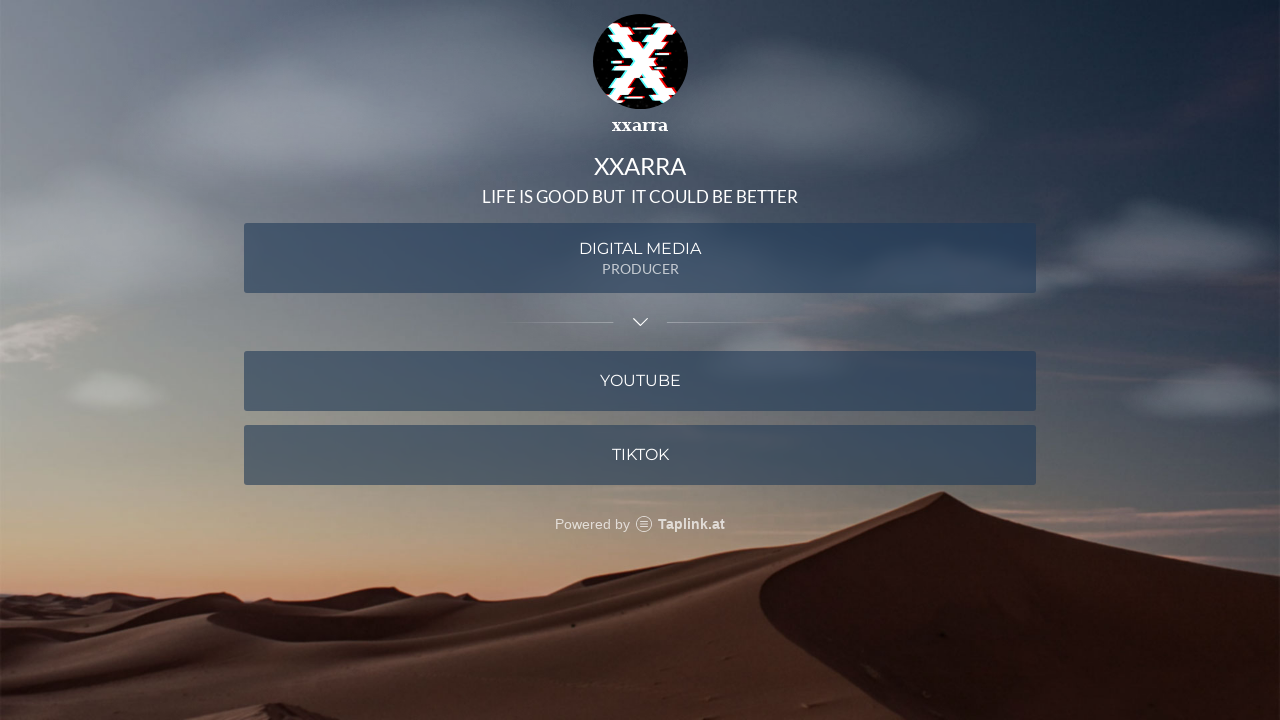

--- FILE ---
content_type: text/html; charset=utf-8
request_url: https://taplink.cc/xxarra
body_size: 1861
content:
<!DOCTYPE html> <html prefix="og: http://ogp.me/ns#" lang="en" data-format-date="m.d.Y" data-format-datetime="m.d.Y H:i"> <head> <title>Xxarra at Taplink</title>    <meta name=viewport content="width=device-width, user-scalable=no, initial-scale=1, maximum-scale=1, shrink-to-fit=no"/> <meta name=HandheldFriendly content=true> <meta http-equiv=Content-Type content='text/html; charset=utf-8'>     <link type='text/css' rel=stylesheet href='//us.x.taplink.st/s/css/frontend.css?1.2.10001'>      <link rel=icon href="https://taplink.st/a/3/1/f/f/985c6b.png?2">  <link rel=apple-touch-icon sizes=300x300 href="https://taplink.st/a/3/1/f/f/985c6b.png?2"/>  <link rel=canonical href="https://taplink.cc/xxarra"/> <meta name=format-detection content="telephone=no"/> <meta name=referrer content=always> <link rel=image_src href="https://taplink.st/a/3/1/f/f/985c6b.png?2"/> <meta property="og:image" content="https://taplink.st/a/3/1/f/f/985c6b.png?2"> <meta property="og:type" content=website /> <meta property="og:title" content="Xxarra at Taplink"/>  <meta property="og:url" content="https://taplink.cc/xxarra"/> <meta property="og:site_name" content="Taplink"/> <link rel="manifest" href="/27949f8b9985131.webmanifest"> </head> <body> <div class="main base-theme main-theme">    <style> html {min-height: 100%}</style> <script>
	window.account = {"account_id":9192717,"language_id":2,"language_code":"en","language_code_account":"en","main_page_id":12653394,"profile_id":9985131,"is_hidelink":false,"is_plus":0,"is_trial":0,"is_full_trial":0,"tariff_current":"basic","utc_timezone":3,"currency_id":2,"plan_until":null,"nickname":"xxarra","has_nickname":1,"profile_link":"https://taplink.cc/xxarra","theme":{"heading":{"font":25,"color":"#ffffff","transform":"u","weight":"1"},"screen":{"font":19,"color":"#ffffff"},"avatar":{"title":{"color":"#ffffff","font":18},"bio":{"color":"#ffffff","font":18}},"link":{"bg":"#223b57","transform":"u","font":25,"subtitle":{"font":19},"border":{"width":0},"hover":{"transparent":{"on":true}},"transparent":40},"bg":{"position":"50% 0%","size":"cover","fixed":true,"picture":{"link":"/s/i/themes/1302308.jpg","width":1920,"height":1080},"height":1152,"color":"#223b57;0;#d4bf9f;100;180"},"block":{"pictures":{"title":"#ffffff","text":"#ffffff","button_text":"#ffffff","bg":"#223b57","nav":"#ffffff"}},"sections":{"_":1,"p":{"heading":{"weight":1,"transform":"n"},"bg":{"color":"#223b5775"}}},"extended":{"items":[{"title":{"en":"theme-clouds-dark"},"html":"<div class=\"theme-clouds-dark\"></div>","css":{"none":".theme-clouds-dark {\n  background: url(//{$storage_domain}/p/9/f/3/6/35470736.svg) no-repeat;\n  background-size: 100%;\n  display: block;\n  position: fixed;\n  top: 0;\n  left: 0;\n  width: 100%;\n  height: 100%;\n  min-width: 1280px;\n  opacity: .5;\n}\n\n","xs":"","sm":"","md":""}}],"base":{"css":{"none":"","xs":"","sm":"","md":""}}}},"menu":null,"menu_items":null,"addons":{"codes":[{"cb":"yandexMetrikaInit","cookie":"analytics","data":{"id":44929738,"simple":true}}]},"locales":{"pages":"en"},"avatar":{"path":"3/1/f/f/","title":"","bio":"","a":"95:png?2","is_hide_text":0},"currency":{"title":"$","code":"USD","format":"%c%p","precision":2},"products":[],"username":"xxarra","current_page_id":12653394,"widgets":[],"custom_domain":false,"domain":"taplink.at","client":{"country":"us","timestamp":1769775547},"locale":{"formats":{"date":"m.d.Y"},"current":"en","direction":"ltr"},"number":{"decimal":".","thousands":",","precision":"2"},"weight":{"decimal":".","thousands":",","precision":3},"ts":"30430157","html":""};
	window.data = {"page_id":12653394,"fields":[{"section":null,"items":[{"block_type_name":"avatar","block_type_id":8,"options":[],"block_id":"045d6ddeaa1b453d9b8c4cd1f1c375cc","addon_target":null},{"block_type_name":"text","block_type_id":1,"options":{"text":"xxarra","text_size":"h3","text_align":"center","font":19},"block_id":"2fcd4381f9614684bf5f1fe3d9836c83","addon_target":null},{"block_type_name":"text","block_type_id":1,"options":{"text":"LIFE IS GOOD BUT&nbsp; IT COULD BE BETTER","text_align":"center"},"block_id":"0afe1c93f71a407b926101c3f1e301e6","addon_target":null},{"block_type_name":"link","block_type_id":2,"options":{"title":"DIGITAL MEDIA","subtitle":"PRODUCER","type":"email","value":"xxarra.business@gmaiil.com:"},"block_id":"b41a36accfe0456b96a3dc709769eaf6","addon_target":["form","link"],"stat":"000b70"},{"block_type_name":"break","block_type_id":5,"options":{"icon":"legacy/chevron-down","fading":true},"block_id":"e40650e3fd774f5cac7a50e52ff92f2e","addon_target":null},{"block_type_name":"link","block_type_id":2,"options":{"title":"Youtube","value":"https://www.youtube.com/@xxarra/videos"},"block_id":"6da06bc6e3a9410793a36def5a743124","addon_target":["form","link"],"stat":"ef1634"},{"block_type_name":"link","block_type_id":2,"options":{"title":"Tiktok","value":"https://www.tiktok.com/@xxarratiktok"},"block_id":"09ac0ca2bc0811ed8159ac1f6bd8b31a","addon_target":["form","link"],"stat":"f7d7f2"}]}],"options":[]};
</script> <script type='text/javascript' src='//us.x.taplink.st/s/js/frontend.js?1.2.10001'></script> <div class="page vue"> <router-view></router-view> </div> </div> </body> </html>

--- FILE ---
content_type: image/svg+xml
request_url: https://taplink.st/p/9/f/3/6/35470736.svg
body_size: 101178
content:
<svg version="1.1"
	 xmlns="http://www.w3.org/2000/svg" xmlns:xlink="http://www.w3.org/1999/xlink" x="0px" y="0px" viewBox="0 0 1920 1080"
	 enable-background="new 0 0 1920 1080" xml:space="preserve">
<image overflow="visible" width="578" height="240" style="animation: cloudsRightToLeft -14s 44s infinite linear;-webkit-animation: cloudsRightToLeft -14s 44s infinite linear;" xlink:href="[data-uri]
////////////////////////////////////////////////////////////////////////////
//////+QlxstAAAAGnRSTlMABAgMJy0iEzIXEDdEP2Y7YR4bV1tQSExUXg224bIAACsuSURBVHja
7N3tctowFIRhbEiAkEyG3P/FNsLBa+vVCiUlDMFn1a+0P5qZPLM6EqZdRSKRSORX01VWJNIkxyQs
Rap4IMcnHEXGsHYCUqQ5VT09VjmhaLERHwMnj/4kGEXEB3gaU6IUjJYS+qGd9kBSMHr0ZAevGp51
vz4nfXj6eVgFR1FHC4n6x5bPui2yZCB9td0qzm2Pky6vn46N4+Ml1RilvzWuuB8lU0H9RT0vhay1
CoEjf48UmP5g4KekJ+FoT8kSFLlELf21SJDh82L4bJXh4xfEOBKjoPTnIz/qn1r3bNsCR+2KmIB0
x5kAGmPKZ/uDeEdQ1CwpIN1Vcj/rmR/HZ59WIdvzmgeMoKjoKB4puf+MDVTqH4PHhZhySRcU4SW2
FkfB6PapF5D3o9ZhPuqU9nVG/YRRtqKP7jndykzQ8jPbuKDmwyb9ISuJjIgot9QGKRTdMHyGzG9g
mHocHS/JM0IXURF7KRzdRToJUgMJUHX7op4jUocERQ6RlxRPSd4+9DMGOxj6B90DOSZghDKCIiLy
kKKNbp+Ofrp8hs4Bjbmo5/krdUxoI8xFUMRoSIo2umU6jc/1BtIOhv6BmospQaorUnqtKqYooxsE
9YMG4g7G+gGd1lARGaVQETX9xFEguub25SvoFFtATs8mLeXrA+MIjLwjSIKmkqPY0X4h5OMrSA0k
P57PpiWeER3Z19QcKPN0bWxpv8GH8RWU7WDgo9ppj52PeFoTI6SEyRZSKLqKHwvIV5AayAHK84SV
vllHit/YtkyOyUrSq22xo127gfg8EM7xaiDHh3SK2Zy+Z4LSd+/IK/KYHCN1USj6fz8EpE2MUxAL
qOjH46ElVhIh2TYalndESXkZ9TFeX+cCiG9FXZ8zEYQRyPEpZJfWdxzV2wgv/F+iZBXFWHTVDYwv
ycsPAeHcTj+7YSHUtBkWQkgask3aHUlRvL//BwVEPniorKmBTP9ADtPcSFSkNjovpuKIisgonlT7
ZgGpfyaEAGhfAPTc6IeC9Asjyc9HUqS0QKoziuG6RRDTO0CqIJzCBKhQQLmewzxelGfk26jxabZp
aoq6Pgy1NRAHoNYKQgOhgMDHZXdohWQdXXgKKQsVKVNFMRUVUh+hs3y7gk5faPgBGQhKPxASHeE2
Eoe1edoeZuPj2RNF0UQ/bqB1r8ug6WU0G+i5cAWk+eZkY5r39/dDWq6ODiVH3NU4Gh2NJNtH2z0Y
UVE0EQQ17mDZJsbLaBESIE7Q0pHYINZSwVGVkXKcWDKdNEO0hyLuZ2EIguqA1mnhMsgMQRA0AFIF
0Q/jINXbCGWk+FbirlZRJEQxWdsdjAUkPxyDPkZBR1bQGDRQGdCbKSVsbWRERZIES1+fLBQlRtzR
LKIoIhBCAxGQOogHMVbQEMxARUBvaX1mdCRDOaKd2dXIiJi4udERGWXDdRHRwt6o31WPYR7QMEj7
DjKAUEGCc16zpN9wXeTryAxGrCT0kXkCCYhkaB1NZAT5Bhqe1zK72OR5MkxBYwXJUO5HgAwjSTKM
rCMDKXPELpIis6H15yzyBdiutoV18CNBL66DcBe0wRRUBISUKaGQ5oaISDl9Lt5RNmdDka0iNVHX
L/Lfoa1UEM9g8mM76Dg00FhBBUGaog9W0OvnSt8MI1dHO57VnhBSYh0dqQhVNEU07mbLKiJbQb6A
5AeTdOkoVgbEozz5vKYAUUsZ7YZVO+wLkiQVFR2hCFVERMsqIvyfTjiHeUASxEGIu1j6SvIkphKS
niGDo7MnUuJ4hPO+UcRGYhsBEZ48kiEgmhlaPfa7z7qV28QyQBS0bTuLFTpIGQFNBamCMkuvTXVk
T/tPbYx4VJMiHtCEKCuihVwzdn4XawPEO2lfQboMwmkegiZy9OszrjempkiMUEqOkRxpuMYxX4aI
KGUBb4LtKreJxWsgAygl6yCzh+FCWod5ARrAFCJZw2IbcTTSZERBmLLNXTaqyCHyRXQC9JCIjKCu
cpEoQewgVhAaCH40CGGOFpy3maOzHzA6WfRlxCJiH/nX+f3j2FuL6PGvGf9xd7bNTcNAEJ6WTmBg
wmta4P//UXyjqGvfo5VESJnE6zRJQ5jhw8Pe3km2CdCjB0j84HJTjqAQCSoiPqESnieleESK6EUf
rB85ihxE3okwJdp7IGq1Yh2AaEDLg62YHAgLYmjkMYtW/DEgVYOSOwmirhnJiya3ruVm/wyQdSIa
ERjaVzHz4yATo/31NhNAh1zDuCbmS5iVz0UKRsCotw5iDAmzx2aDlozIMfSuJKL91jIhBIIwCZok
6MwPAXIVbI6fl+WIR5cncrRiSBCRJGLkezQ50Qgi+dBuTxRiFXvEDQ8UowFQulzHIRUxAPQBAEmF
AItOPNU3ccxTxFxEkjDGThDBiUwkMomo+NAuh4wgiB7kLYiX69gQ5CeJ8wBVWuKlaHkbHwkmk68t
RiKJFMGM4EQM1lOJ6LFob40ZchB6+TmCQuzEOhsTuZSBUfRLPUL1hVp9kxJFgMjHI3rRGCIY0caH
Pq4Y2mEtA0II0h6gvgM9jQBK/MB65lVdyZsRwzU58hj5erZdPJvqzHbWlmFdzCxo+GF0AsjVMFQw
TICODp95GTvi+BokMSBxTa0CZOZE1odCq8ZsX21ZrWMmBVmC1IXZqy30AML8B7kZ+hk/8xwBpFaT
5gzJU0QnOmhMZI2IeWhXpaxRxqq6wyCcJcYQpGGiTdBMzhmcesSTfkt/OEkRILIpeyM7KxJFaM3E
EBqzjQ/dfVMGExq2YgzRMCDUMBmQErTaL/IjPrxetocDSRix2ydIQzMiRRIoIkTrUL2fTWg0IbOo
6gEiPwRICxkqX5aeLjxDrFzKpgiTXw2JhytoVa3mjAxpQrSLQPRgTEhByF58PBuQWZA3ERrVq4/P
czz+FSQ/hLQYpZVZOyxSPWOyDqGabaaMd1zLWMYezT14AZAiEPkhQMTnaOwHBD3HsbwsWp7iTah8
aiEyILkRJFs2Lqqx0zcFTQyBIkGk8xXvvpyho/d3wTQOJH44SDQVbDM8TPiAHqviTPWtQUkcofH3
HHmKaEZjigjRzsaMWtkw7TxStDK046fZhcmBjuP6RXTGqnbVRMnPkMCRLWmCaOxFU+WsGtE9nyLE
JJSq2PYcVZWw0Y4ydmE0INAD73H6NYeT6eAaYjhyGPlG/3KI7vhEM+2WhgltY7TPQNmAzBwRCdq7
DwH6haO+THPE4kaWWNlMSZum6PDkIcqR6H7PnKYJ8QYaxYBgQRoijtZSNYJGAWP4MfiUp7UE1DxI
9KUxRdxwZNI1ITpUeYhE0Z1eAt21Y3IgjqKnllI5iG4b0MaB2viMRI+KH1DkQRJJaNr86qyM6FMl
CBCtKRJDKVeH7vdK+g+oY+7S4+8tQGlPdNoQrUE0EjSmPxmfvxTrnTWlJkZTZkSGwocsRFz5aPdm
sqL7u/Ni637OrQxka1gVEpAZI5oENM3Pj9BfYTVf3YCRcSPsn8XqhyBisE4Q6TZo93iHoZSmlYLU
yPc3RZvzwr4kghCBhA/ycw0+GRzxI8UH0+bUrG60JFPTjvAijq4dQ6EeQypn0h3d7wwErVI0dwS1
QxCu7zJyINu+m+wTtPwYaLrQUfHvQMh2Je1VzZmjHxTZWM2tRMLoLipaQchYUNoWLQs6YCnMrMWn
KTQAWtSpXyKnC89yqL6dWYrPvAqrWd6LRNDaiwxDsiJbzRSredHYfBPP2/ai+IcgBbUsCMNotmHI
QDQgAuQNaE3IpSoQeoxAkmbbnqKywaBD0RgiGtGWIZrR4+16kYpYAkgOxPObRdAQoCO7sMkAXcgh
PqflgIhbMSbJ2hJC0hoiU9A8Q+FDGBNxQ5EbV/N+Zzd/FWsSFBJAYw+aWclILZj4ET0kiDrFUV54
UF3QWiShWQNGpssHRKtyNlHNeJZH041u04oKQSpitCBepSMDpD7sSxpE96dAa35m8QmAluei8sZx
NOdUTNv0ohAa/WMzWLOaCaJtb/YNg0ZAJI5u9wYxACgQahcxBemikQVpMR4RmgY0Sc+pp/haoQhG
VT6a96NniUakUHRsOxFmjSURaZP1wabq0PjG1A+3cqGrBwH00M/RKmKIQdWESJCaMCYg4MMIRIAm
VYnRO7I0xghjbNfmK1h/Ya4eFrO0SZ9X0ZduEKLghwQFQCSI06Anu61eIYhdPPp38OOiT9HQiJqf
yaFyktoIwUgQdZN1ayFfS2f53LOAaIYhTawtRf+/nBEg38trQSzvLNM0SHduFkAYBbGGef8JNXsv
g8fv04Q8Uk1HghV5iFDNQokh15oxVOcLxgojUHQLt4hprcsP7+fszk/91CtiiSC076hc/fJFiOox
IVIIM0JRe/YUbU4ISdWMPhTCrPoJgQgXjIUZ9azojRkiQQRIMQge5HsxBGntCLIE0XeYfxZ12CkP
0ASNcWpRlMqZCdaJIKycvQrLZrKhFkNVH0WRIAJF/7mc0YF4M1XjQd/MGc6MQUcWsRKi4UAOHoWg
eM6lq6Lyu+r1V/0ZofIYuXFAPxNx2YOtGTc1mm1E9CFSFIepZ/8xWNOB3N6yZEGaSSsHASBsKlMj
JoIUoRv4KO767PO70EIVjKo1rSmTXxEpJXVCpEUQzYkSQ2YniN1hzXOoVxOi0AYiVLRZJ3ozFUYd
QLaZbwYh38ofZy3IJKBB9gmVl2Iz8ZhS9S9Q5AtaqmYYV2NIZNr7yIvqzBCHQriG/jRFdKK3pAgO
lHoxR9ChSABZC6qtPCzoJy3Ijw6JjvC5jgDSj3VJoxFxAfaFiajBkFzIhuotQuzNui2adSLpqg7k
Lz3FXowEMQf5RqyqEpRzNPixtSuOqyvHKO9FiNXhp8xDL+nkfIZq+VBiCGdO8xZntCLjRG9czRxA
IojzIJ4oZjoxE4IwCuoBRHyUe4jR1/r89evyiJfyHOK3ypEkOjsUtdp7iVv1TWOGrdXwITBkKCJE
YEjN2Zs6kCyIHiSCQgkgG4MEEFKQ+HEMZSkN04eCmbH0RQHmHYkQSVqARWOGzgwTItgQThM64ESz
gIihqMg7EY3ouuoCxIHQd+yyd0GaKcjG6Odpfqi1mywqr/o1Xs6/6FtGwAkYWSPiNhAumWFDo4Eo
ADI785WIZiHy1ezh7R3IR+ngxwIEgtzGaC6GsQObTkBfhc/fq1hRHPUdlHzoxBERatmUD33h0n3K
Q0+FIBqRp8hDdG0jEkIeoNZ95eFAGgfpDA3No9cW9BMeRAvyPZgxIGFwFdGMWM+YqrujavoQbQh9
2VnmnkIjiBCJBNGV2vviZHO30uh6UMjGIOYgFjFakOcHJiQbyfocj0skK+tR5H1IfVnThypEvDK6
21ItgkZWRCeiEQmiOK7uQbyVhhAane4MgqwHcUmMHoT8zOZLoSexI4A+43gV35KjeNhqliEK0YcU
iMyQUQQZG+I9GDQmghWhx+8aUVjRdU5zDjIrQJcS9KEIBKGXd/NoSTMgMWS6d6piI4aWZ/GjZ3xg
1WEICHmINB9ic49ErThkrp8vhtjleyMiQ9dL0pK9fmvnZMOQbeY9QUrSqQ0zKRpy3iP/WQBaXkKV
rjViW3MSRkzamFxz0DhmaLj7Q7WsigQRojhkRdKMERUOLk1Bk0VMJqRe3l751zTzZh7NYRDxKctX
RScAlCESIvEoL/UIxXPxJb0RcYRJENlQfUIpI0Pcmo/zXbWByG8fEkRFYycaJ6LLjYgE0YLgQWYi
nUxIdwBHkIYHTcRo/e9PGQjVSy5U6BBIoUqWPq1fK39hbUuQh8iuu4byjFFdmT/f9VzH0JVtnAiR
CE6EasZtIOjMLuzE6EH+zvKIQfCg0GAc9MxxkJ0EVXhYxGBA8VPp0aM8JVPSg18VR4mkcV9GH8KK
GbsyTam1as/tQzQidmdmZI1daUhEFwDkCRJA2YJCZpM0CAqpirEVI0H0IAUgwhMHHUjFSKhQQuaM
FNkSRwkiX8xOdjcjdhC9qJLZpY4cqBWIxJBp8b0RMQ9d7kOYBrEVgwWleZDboagy1jjPh708HcjF
5/5CWAVINBSJE/2qV70XOUpPBKhMrgGR2UOEUTW2ofHyH73OHhQBIjhRYugKPkSCeEs6X8QYpXn5
xORBMiEzUBzkIAUg4INGDBBJwgN+RP2h7Ux0owaCIKoAi4gS7vv/fxStjPXwvCnX2mQ7IE5xSE/V
1cd0BhuulhEMlfaQO9V62jF6ap7cq8GoPnWEyDpkV31Vi7M69KDdRCUxaxAA5ZcaOY09DwcTTZA3
6gFoGrM6DMERH8JGv04+I9FZjADIDFmH3Kl2XZbvNsyLslTg9yG+K7OzOgRBh4303AippSgvnWox
CNoRoaZBWCC+AIZQiWyZNDFkQ1QG95Ih57JsqTHUFiIrUW5Y75pq61CP0pEOGgRBXYMgKPigrEEu
5O1/GkSkoh7Za/MHIXHT0qyvEGmn2vOyPHAlkwU/FCB6BCIboqxDZqhv2Id2UCMIJ+Qjrp6tFh8U
FMgmyPQAUSHnPE3U+AWhNRF7G9b9IcsQEEUZIp2RzYDI2exAh0h7aPXwZvZBnaByPSgaoSX2xmLW
IAINYnUMFzQox/lwDqTAx1aLoQwROhRkCIogKB9sGDpElGZzIbIOmSFvf5x55WOClhBB/Qznx6e1
nud84u5YI03F5tusHmjQv4GikxDJXPODvTaj5hxx+QOGrEOe2VuFuNnAqeogRKrMWi5DVroGhSV7
YleDPv+rQZ6terqquRgrrrUl7UQ2yWCMw146bKtFUPbUICSG4tg+T+xpMQIRlshC5GT2eLsOPRzR
IInQXhbbFmOX0FRUXxqEYKjvlyV8BNE63lIWe8lkBj2NIWLih/Ia47Q55NPCYARFc0ekwkx1WdAh
GCoalK30fhb7XIyQCApW2gANBCk01FBL+j46hMDlVFamZZNcZhlSKqMztK3sESKSGQSZIeey83aI
et5OKDWElMVM0MXV2BKpnrcIeSpmfESPNzTuEJ/GmVqdudYGo+0Qbii1F9dtfBhSZZaWQOSp1R+C
oW6HHroT2iVI43ltmS1R63kIIpoGpc1o6LmnDpHLGkOuyYAIhkhlzDnQIWSIyLns7T5D9Iecy2DI
K2h5OF+m82GswfEXHVK0CP3DUBGh4KW1GKSBhvOY8blbh6g0qaeFfc1kOGq7oWFcBkUSos/Xr9Ih
LHUZdRQVKk4olvM+vGANshUa1swQoV99rjEfioXNIHLMfYKeZVkfCoY6P+vgDJod9VMsy8yPKzP3
hw7boYdjn5/XeWy4IIQGXT/SbIyeEAyxJBSrMVTIw3nep0YJul855sp+hbdbaqey7+F2DIdjNgxp
+YzniXOOnMpyf8gMuSozPXJCu9PVsN4xuyjtPCYRwgndVs876EcDkDLZPQIw1+5ln3OoKKMq2+sv
UpSFJjUAYaov1iGnMs3t7ajthg5VY68AyAh9mYnQpY42gghFhr4GJ0Q1Jnxkh+5miFA5CBJDckPl
IKPbizGVbSCCIWUzwgy1LjUyVBgiUl8ahOJnZvGmos8IyQh5uqpERvSWECTdr6gn+Cs0sQeicnxo
vkoNQzyS1qdSJJHJEKXCrHcY5Yb6yP7Iun1uCU1WFREhTccQIQjycExuWggFJ8Q3d9UglIh67Ewq
86F8/DQylFMZpT1aNFCECrWqrLuhUNETfVMxihAIWYTshHoac2uxiBBSQGF2l6LMYzJ3FwlN68Py
mQ9+KJPdXJbFHaK++VF7Q21L6KGsCT2qrWgRgqFBhGhMI0KMV12OpUWPrkN8VwvT9zBCeVSGAoVZ
qz45J346TOy9w+iyTMkMGSoMSYZaa6ioULZC5DGLUDkK/CO0FSNEzQ7lQIvukc7YSKqbZ/DTEplX
YJmU6YU0MgRDob+YZChlstIaMkFWoUMlvUUIiugJtV1FI9THZCyauTmEDN3PVi8E9f3XeCR/tNNs
L/q2uVXItb0wIpchQ60o62bIM3qr0L8MtZJ+Xo/pGlUQoWKGxmRWbbXT2n1mHQuVPDRqJX2dcejq
ULiOnycd78yP561NhroZ6ipEJusq5Bm9T8HQmfbLMcmQdAiIiBEhOWvnshfcP8NdUc+XjaH42acg
aGAIGYqfVlqmmsjDstobyjUZZb0JKl7INzyYsIaukLxQfvjjpekiRaVLZGM9HGN4SR+UXka7KRRP
UnuDemKowwvpNi27aJ1am0PphatUSF5INb0XFltbCCs0tqYv253p93nr3qkMjhAhTHWhiMn9/Uf3
2OgmQuBjglhc3D9b5e5QoEjb1PFqg3bPHosZelVUyJkMgqYIIULpkofnY1428/ux6aBjiXMQfdC8
44UstAt6bufZBxkgeemuQpRlT7PuUF5ifBsyWX5nX1QoM3RYheyFWFgMx10ZsZLJfiFDhA/dl1PT
pdB/oXTGaTTPNeYEfUs2CCsUts5QITtqwgxpiTHUZNyG1SZ+eJZ4hUYElaK+VWRuDNFXdFGPn7Yb
uoYhco3vaBjhq/+XIclPnWvEaj58ImClsUGFPtZ5qw21a7KuQgNDRYXKpF53OS1DAOS2EDIUMhmp
zGrkbfw1asPo+jXMzk5TxB20qQkyQcYHJw1BhO/EDBXZjhu66KE0DN2sQn5SZhUSQ4TfseaS7Iu7
02y90hfyXbMoQzGleZVxzQ5VjIIWFYh6J2i6MU3UPTMIQoPkpXX2TJksuyESWekMpTx2XoWA6JAZ
wk7nMatT2fcVIfihSokQ9WLfW2mmiLr8qI+en1tMt/JMEHqLBOGlJ0YoMPQUPiG5Hye+zWOyMGeV
nw4q9DBlyCo0z2TZDKWt12fpkGWIlNYw4vDQGS1St6i2gNRFrPzMcxj/O3qKymKbAx8ApFsf7lH3
mzEQ9GIqpFSWZvU33PMoZ4XQoQUiwhytFI0NoyJFZbfIIDFEy/fOWMge81j5fC7BRcsFkcQkQs8i
SJ98Uw/LAMgqFFeGQGjWW3zIW2fFTy8hM/TYp2RPcVbP2hnj1n2MrEYa6BeMwpI19+2ptYaFRKbx
xz6Zy4APANFOVEMREVI9HxKZPpP0YRX60pbOyoysZzKKMmcyy9Ab7wsxJqMq49Qr6ez6EbLaFaLA
ERDNOOpa5NdDJDatsRFZf7ygaIByQ9FWGiOUt4ZQoXhyyCpUFoZe54WhB004Sk0mMyQZkqPOOuTb
MNtslpLa8sUx1GnBGrWGERRBDUzN1lpDBeZCXo1Eb5kBkLc8MkNuLdoKARDRJ/WoUJ/U95qM6G4I
O2Q3BEI0qfWpEwY9Mke7hRokGaQyBTnzGe4yPl7p4J8vfgAIARq6igtAJkgVGTJEV0gqpHpMKqQn
rYhQ9EI37QwFhqYyxIzjSbde9SmkTFEy2Sr4iTlG7fmHM1sPZy/j45c+Sl8IUEhhaJAJ0pCMWx+a
sqJCZVCvfSFuCHtr0QxJhmZ2yI7a8/qLUhkyRCqzEP0MYhQ5WsMY5c9bNr+WT2rq7FR+8lqiinjK
eGIRoG09JhWyE7KbHk9WpUH947F1IUTIbiiP613Y44c0sFcqkx9Ch6jNwEgcCSM4quMQK5EvVluX
SFaQg/OJ2Ss+0FATUTWYC3mctAGSE0KFhs60VCjnsS5CVqG68XG2OcQn8x3LMuoyQUTDGlUXR4Ck
yCBNHbYomqY4qBE94sctIDeB+I+QwLYA/QgEPQsgV/Q+4QlAWYQg6DYRuhJUGCJqcyhM7Mll0iEM
kWozxGgB6fohjFYTMav7jVEv+CNIlR3Lj/nRFHWYxv/cFmEABD8AlAp6V/S+RZ0/Wxl5rD+IRoSI
rkOu7Isd0qEzdAghwhJdvwIRFCFIs8S2+QE4zes1IGIUosAifTtED/IDQLNB6lZ9VnyIRYXNTxhs
pL1XPQOCn8MVPctC5eKie0PtzJDsUNwcWlIZyWwJZbNVisAIjvBHgGRNmqa3MOEXRgGphanlO8vP
GB+4BB7zA/Xoz4CP8teawQSQdoWGG8KhHMuzDUTosYmQrFB70yodSpb6CwxFHaIw264POaEhRwUk
C5MKNjCqbaPfZDbRooAaiY8vLQzV18APLSDx46mGcphESAShQWk6Vj8dB15aVihW9v3waz897TY1
hgiIIMgU8T2DBElOb0Na2903Ohree7P9yc3DJcZB6g/Rg/nJAH1UMaZy7NiD+j6kJ43tE3RShzBE
1qF3OCKkCE8UxEgoEYuPIFS3RYq+priVn+mjZvWflb/0rw72hy178QNAMtI2Qm9QoSBC9W7wbEjf
8thgqSGJCDpEMqM9pD71HCIowhcBEuW+OKJs44caspkiZzWoaOG3hJ6/T/OX6ZH8sNqa+HkvfnBB
aFAxQj6T1w/DxDzWy7JVh1aIXutBh0aujO2p7dfoEBHPYCRJgiXRNDyRRYw8EZkAAk18lw9RZu8M
PjiftfqS+xFAaz4XPxagrQbNvDQAWYPcEfLR4HD+Ptf0XmAsTUaPXFdHpItVAaI1oMjxbEmyKGG6
NSXRp/ZIe2s9Kj4AtALM5AKA5H6YYMSdIDzQCJDvBodrDESZjYURPSJkJ1SLexsiZGiezNwg2qxT
AxH1mTAyTLAkkFKOQ43cNFJauw2nK3ZDaPhOAE9sPjNBdQDPJoMBkBQIHxQ+VSsEqZyP9bxFaIGE
KLkMiqoQWYeACCFSdQZFkSMaJIAkmExSXqkFpPPhyekmUETEJ08vXHhBT+bHNsg+aNMPkpP2yWlr
UHFCXYegqAuRP8mvjjVcPwgoouNojswTpZsDjn7KYCNHp0Bia8PJi79k6DrLOmf78xHxmcjPUMf7
JowA0lQjXunk8dhJJ9R1iGTWW0TDLqx9NUJERoOif0kqGP3VJgMkMRJGGwYWRVmEhdqKQkvCo8Wf
ee+QyZ/gQVOD+kh+ZicYwh0GvfqRCwq1mERIGhScUNEhr1O7RQRE+ZMqIEULRdgiKIIjgnlICY/+
ySaq9tXGFhvQot/tQxxa3MCthcGF5l6Ij/nZlvFsKJbPBBRckPpB7RO4EMUJNR3acUR/yDsb3qaB
IIhKCUKIDyH4/z8WzHI87HfTrV0HJWHObWjTEhq/zs7tncOaIe2odq4GIjAKHPl5zQSFpf+wxNbK
IEEPMj5kM5cuzbpAx/TAjwGyBenqZwhqPQiClrEmaBlOQj1D3sZoI+qv7NDkzFZkigZIK2zGG3Fp
GUmiiICyveAoszS5Y75b4BWzLiJcbDk7OYOPO9HmxzEIgOK6GMoxCO3hp943RpQg8kugkYl+DsUi
MJIdacYGUgiatPofdkWKAyndu77udKvQ9EnT9mUYnsEO+PCqnFpRhSEcKF8zpnWxvimNBSkJtRgF
I+o25jO/N0RQBERgJD8iZvMhNBmmiJG3kBRH3qcNHhkx4Mk9wy9jzBWKlnIz9uMCtu5Ga2E1WxA1
rO8HYUKZoB6jPDWjmgGRV+/Va6SiuaTZkCbPLXQZpVTSnI2obDs02zPA3782ns/ReNa7fspyZvBQ
vaAHfhAeJAvKALmh2HuQXhRmfyK6qEeUICoJIqK1zGjCUY1WPUYbeUFkCEqQl+LMjhPz5957cFgk
fBZ0NIv3C7v228u81b5vB8FPikL93N6JSBD1e/ODFW1jERgZJdOU5nDE7b4XuYEDSviTthiqbqnd
Y7noih+zAz8IBxI/AOR2ogHCgihi9qCRXUIZO5qILi9CpFytZK2KBkdaBRFK44mFKKrc2oy+NHak
rUi9+IYd61xmp/Gd8RMKnlDAagggLOi7AcpFzLvt0XCVgxj1TkQxixCxiL+CiGCEHal1JCkyuQ+g
vuRnQDJJvebz9WA9054WyM/QAZ4qXcZnxg8SQMpAOUf7gh9ii4rYUS/KELnXWAw5FFHQXNMAyZ7U
U2SQMKQa060kBxWp4RIdbTIMjcIVOeDTuA9X+UBR3tVhgIYMEEWsjqGC4Bg+GFHjRFhRaU3R95ai
zFGPExjRl4QkBEqAZJbMS93GpEPbE3icegzPclCk+UTPz4gA3QspuoQ5BQkgFzH4uRlETtYwRLtR
4ZqGUQKpR4kZr3I2EAmlHcJzLKqV5MRPxSpchIzZifywngo/BwHSkkYRBEWuYsdRyhCh6VWvWJFy
EXY04+hdIKgwiv0kS93IcqQdLLGmlfW7lT4vWvQHxX9kx8J7dLFzKGHMwgQQFmSCkged70T1WPjQ
BSOSE9mMzBFitppsKYPUTPythY6x5smQMjtyHBWtJMNT9HwI/GgWH3rRXpEnRA9d0QW5ig0GznGi
QJGcCIgQFBkj1zXo+bO25vk/FJkjY6TEJPWs1GF5uk5AllrTsbBnVP6DxM+qkygHkgWd70HGp7ci
OVFRREGTGRGO0JwjGgAz5aDtkMQpB6VBFHeZCuj52rR2UjgeyDAGO1CkqRfZ2V3ofImYHcgA2YIm
HoTOiUMpFIVrXzcQLRSBUUkcBUeij7ZvzlZ+YBmT/vMvg9N6TR2qUnw4X/yatIBsP+5EZwe6rgGC
oSop8qBTMYoUFb94EYsehgiL3ZrRqok9jdpg9AJJUcC0E5DtsnkNZ+I8KR+7M8yQjQfzIfkg0NF/
DRUiUAaoMqyKWO9B50dr5yK/noxTUTFkjsBojLasWYGg1drboAMwCrItIJ9aWEzOfhU4K/NBzL9c
vhyB4McAeU2eInZpFjVuakXeDpJDERQ5X0MRegdIIqluI0c1XivYScD0wXg/Pe84yDzg4+JVEj4d
Py5hyDHotvgQi8RPCYhEkazIFIGROUoY9cVteRNNh1RQVrTJOaYnhqQsdoL5yH9E0PfIDw5EDRNA
/VTs9lZEx7EvaFwHC0UBIzQBiaj9YnObdktx8DpPAZK9rAxjGTf8WznqTrV7TI8LWAxAzj8ApBBd
YlfqUFnFzSFqZmgBIoVrBEZK2BDkyZpZwpX2CV4Ohxmn/7qhVjEMjkuXJ++xgHkzUAsQMfrfWxCE
hhlaetHY7EWYERhpxt8Ykk4gZ/IsOfhCgT6kp8MnJKEDN++a8mUHCvwg4Ek17Lb2k2NRKGlAhEyR
3ahkjCwmbZabcnXW9ynyaes7rjFnkOQ+wgcJn+JnsyHoKoDUkL4xRX1JIxF56eMjVsQ1jFBEwk52
JJLEU+NKCQlSebj/fEHNbngyPj0/qOrFuRZ0vhlBkb0omxFFDY4MkvFxQ+l9Z0/EFVWcfQbCbT1w
NwocPjA7pgeJHhNU+IgfdYLuwYJgSWYUVmE/hngdalomKaQkbv86l2+2DLnFlGNSf36D+Ow9HT5u
Qff8eBp2BxYkYUae49uNwMhFLYMklnaqlrmD1h7yb4XxoEBPF5/dAbIDuZl4LxTZjKDoWgeaulFJ
GHUkLeMf6hvvz+Um46NL4ktzfODncRyIZFTvkhVdXdNkR3VIGSTjxDjbHvqHDOIr0t+XczMA8auW
8cn8ZAe6I4ygqfMimxEcIRb4AcnqTzHSyVaKzfr+7edjLeNkQQ4aP7fp8RZEx596Z4Du2IHEj16H
WF6UMAKeZdQfVr+MGabbntfzH2+BUeSUhA/S1F3l65oM6EEcaG5Fl+BF4sgkKWrDklA6ql+4AM0x
FRULFhnJ5U0PIttR33mGz0bjibXq+X8UB3K4thflSVqoazlqOy6dQtSGy/ljvf3h6vtnvxfgE2fu
3r1xbQPQ5ZEcSFcRyYtiMAIjQNqglM5pFmfsNxKJjIiLjnoTVVYPo9BBhmctwRP4uYtW9FsgkhdJ
osggTZVO+nr47sMyW2P04qspVkLH8GjhXd6zk58HciB5EZIZ6UX4VNhEU4bq9srw8rYcuFbW1mRL
hgddyM1TDXDuvA20ByC8yNd+ABJFDZYobC1JRO8sf8Nxmd0d+PqfgSI6XrOI6ZkANDOgR3Og/Opp
dWNNOAIkK5/Ubmy/qKR7PGaPc4bMDnZM8unxmenhSlcHkXdd40YGqZ5JKAosPaY+ItMj+7lGeoyP
/edhDYhUPd1dVAfiqRJGCtqJpmXcWPVA4/3rvgVgJtIPquQc4AGfeiqfrH61VpTLGnYUUIKn3drB
yU11lZpZu+Bx8DE/T0FOc4U+z4SCkRKS5m37zKmG1H3P22GpOTkbelSuZtYTlisMzzw+P5n/NFfo
a6KmsiaUxBLawUcYZ7hIVvzGC9ZTh8ApcmQ9wucZ4s/Ry2KhSCBdnZHM0jIg6UbiMRnLMd5thmRN
vRd6Ijf/i/v0V+gTBU2RGkjCSNqcubPJERuHtTHbOTyQ0+PzXOHnmBUxvUgUvZqj+ak+RM1xdFym
UI7LgqcnabUB+Vn9R05UNwIol7Sug2S54OySK1IPShTdHQ5JxLQaief/sZ8f7dzBDsIgEARQ1///
aA8mThAmA5QSCjP04qG2kZcVXZT+LJYXI1mPelHo0ZL0tnDgTmFmCJ7XoXiQkP9+BUa6HgHS/CR2
qhNw04TnxyVO1pN9V8RrERgJR3Mk8cKDm9FmsPUFRwUb2yFRitD+IXwySLdTSq+Ih2U5SIqmDIe+
QpZTxYgrko6yef1lNBxcQgb3LmpNAUuZzSGfuK6si8CIQIIjIklNdCsanCjoMD3cjRc296yLAowa
6xGFlY7qdJ6XeGdBx+dfTnwPF5uRKyNejwCpA4YerflDzvks9VP2TYM3NeEIkiZH43kX+TxzB/zD
EjVrI7btYXIiJB7oOaqFtUoCjiSk75hjqVQJ3cJaONj6ogNLwzUVLlKj5/QuxDIh9UhagqZGVA1P
yPH4vWu1hChIpNv0zgaJPMnd80cnaiF1AOkDo9vn22493SLpJLGQBtWQcDvuRKyewMxERml2UtO2
89iA0hxM3nmxbQJTOpoTvY6XPJsmypwyWN6y47Rx4g68Zce5AMslxhkZ79eh+QCfS30IG88wywAA
AABJRU5ErkJggg==" x="1978.35" y="44.65">
</image>
<image overflow="visible" width="621" height="241" style="animation: cloudsRightToLeft -18s 32s infinite linear;-webkit-animation: cloudsRightToLeft -18s 32s infinite linear;" xlink:href="[data-uri]
////////////////////////////////////////////////////////////////////////////
//////+QlxstAAAAGnRSTlMABAsHZhMgDyYXKxswNWJMRzxeQ1BXW0A5VCkwO3oAACzwSURBVHja
7N3bbtpQEIXhNBZxAecC5SJ9/yctzoYsz/5nj00OyMD8blVVveyn5UMNfcqyLMuyLPtef5pHlv24
s0ZPaS77SWmMJbnsp6AluExdh1rHUlz2bWpkFmfBpbfsUmpktpxcDly2FBqdPftRXHrLLnzG4TEz
4FCCyxYRq6iBGWNdRS6v4DIps4dqS+v78afteTyq0ltGZU6etA9RM8FcenvswGwpNdtmsym/jL8i
C07iEtujRGbz1Cht81lvfik5KydwebfwGAFaaK0hTcga9SRXe8uBu/cILZ41UvNxbcejiU4TZ8Hl
vt1ty6Gdm6dWjG29KnEYuLx+u98IjXU2UKuZIZecyn17hCCNzBiozUrbl4PitrhxyH27zyCN0CJr
LWoC1qi4kzdl9y3vT+8mUCM0xl2LpMVRHPdN3PINuJsN0gjtwl2LpL3ooDgunH86zQ/P3GiBtRha
PWtK0KwyN6mzEydunLex/LzWrXWptOqdjY/fN1ZtwmxRe+WfUM28CVz+E+ptNP5d+daAjMZ4E0pq
lMY4chq41unUvv+WF3G3EFaN1AwyFV+rmVOn4fbXPzBxAqd9Izf1lO+IrLzZz0NpyFRfjpK7aVtJ
g7NG5U8Jrn7oy7NpDtwtxKs1TprnzCZpvFITNimLM+S0b5o3/euC5i0HbvV51gCtzWxjq6hh0up2
43Fu/M0kgtO8xWfTfCiy0kJqdtGILIYWStshkIM3Xb61uOW+rbmWNb5yG7+dxnsCQAO1sKk4A85y
48VbDtw6M6dQzJq41YPWW2S4Uoul7Sy1YTccf5R2NgzcXvsmb+baLQdurfHhGlZN1DhlCDef8yfP
wc8Dx3nz1q2U+7a6tGuk1unsuQzadmbTamVNaFw57htPp+KW+7bGImsBNf+1tFLraVoFjc5eJ8ck
DhxuT6t7hU7cuvz6wZW04PPF3unTOlPWWgTNc1blesP129jWenO/zCG/smYVCZusBatWzRneGLLW
RG3Cjc6CAnBTbxG3fP62hsyw0RpXLVi0omxvpIEaoXn9Ox6Ot13F7WUBt9y3NeVYC95M06aBWesf
PutJm3BzmSljbjjX9raVt17eUM7bVYuHbfZ9WwPNT9TwKM2cOgmNVd7qf2E4Y3sBt2cTZi4/8nzt
aE2zxo8R8I0hvMthb0BHFKImaLGzw+HgeRuKN1y9Resmap65PKVeJw5bZ7GNhdTQyKxxB1rfDwwN
aAdkz6jDcN63gY/e9uK2OeV8I1dXo8uJu0IYtmjX4pfTzJ7R2khD0obqVgDSmDmdnrAN/rrRW6km
l+CuF4eN12uYNUgDNJeaMtTkDNTeZ7i9Fm+6eMOTt5L1RnNWXH41/q8WYqO1U0ukyZq5LZhWQ5O0
92PjL875NLg1bb73pkhO5VUcutawyVo4a4TGtznmpBHamMCRm7xx3Up7DpzqK3QUdzSnmfv8kf/D
2y8MW/+MXYM1jhqh8RZU1FSLmsgJHW9N5U3c+GJI47u5poHcH6f8rwW/GpYNw4Zdw6oBGrGR2kJp
b5bcKd6aFmzuvOn+VAXmnI0LS3Vfw1Y/9eCucdZiakOL2qt7/gS2t//s3WuT0kAQhWGRKi8Ecb2t
tf//jzrQiSedt7snrIoLywmreFm/+NSZmUwSTvENx6XCGF5mKXADwbHr0HG8DLMP735Fybo5m7OG
YutfpMZG80PonivQito3F19uOu+GhanAJfcCBuxCcvJGcHXuPZcE2KpB9FgSoKZtAkFj0GoRNGJT
fLdxpcBtBXoLH1wjcTQXjal3c8+m1sWWzNfYapLGBJO1XqcxozYNpeHK1IOjOA2tisj9VXD3x92s
wfY+wRYtQnfzVtvvwIwrA1rrU+NYKnDpVW/sOJrrkeOqgbmbe9acLZ6xydrAXkOpYQu0rjVIK6z9
brfcm1KAY4LHJSnwlucurgqxcRTVhI3F5qlhtz3emqpareNtjLz50ZTgKE7HMqg47w0j6kp091tY
LWGzsdgs0bXeiqMmZMCWUiOth9PRXvBW1JsWqBZO48RO5gCO3vipM/3cwcXati3cPdCFHuq14Apc
VBqgiRqs5dTssPfF2pTeaA4Vh4cmpeKCJYO83cmtp0ZsLRhFPbYWYeNOe/caIi5ByUzIjiG4n9n0
jeiKURVVVzUcvZ2n7u7tTd5s2j0wa4MmbI4adgoITYlaDc7smKcx04v9Rm4Ulz3YYQdwigOXPrP8
eKx296rFmTWc+UinbEYN2FyvSVqy4d50hNTM0kMVtR5mcArvl2HF8YlJFDfI24AZHNYMdqxB91rB
aRwtsXHGVlOrL4yMqLHPeuiSFSrNseKMXKDOgUPBwRuGVKirxb2qR0NsiK2F2MRN2LgO9SMoqMHa
stOYvjdxS9FlJ0eErg8ufog0uVFdSe71Fdyobdvi52xcjArbrh2yhlO4OKkWrQxcqQX5zIPgptCc
0IFczA7i6G3IvT2X3GsquI3DljWbsE1hr7WD13Ww04gtVdZe09fnMfoDN4lDkgvhKO68h3Sp4HhC
pM56cbd7I8RGawQOox85Z6M1XtdRXxjJWqOz0+vz6aWv6Tf0FuIYmGtJVw8cV9Fv/fVpnxzFvZ6H
Zbpmi4tN1PrWppTQRI3QHpwrazVmQtgOTuQIj9M59hwqzhWcdu/xmQyqt/HIrdXibn0Kt2lHMoou
qXFLFNSCnQIgK6gZsXNj4Jhsq6tcsoaLVd4qyHpTv73XUXZcCu5mn39j1HJsutyD0mRt762FpYa2
wfDZs/a9vY5HZi4PyH3x6Bbg5uR0Im5NvSlmLRO3nf+I3OgETtaOSYptCM/mBs+IwT5Bvk1AamlM
2DyfxwPc6rbz1rMFxEJcul7IP8LNgqaL2G2XFXfDTwPetNfidpd0EO0Poc5aLE3IBE1KYKyXkBwJ
klx9fwOmcVwu8CMZPuqW1DySp6Qdd0tnRLAPHxdbYo0nPFhrolaf40CPAVofXaWN5IhuJo4Fpwkc
Vqfh5SEiV6vz3LYEdxPj6Sa5t+p9C1aiPOeRjKCyRmocONloHWRP9pVm1VKC5uQN4FzBaes+/EQG
J46p0PERSyG4K/2McknLVwctWbHNTuSOOYMamGFmllmzo715mt6KHudzR3z2huBI7iEQl3hLN09x
PZJex0PkmC65K+03D43YykGU8zUOodUegRkLqSVFJmcuZs7Y0R0BCh3oRTXnGg7c4A13zSTt1uk5
jqt+VL06bpk1C4pNZ9hQbNyfSvbZz+60p+URhvr+ZGIHcdZw8JY+Q/pd7o3olGJcVeTtqpan2p8q
n7vgrWn3HcWGk2vFLnuMjDnCUamdE/l0bDnQdskl/ba3JHtZuPzt+MN4lOzisyV+WL22xwGz1bZj
MmujNlzCFlpTr3GyplO2lbR+i/14+nHK9OvxLc05eRBXunPeOIELvRFcENmDuNhcem7kCjYYMmq8
ZZRLUWHzvRZP1zCA+hSz/1CbYP0I0wy21/MHWppz3ipu9Ob77Xx0vYXDNTx92tUaqKHZiM3XmrDR
GmtNpaZCg7TUWPsqorZDzVUjbR9dOJ629LwNXKEyfoSlOczitGy4Am99apa02NhssqYZW9BrkkZq
MsaMyJ5kaWXcP1G7C9HBWzmeem+4/M0doTmiG0+VVA0ncC/Qm7cGaby4yLBxKbpfPWGTNFCroa2T
9Wg/rIuDR3TsOnhzZ+Cy9YKRUwYkQyduaDhl7u3FDqibxJqmnhpFuRj1F4K7Kz04Y2OviVv7H4Q0
+cKI+ZQza6/Hx/alw34f9rKkI2zfW7Q+LW5fADiwq8nVY+rbl9dvOuFRffw7rGF9gCmbsMkap2us
NVTZmkhWe035YerM3zpncpzWHadwxs2B4/k3FpzIZexAjuIIznl7Yed8N4k1eeOTstwZXWzB05pR
EzZa+/xbmtMmAl1ohiqMkXM9h0E3wRjP71BwD87bl3w83XEGB3hryBFct+BewCnfyNpb9hqvB8cp
XWwenFINorIWt1oqSz88itqa6Dt46KcwGFZ9w1Xn37LL3zJwpg7gSA7i0s0tgruot/pTHrdeWnSj
Cxej+06zLaxxbVBJI44jMPsJqbxNruyt/Z76T3+ehQWH5al5M27sN2s4eRM5mMNDCT04LFSLgvv/
e1ppr8maYWOxWdwwqmLTpmg2Y9Ougagl2Fz3iEYnX09fX8f358YIy3UqruOtZaU3sQvQoeMW4nwE
zocTuAuLM2y0pl4DNgyjyb6oH0W1TYVRlL0WNtqqGLGTrq+Wyd1zQ3MEJ27d7SwOqIrUERzFEZwG
1LjfwO2SI+qG1kBN1lJsO+Mma2q29HwuJ2yS5qxhoOxKOzETtha1XPVtxhIyK3C+37B9iv0sgjNx
DNSR3Ec0XDGBU+TtwkMqJmxlrRGbVqPElqxFMWMDtqW1s6AZMuZRJcfYn7sk3riCQLs5b5i+0dsH
eUMwuA7taK+k4TCDgzf026UKzjx3rfETk4ePHEaJDZexJec9/IyNi4KuL3Ohn02Ofcma3jhlskmc
ln7LTdrojZdbfqI3TeKkDqOrE2fqlFUfTxMvFy5RcOJGa6w1jKI1NkuxGBU2XU5U1xqBSQm8IJWn
OtXom3jTFeZVvQncjgE2tZzixbHg6n5z3i5RcCy2ray5XmOxcRjdSxuu+OAZ3flGlYoNq1BmIkAU
/P2+JXzLwb6iiB29aTTV3gK4xbcvCJwqLkEncpzFcc2ghN624AZvFxhEDZuoVR/C555rin14YWOz
JSd0i1oDpW4OsFPncBi9HU5HPbKy30yb8za/Zya+P4sPgpM6+wEPMl+AG1hw7Lek3i502zNvem/U
ae19VmzhCsHi52yatGXNBmzaTxe0NREVO9ort8NCm3488O8zETe3VkC9wRsKLnFHcxKHfa5ev7He
cnD/pNlYbJE1C++t8tg4Z4su0c13D4Ix1I2RMCIWIypxm8c7tBzwfdJ5mNxV8ABO3OZb9aq3kzd+
Oqq47WxU3a8qOQdOBXdmv+XexO0fFBvWoe9dranYVG3JtZP1AsF702K0sMbIRXyEETahkzt8n2E7
yGO5fMgWpw8TN9Vb/mHjQtcSmcNKtV9w7DfW278cUO3fSIpNE7ag14itJbCWYuPGqF8gEJuPpIyv
FmNgIyCChtN3AGdKdCaUTYd60049htP4/nqCU8+1Y+HNbeb7c3GDgdNJX/VbVW/VYx3+SoQNxcZ1
KIot2x39pEmbv4kPt1QBG5qN1oQDtp6V+B+RPjCczQsVTN/ErSU+1UtvFJc99ZIV571F46nbX8Bd
Wtva2x+a22AUVTiIemuGbVgxaWOzZSd1vbVkcWC9Ys58hCPKL+rObTeKIIaCiog2XMIqhASJ//9R
QJ2h8Jbt3t7Mw2DuAcIDpWMf2919n3LW/LoPeMvlTfqGuvW8iTirnCWOcX56btDyZrdANt1f3+AN
2NT2sK6NnSp0DT9aJlJu+PCebjqH75IombMmy5z9+QJvOXE3a2QgjtotFG/ZoN684Rcic0lmDR41
KlzFG0EylbyB247jBWq2LovaiaJrfmvjmumoB/FWtiaNymTOMNtIu+cX47sdAimNJRzqJtzEG8D5
zkFgM3GfJXEonBwDvOXy5jPPxF7jBStbL2zoGqjFZV2ttGk6WiobNZtYM2zTQNEGZm/E8ZHVT9AR
h8FtkqlHWSPEG8BNiBv3/muuSk9E9tR2wWYBdSP2SaeFsqntIW9AxaZ3XUo/qhmClA3YRgi2GWqw
tKE1SLn/HShdIK8Ifnv7jBNeLy3qRSvE1VvxFE11QT7MmbdInHibXxVn3ma43d3qEIBNXtQV26ck
iQIbA9JufZJOm9OoOx+WthgbC2B2Dlxssf1sfOjyj8UwXwFW/oh4q6s3yxvExdvfpHC1xrkv4nzq
Z90AzvIWrSmxC27AxrEDNz7M2ilk0ZP6upa2ZqFtsIa0WdmiFQ1cIGmRD/jKY1M+lXL+vBE7ESrg
VLwZtxcWQ2RPxZueOkp8gzeVfEb1VFZveIWSN88WbofN/qAWNj8KPyI5O9oOEXI3aj9qd+CEl9KA
pBH6EECRNyF2g+4voJeew20745bw5ou4ynvKkTgrnD0qF64aOOQtwQ15g7dd0qlrNp8SJRLWQuNj
i0bavGVEp02nXSo3KtjEGFi8VWvizcRtfwGIAl9wu33i8XfOyGmQNlkFsmk+W0De9DKveYM4KZwG
DWFNxM9AizdbBcmbvem70ihm9AFlS4UN2uRHoe1yigBsdghufrxa2dzY+FvI3xZnfmYbAWYO8DZx
Bu41HZyaty0agYM3AefdX+o3yxt317jP28nb3Jte5UZ7ZYM1owZsAzenUWAbrMkgABusRWUrHSgA
hG9r1J03gMB4VvnFUjEAZ3mTuoEbrwnq6fFv8FYo3GOZT+Oqr+XNnZBb5O3uJmmTsqmh64rtJNZK
afNKW9zU3WAjnEafxRpYiLUl3sCVfonNLJ8UxCFNXmG+hqQ733rgrHBUcBqjOp3anKJudqbEhx63
9RWjomaTPThhRmPN9jlcdaqbjIAN1pRG84kVrKXF2s6hz9n8C2d7DIxCo26ypnhTiBNvrcI9qoAT
b9Wd0k6mdqY3qltvR32oSrBdetGTtc3NNvLoeIebPPpSzRBe5202HMAugXAtSyP4r6mb9Q3eIm45
b+A2YIM3YOP+8sSbwpsbIUSbTZdgu5OyibWuZPPL8LQ/dFt4WNZ9krSlI6sCNSRo/1ik+EwObscK
Vje8AvpGQpVDnQMXO74an2a4dcaUEG7L6oa0qc8mZatKNj0NH7Wtb+xa2n76yOgzAWnjqxRoV97W
8ZS6EfAGbVnx9mSBcwvOwIm3sGAObI1XUC7VbSEdbu8p2h50zKUs2fpH+ZKi7Xs1Q/B81NNReMMY
HCM2Q9tPsbzyZt4scD1vTqhfm14Iq73GrRgq8Cjl7eq20eaizRvhHozGnm5UtrGySya1RUDa0jya
KZtrtuOQppZIClzZB4E3gJvrG8B1676oW3r7ZfW+VqJuM9yWmh990QZp4CbWpG25IXVf1+eUgc3C
tnXEDiVtm7oBG860XUEqXl14auTtW8pbHDHYm35E3RC38PpzMTElblY3WwR32oCtVDZKNuaj4GbY
Nm1THh1hh0AEXTsSZdlsAdjqoYKusgy8zeSN6HCLpwNVu9kq2Jda3db7bmnV1ilbW7KBm7ofbuxi
SG0RwE3jUWI0/Y8lbCNcufW+dET5qoz1DdwArucNfcMrcGzhywl189kYi5tw00bIVNo+dJ22QtmY
jOqFeHjTOF77um1jF9jsEI4HGsAF2KRu8CZ5s1tIx6cA53zaewV4s7hFbSOXMsK6Qt3udpG2TNng
rXjhdlq1vXRVm6cI4HZQZbMxBTWXbtAGb7zU5mz61PGWm1OWe2MyfdOMVtzeaFtRN7NmQ1oOEdz8
QNmcRiVsX+MYwZedvpQLu6/qtNFrO2zVtvEWJlhFz83ZVM0QkFuSt6/mzVNTt3k9n19VNydTG9Je
2ujqVm4UYUPZLG3gRhattW1yEOGwykYmVTLNJliWN/RNzTfEDeAsbzpqTzbFmuJMfRbLLV7U7XZf
Cm069SI/WjfaBBvKVrY/PEcQbMYttj+OW7Vx3OGKFi8hs2BxE3C4U/GGum24eUbvN47KcSnqpncA
jVsjbU6k2gyPrCmL2iHAmk/15Q4Bj8DVWTIJz/9B1Ubl1q6NG7jMm74gb83sdC5vmbiBW6NuyYNF
EFfRlqvbbBxvaXMeDY028ujj5WVtI3xceX1jl4Mph1W3pVRaWlN13sCNkLxZ3R4Brq/dvAyi6+5h
rfWljjsn0ugQamlD2SqH4L22mEj764zmU6v743Z36bl1NgHeXLvVk4WlbCqjQJe3SaVfNFAAt8gb
uPWVW+8RPI0fkWXSz5I2Fo3yVSM8qU1Cr20Ad3/gUYJQA7hJLsUpCDdufCOuMQvesWTdTdqmnhuw
OZkuVm710GpJ2j7aIPQHlkmkPM7n/sfs8Muhe7tnEil1W166jQJVjRBwkzeVuuWbIeRSnQCUuOkM
vTKpcum0cusT6YjSI8CbD/PhESxtvtII3OY3h9uT/gdz0rDJ22obI4UWN8KN3nJU750Q+1Jf86bK
rRE3V25OpXNts7T5/oVTkkfr5kfyHmR+w25//MWZ9Jj7Rn+iOe3nyu1Hk0rlTM2bcbO6eYaFYqR7
lZI23X3UV27WNo71AZvLtm2MkElbKNqwo5I2n7RC3Ip2WzQK56y9e1hxY4m33+Htta23Cvam/eVI
s54bvDXaZmPa5tLbBwnVOeURkrb+mhk9qtym0i2E24FbvI26WdvqLgg7SL019bmscCArPflXj+at
bU6lxq3TNmgL+x8+Gh8PWaXrurjR6Efpfnj/w0cSxFsxKT36sJTzz92wFNxqcTNvT1jTiVdw4fY1
skbhZluKKYU34TZrgvTapjXKfEZK1abVj/bNeF/YNlsCeW3Pkh55U5x98XnhVmkbsEV5C00QcFPp
psJNx/40TrC4OZVeuQlyq7a52daf6PMLpH6oz6Y0b/GKNx9MONim+EZa2eD1lpunV8aNiE7h+7R0
o2xD27w1HnMp4mZta+YJa9o2aHtw2ebrZdzZbas2m9IobdP30+KbCLB2sPH8OSibWm5nnsZSx62l
TdqmRDqlTR03J1Jgs02wK3UqlUtY0DYPSWEN3NRqaxKpG24+c1Wf8SPSK2f2oSVoE7RUCTv+u6AG
aL0ntbYBGyFpM2x9Ko0tkGRUGhu8/8KmVCp5I95ft8FaVrdRtm3KpvYHmRRtU8utfj2+upYS1tR3
WyeM5t3lLarhIlXQ4w8CqJPpWYP5jLZyza3aBol1GwFsrbYxK0Xbsrrt0/u0LYbabfnRvgVty+80
Cqm0fa5vVG89bvBGLKdTMwEY93wZv/T1u/HiSqSPWwklbloWn+6BhFMKml6lsGk8P2BjWMpdW2ib
T5b22gZuC9qmQ/J68AWTYG2TSyCPahwPbKgbV1J6zQ3elEz/BS7yhvys0DYwixLmADA+4AcY+JfT
y+6fr+PNyuY13uBJm0yqpUonUq6hgbW5tj0s1m3gtqBt7Uxe0oa2QRuj0jqZ+iZU6VtpTzcE5tcB
QhEoQVAV/El+vBA5gVY60r7d5hbIVrVdatvTJJOibVV3N1/f3VfbTNvDiBy2Vtvy7Q/hpsrN7/ZZ
3dx4K5GjxkJooluMCZNfLIbx498mE9uPEjKkNgkYhOASZoP5YsntsZvKY0q9vbtD3WZtM27ebkPb
RlxqW/LAMrAhbeCGvMV0anOav5eQAze+ghOQCQSjth5Qq08Ha60hlUnQGCHM5cs8am3z0hF1m7Ut
m8q/T9vArTrep1f6PEtA2j4WZ0iDTWhSKfoWs2k2x0rzaf1OB7ytMMbn0ovN+meIBjXcaGVIJW2E
LYKuBslgQ9m84GbWNEsAtp36bbYJPpVQXqSVnkmwTZC2qecmeQO3sBZC+ZZLXGpRF8Ur8Euc9XPe
p+wCWVP0ytbZ0ThG6DfcdK5Ul6M2KyA+5He7tvkQjE0poytNrtxw84kErRuBm2o3hlih05ss9Ebi
jMF6AER875ufj0Do3rR0YDfDl09RnIEhUtaSZUpoa6q2ubRlt4EM2Na0jSjrtn505ZWjIW0AR9Bx
K1OpTSnFm6ZYErjLZ2HqlHqGuBUtA6I2LHdw6k8NtUEgf0xLNtdsSqMLeTTb3H3UBojyqFyCYJu/
l9tkUkZX5eyKFki64KbltsInkErRN/ypBE4FnJ+PNAab7CA+Q4m2j42Qfinf/f7WEsen4IPAe86S
8TprPjBv2ubdD10+k9/NYG2zSYC0+TkY49ZfFNhvgVjbGp8AbgAHazR7JXDiDX3zmCH+Z6saA5Ic
sYEEGvQsqhUm9xzkttkPN2o817HVbKAW4hdv56LbRBBDUSEEBQUEiPf//yghw3AwJ7bXsMpNSNOm
JNCcXr9mdw4eBLOFtbH+gyIhtzZg60+tpc2I1HDTTmraRY2iVLjl5vatj6XEU5C7Dxz5W5bBYUMo
JGGBAYl1GVbAbvNYS7WBg2j0Nc+r4Iy2R9/66CakOFtkzdY2qBH6ktShNBnMy9vUdNM0QatAHEyR
/A3eCKnffZQMNWpUk2rlIXOgnjqDpmP6xJqWfChhS43Np+H1gNQD+SRrG3jb5CgYGm4elbpM8BbL
i7fkXLsuFMBN/oa5YXD04FhsicEBnJE7BkAK2mfSqi9AnUHH8DbhGM5CwmbW8DUND3Tgy/2zaqWb
NZu166VI2rC2vkbo+x+eXXmcIHPT/Gorabldr7I3AYcAjooB5FKDEw6C4aqI4Bck0DYI2A86YnkA
qMeALWENFZXBVVoarowtRlEPEa642dtY2qbNceeHXAm2uip9as2NBbxZKAU37M3AEU8/Roe7O9Iy
cPgPPLRQWJtdYEC/UnrWruvVmlehvdZNDpyuoY9xCB9Qc8b2LUnatIhSrAVrAzahNgukMZZ2VWl+
KlQdd6VKAXuDuCakxgVwmqGqKbJvBohtckCqFKiATQGb/Sw7uOo7qFWlAaAZtfrEuz6LvXeP1E7M
/3mofGduW54nUJcmiyqrU+5Ge9NwQQEV4DxmQAAXabDt9AzAASSAA3kiEp/5K+glNDj4ni9je9dF
0P0rLNTyE7e590GFcMfblLVNDl3uzc0dXrd4PZ330QlL4AZwZHBqwQGcxgwApyW+iqp3TSlmZ7Am
ClKlzPEsflX9i757IOpNYORq7weu9o1p1dHztlUFKbB5ISUSbMIN2nzqGRWmXlVJKE0KU9cKONzX
lDiQ05jBUy37z5eNAHfhCsqEWSDt04JhhN31yqWGmRDqXG1zZlf7GlFLzu5873ziATazVhWk45MF
EkiNW39aLc+vmGDR5Y2hVLWCeIM487YuMaZib1pUbuAs25AJgAME3DV2lt1MqGlE5W6HXY0+LtJG
zN70G9aKTSNdkFbdj/4weUfSbCvcF32lQO6W7APj9M3ECTjkMQMlKppCAGTGAN+MqHF3/HoJy/kW
35G1IoB6S7Vsz0g1PrSDXygRUHMCENTAhreB24YtmpuPh4G3ZMtlhdNgcCJOvDFGjYUDaolDON/3
Xze7CAiBU2SxvJNccfKaBWZJBC37arCW7BapDpu2gHEYtbO5ICWMPo22uqpDqQuFp/60gcnRV0TT
kL4ZONepH5O2SEXcd97+OQNIHPA6ke7vtwsBttNvWzwGmk0NV8v3wW1KUVDTbFTdj+IEz33SVsCG
uRVNN9el4i1v88JbBVzsw4HaVuj8pmvhyObWXSLfupWfwYBm4bwIkt1ZlJs8KkcLz2tLe5+B5grU
vdy/UQs9XZ/XWdZ2IIx2sHXm1m/1veTULTnf0ZZ5M3Poqx0O6pzCmYHvfn9N4/fKzCyDJ8K4+IEg
gXbM0qg/7WkI1LzHN/qJmnO2vK9rZ5tuLm9zc493Kem6hWiaHICFwSl/Q4G1pi9y+4hgAAIkMQEF
thpE44V1d4Kuf1Es0383qQeEWp2oqd1Bg00NXVjD2NzWRYmzDfe4srnNd/t+GbRgU+MN3krgbHIC
jsIh9kWEwM/3ljTr9mnOwLYaGFhw7WfPMkb9NdO1IbveirP+cHfnaSaNxho16FvZmlhTT7epEG4o
3IAAtbrTNqANc/u7UqDt5lqh3PCKeMrv4jepSuLq1ohsR4p5XuBEDEiEb+4lXqcvdS9iyuAsghZO
oyvSAM22ph4bzuYCod8qsg+j1Vbfxu25+iCqTNUJYWaKuZk3pvUZcchRNdYOgqGUVl7Lzw4K6BRh
JWE2B82e9s2kqTRAQo0oesTYtq1FZ6th6/RM7hb7IBoqIOdu8BaK0xhQyTdMHAZn5m7vjbI4rcM8
qu1YYo1XUDNG5P1arZE8O5ihbC0H2SuUuSIQaQjWQC3A9qoyNiYI1z9E0ZGzSWWhoIFpPTLF3rqd
r8RbCAdCDuZADmmiaq33f91Zt0AAZXeWXyOG4VGZ5fXiOSANujQgQPyGuoWLAE2s4WoYm2DTwArU
TnI2p27MFLR/AqUp/nYJM1O13m7AIREXI0OayGVrMe1yFsv6cy7CAEP6yi1q2TLHng5klCFhZtJI
1oya27nR2BCoAZsOQ2icbeRtdrcnuVsxNL3KrbfYfQM4MQd1AIeSwBpdzgz02s9gwm65oiSnC6sI
WIH86xGpys8+qLchyuDM8dOo2dc0P4C1zVvX04U1Ods8liZtN0rTLdzNxJk3iJPH2ekUVoPL6QBV
ZMO73a776w+n0IDRABlAIEPXqXhWE+YZ1Lc2RTNo1KDMQ/E1BdGmPhBqHWxoEEsbd6M01YI3HdWs
BC4WDULOXbnS5prDao6jIL44jsmacKdnrgadlv3MpL0Raq4MYC0EUQ0QNKwawDbErXe33t5YYUn+
5t1LkYiz1AWug+t2EXXpREVuYlgodorcFUQVtabMDTQnZylolkhTbRCqg6TJhrPpOOXO2Xre6LmB
W29v3gJcK3o5CbSBAzaQw+zaXrCZW3f09s90ewYUx0W/7+nR8OpAqm8QZ7mTMYJKI2daf+JqSR2q
hq7n8KoOGtYmzkbqBm4e0Tt9S8+3pXMgVcSBHV4XLY/ffgR2nb6awoVG8u0ZHz3x1vHOGf9/YaZ6
816iZlNTugZvCzRYk7G5xdbBJrW8Je6W25uPxoI48VYjRzrHZ+4G2+ccZVFKFKWGv8vZe6/gfdfr
oqtGDC+rBWBvkthpV4M0UCtabDa2vsnmlO3ZCbhdxRirq041qHdPBOAgrpAHEGIupQ8EUKuCMWVW
N4DsuP5LY844lgDETJplUzNrarDJ2RxEc9jgbMZa425P2Nsd3jyo38Axzso8zszNiwneW27/V/df
iI//qt7JLGdoFnlMHUGpQ+9HUeF2vrH1wRR3U3kq3JS/qWqQy7Xcvc2gwz7KdgpUVtITz7iyqH9m
eJmxzRm4IUBDF9saMVQJW7+Tt1mDs3PczbzZ36peL4c4K4szdXAn+lTF9rIH9dyYXWsvudgmxfFN
dXx01t8jZvWWBmuKoBocVE02UDvZ2ODNuGmFJbjBm4ALBgduBXGGj1AbuHMhS6sdHmYgfqvA2hf6
Nf+uYz52UPyITRrtNXVy8TUfDe987XxjQ8YN3mxvCODovjmkunAYqGPOX8dvjgmqtm9twoaUAZcB
m2NlysQZArLoapmvRdSeBr5mY5vDluKGBNzrJKAiHE7AzZCjtjhFhmiO1W5PrPvYcpOFjbTSEX6Y
NWiaheZ1KKy1vmbYGh0FrrS3J/HmkyHhcCVu9rk5djf7uF0fIDJK6STAAlbcWVdBpjxN0ymhlsRQ
uZpYq43tfNyW6L41/V62j0FiTtRxkfSlsz0QngxY41r+l6p4VDjM9WqTpVZt72iIAFqipiq0QQ3M
TkBNuMneiKd2OMVTh1Tq1EZmcd8eRC1VnDWSW82YcnsCC2sow7H4MxQdDgvGkiKUhE1nyepZa2bw
80ZIy9uTeAM3iAM6xE86gW7M4H7DHyrA6gVNZ4jVt7Bm0C4Fak9IqD3I11CD23P7m4EzbxfztogD
uhN1PnvzMjLkXdYl3BVNL7nlAl8WswLFT7FmW+tRs6+dH03hjfyNeiEChwRcSdyNt305XcRhz7Ct
HQ5n7rV+YY57E9jYoYiPIgtP84OyNLuai9ARa1B2rhbCFW5EVHjrI6qDqvrA5HXxutBMbGK/1a8e
K9eP+JkQEyeFlonxwTJnBk2shQCqENqhhq+dLtub4mlaMZg4/yDrciyU/fvrVGh6i/mggVmrMaL8
VrQJPqCcLwLmpSXtyQG0RO1Btuapae9vTuFa4OjHnS9j0H8rpC+U1gc4vBf/p3y5t3+9tz4ZQobA
rPS0MDKQrR1DzbCdT5x5cwLnFO6FgTNzwPcf3F1uIcrP4GKkBtCPiDBcdY7ZjS4sSLiMdJGbiTOZ
GqgF0ryc6LG25l6IcbPBoSqkXhKfW7fMktscWz2AgO5DdFk3CVhoDtEuLC98ULw0Z4AGaTK1EEEL
U7OtPQa5Z1U4dQr3VAzu9TNzYkxDeGHDlSR7kgphebFEWc++PuXLvVRFCjTYuQuFNUTSz8ikWqwh
4ie+1qP2GMbscEHGDeAcVP+UAsj1HTojW143jxeQWayNRZGO+PgUMGPm6ImpdaQ9OFmb81YWqT/a
OwPdtmEYCo4qCmH//8NrIGxv6lmUaEiN4+gYrEESa218JmXKaVFTa+dIdA8rvrZFMvmvpMHn2ZZR
st8wjOjpvzFKe4MM0XJCUsMfQvOz2nLhqNqQb8px7caIqFVzZjElyt7FZOaBfCuBkSOUIYDM9Ubs
qVXeiRINi/yAZPAMOQ1X446Z9hXPQ76JD5K+NX5pHOqAd74l2Tx/4sidWtL44B29JAChc3GyNINo
yGm1aZdVTRmVvpHEiRzfYs5izvAvS5Z/y5d6eVAPttHz/ZcCTJ3omY+UiWtGNHlmUhN9054uXJXf
IByUQ1FtJjkWlAbNHa0tofJkVNPGJUgVrnj9aEPPpNoLlM9efqNwdE4wzcVLSbWroYDuexszJkAR
UtLMqbrBuAlItM6vJXoZ04puEeHYjCscHc+vSDlgnF2PPAMn8mk4JD1LA6LJNHt++XQSXMw4vjFu
HXHRy+aRWQo/yy24++VYTh6HIoqkO2plVKJC5uDa5wO7ZlLzEpwYr6k5fHR/uk8yDsmMsvFJUiVZ
iTD5aNOMiuD+L8po9/FMlNx7iG8cpRM6omPQOniFh8dcIgkgw9AARQsqW98B7bopbuAZMtwM58qN
daUIWD2d19MpfxnfcF+B5EUQiky+WfbCnkE4D2ci19ZOf1uJB/5a5U7WRDomB0BPvI+gXv1rbl/c
M62iqaZ2GFaO8lG5BWlOw5+XDI6dpzilr6Q/P7tGn3YqceNEgnUOy5zDiD2zGE/DjrhF4QwYF62t
VXmJO3dKu+NRspO4QskLP+gaxyjaZZu104pq3Y8+pRxTnmL8RE7Qvv5WJJ69jMwXi5bdtG56KHuf
TXQkkPJyHZ3nRY6axjTW+vEewcf8cIagZPc435zhnOgoZzbBuJB9bJTRtLZoFgYuhV9L0W5xtjml
rJa7ihrzmeqcTzyl9UqarebX/edmM7Kdoq/dSK9qMiPnmE0B2G+wLnHNdj47g6Ha2gFj7dE5mili
piGrwwYbZc/N1sED1QiN83vyEUItMxNs05ebcHLQuGDCdjYT6xfBRk9bJVAoeriT9BEsLoxtx9Zh
EC6knJigGEUjo1WNWc9asQX7aVBTodzPYc/7VNJ1L6S9HzLuSc5Z4VofIN+Atcatd84Ik9pOPHfC
1CCRcR7TLSO7m3p/DMr1mGaY2H37t2LgypLAEmRkGyn/fldXvDMG52Zyi48lbZY5N186LkXe9Urr
TQCsQk5hL0VuAtadMY+j7d7qZv6KIte73/NK680M8/Zy5Gaz2WzW8gcO51M1EGWB8gAAAABJRU5E
rkJggg==" x="1956.90" y="71.7">
</image>
<image overflow="visible" width="429" height="155" style="animation: cloudsRightToLeft -3s 30s infinite linear;-webkit-animation: cloudsRightToLeft -3s 30s infinite linear;" xlink:href="[data-uri]
////////////////////////////////////////////////////////////////////////////
//////+QlxstAAAAGnRSTlMABQkNEmZhGxZca1cjUk0rJy9IRDY9H0E6M5uKgacAABXWSURBVHja
7NznltMwFEXhmNB7L+//okS2xba071WYCYQAPh7q4geLjyNdtxz27NmzZ8l0mPqcfm/PzWULtZPd
dGaQkl3sxmOnB9ODOVM5muxgV4+xUEqzg91AQqnjNrFYOfa18arBSkwOZOSwq10nLIE91MPjwzbH
h50YDVuzm/322OrhKAYjh93s9wYrUz3dJBDDKzI77GK/zwopoIIYDC+T7R37fVaGerLJGCwh28V+
kVRsBVMcxOS1HLuYc7nVQVYx1edTLAYYXgtaKnbYve4lVQ6K1fUKpSjAAQYXMdlhb9i9W3VIirWl
eqm0YjSM8zBlb9iFm1W3Y2ElqTB4WYxkYPs1/DusgJUqxdpQvS15U79K2pJZTGwR2WFfEe+yXYGF
FVRIFStSwFIywIjEGq99RRxSGevYYUHVQ+VkLVhJSCavfQPLA5WwKFa1gupdl4SsmTuIxQDbr3Pc
oVczVrUCCyuovi1JyaLJI7/sMWfv1xCrqxXNqliyQooEZAmYl0bAdq+zVgeoylFCs9ixsFqpPjbp
0ATG3JGK9QU77PP8NszsrIEsgyoWVpXqa4nIJAZYDWLJhar9VpiLhVWKpWIVK6hIR9aDJVc9EOu8
9sdxXCxRFashlq0+nQKZxLQkNi0TGOvhfn2jKxZW9OosVtGqSgSxHKw3M1i3ge2PKC6hWH5G5nyz
Wqsvp2ONKiaw8TWPMVg5/sPH3iY9zUmxqFYwYKxYpyC1putY5NWRCazEYFOT//FpxYmoWMZys5Ai
WcXwIu5YtCQy0ZP/7rk35ovYyutg3Kyq9KEhq+kaxqkzccnk1T5Q+t+9MjGNNyxjYRViffhQvn1w
x7wkji4r6jpwcvN5+Tv/u2bsUQqXLrZb1kOwmmJpz1q1iNdEvDh19jWqHIyGIZY9N/DXv+dS1zwp
NanFcrO8ZalZXdwwDYlLLAYYXiXBPczjg/WHNn9xzWAaOlGrWiwmjEGxZiqwYjJ79WphxTx08Jy9
E7j9dWDd7lSODgqqqFlsWbbyEpiTsSSuEdnwomLbMMicAvZ3kk3lAEp1shLF4nZWUyysCgFY75fj
/fsP5bvyc+Ip0WZ5xbyF9UnVyF8gBpWh7EQaLBfL+9V7BzHAEEPNVzzW9BVTwaLEZH/B/Wie3Zy8
7LFJqVOnYAXWXa1MxtDRJumY10RWRIkpLdnNi4G1pqvTsVHCCSq2LM6HN1QB1Ov5UFQx0tfMHVPD
8FrM6hFEYoDd1ttIE1au1CarElJYUSw2LKhKYFKAo2NtAjOvi1TMYEFCtRTsMN3GU8FYzelXPiqF
0hykulGQXkFV6zRMZwaZ1MaXFhHTVJ+j5Q+a3tBDplPl6qzaAGWpevGCYjEHzlhhqV6djpFbm5+Y
81kWAeuGRFKWhRGZwBD7swWzlZlY9oCiVO29kYrVbVeN0ynluxLULAZaxKaW0TEqpqFDarEYXjc0
1k8R1lFYgipUSK1UWJ3SroFQZRGe7WK1lsxgTIk1Z8xIB/bn35MAy28JmwqoQGo7CTZroKTO52eX
yIBsuyhSMMAys7Bix4d16PjzO9hkrGM/UmjxWyKqYtUVa9iqF8vxk3hqnMS+bMTqosgepsdxXp4x
g0sLIl7X5prjHUulAopWlSDVWH1JeoXTkvKTxQy9AWBOtt3KKpi3sFoyEhWNioUL4nR1Ly+D6hVD
hV7q0eO3q5QXwUoF1iwUBUC+K3/8LJrEAJMYZkVNZBXNl6xSr6tx8e5p8AZ+0CqcsOpaxRnWxkqt
ule0aiZiVAywbx8Bq2hrTNaKxVwP/sDTHdMYC6ucSvcaseK0CivlYjWTpQ3jBvSbSAyzblIcf1jO
VbGmCEtUSJX0KyBUXgPXCOrZj0M/qV/zb51y+lFJWuZFUWNiQYvMJLYm+yiPK4N166CxVit1Cquv
osIKKrWqKNTws9lnnJbNYO4YSyJiS4Zi4wfu1a5reAXVwuozVg2UWlViKqR6KITuE4ORERiLYk0n
Nq7YWa/fzsXdrA7LVpxTjamMFa1/l8VrY3IlpAXzJcX8EW68+ptkgHk1/J1eLIRBsbBaqWDSXhVd
YYqlSs5hPW6Px4/5rYYr6hgJKqarwIhRMYMN+nXNi72sg0mxqBVMOrGSVYI1//OGNmhUkserU8kz
vlu/VLEYLaxYencsalj2fkRerytgHY0VP7lEWP+0AGKFEo2KKtSrlECl0LL6H0BexF6+bg+Y9rCg
X67XFWaNqZ0wAqy1WFjhxHXAjAqrwiWotUd3Dojx6EFSMJN95XwsBxvUC7Bfj8Vn/QiLjyOpQ3v7
lBnJ7lt5CgwKtXz9bB6Vr0fy8pKYg+lULBTTgjj04nqvh8NfLTVbZVg0K3zvqmRUKqzClS8nqcfK
M/+iZPnJY6shRhIyvNQxwChY7kW9NMwb63KqKqUJY4zlxzeh0lmwreJtqXqUrDrlG0r8qmQ2NJfF
wuletzQFNvByvbwaPpDXxcsfVFSrXnUHS48ulZjKd0JIJ+XA05jleVxNFa+KTIsG8zYmL0Z6eeVv
inmQv/zDHoWlarlZdauKrTyuM1iwR7VkGCkZFZZGc8k6sMEVRXn50ak3eNW7KubC61KrSqVPZSox
lp/g/PIpPa/yjZBuqyJIyeoObKyQaclIBuaGySt5KWL0lhhz/GUroKn6aoHlaZAp0FauVU28UVWu
UZ6Xgx8zMirGpDgfacNM5n7ly6GGDXFxDerSFdAv+RylFU4YYPFE9ImKMytOhLUEevSzjI/5a4FC
zEvjAqaYLJzrdSYmL9XrXLvwup+VqWpcrc9+RYRxMCuWW1XSblR1LPdmVUHwKD8vUMtX+bbIZWLr
fwJdAQFMMwdimRf1GraLNzDholyXLIG0KtdiHTzF6yBPRtMsegUVu1VF4oxKtcJmg1RTvZ5TwTBV
TGTZRWCDwZWvhm6XuPC6I5asOipjeR50tSgWVO0F236bqkiq1UxAiRoxAhplDLyiXWypeHIN2Fx4
+dyre3cl2bqOG63pIqtOqlhVLo8YaIG1sVq5tAiyX9GrXOoRMjC1RP4BLw8e4WgPl/cw16tkqVfL
JS24Lt66pjNWlUrVAssjhrYsWeGkRmkBxCCN6Gao9Yds7qBj6QVFb2Fwhe2C64248nZd8IG3bauI
dq3mJonmQfYsdqxwtPBI4V49cqkcu3GkZs16iBjBK+Xy3jVeC/0JpD/rJarhC/netZgxftzG8pMx
NMu9Wg4HKAaLe4R5Mrw6pR2MEZH7Yq1Xu3nlk6G56jO9R5VrutsiyGiBFVLzkQ6E34JqUSyskjkw
P+eF6l5SjCNVPq4XYNzr3Hp596Jd3rrgGpVL7brDZz2OX/hei4UWt4uFpWqxELpYrICqVPkG0/1S
paipJw+ofA8TL/audJL3YOgxngfmVa5zWN+ZOxcdqWEgCEos4iEhECBe//+jyMGh8NZMZ6OsTnQO
CNwdQil6pu312pACFslisdX4IBAOWh4ZF+FdL2HxQjBTSwCbz5KMLlSXwO3MBGu2L+RiCDDc5Vpo
c0GLUmhzmVfe6zHVwL+sqg1/SIS2loyll0SaBDiRPQUVuXCyMjC/GubpDdzFTFRlLlZkH5XC1zJX
rIKLzIp2tezOJFqpEDq7u2GBigQ49CRm/EXUQ2WN7pUVjZaVNLK5tOFNt9F5XhFKvMhF8B9pZxJN
ERIInQflLKYCRYrkDavr+mvcphp6dmONGiuu+zmN5j1gqRRq4+xcBYEFK/kKVl7m5LblKSfFQRtr
DRUC9ExUBBjkeY0pzUV5lFzkjBOpcAhavbnqKUEPsGAFrLIQQotxMbSKKiheM2gjuesaK+YOxcpD
L7OytwYscCkVliOud6kUBmvFlkUOpGMBK4cMWUtxUKNh+j/NSpQuNS0ifJw39KuV/0bDIsZrQsML
a+ytcAZODhivalbjQy0LWNqpjpDhREghXOcvVAZ3QtRCbq4jowTWExrzw52LWKiU4ZgRvYW5RIsl
NXnGHVgaDK8ta8vubNLE2Bhazu8MteAFKXmLbCFiV0iBy9AmMHjFvgWvEeK/iNaJvlUt323ToIdZ
u/Yi6Crog5cc4DdY9C1YLdYyrBmyCdzzlyvAJnfwSPQrWBmUvZUjfAkLWsxm+LCiONKqymCZ3OdA
S2/U6mkxMiZlAEvE+E+PH7i5AAvjSiQLwUoLNo4z4abOWngrro03K6QyGJzlbabdt5zf3bSMirSx
u2tCu8AqviLJ2vkdFqhoWoy30jw8tHIhxFsOGbkQ2loKg9AqrZW81ZVCxqP/8uKG23HxcT4J2la0
KmV2R0JgkQhrbwErD47f3ntLWzQ4uxuWkztV0LC8Kfg3jbcU4MnvdSkEGpwCqwyqqoAQ2jGByrDc
tOQtrDVwNYlw47XDsrcGLrEKw2KmMOhZclayVqbF0kGWoGlVe9PDuKWuBe1fRbQQpqX8RVZ4qxhr
9W0La2kDvXc5EwLM1mqmMOroTngPJ2U9MDiGF6Ww7GFoHdSWzBimAVmCDjelwBSWFx4mQs/perQF
LVDlruU6mK3l83y6OV0yoWYJtWgQ1eSARhDh2ihiyPOYFNzFq2Q1aLEKVLCUMd5NWn5/UPCWZzGQ
YbF1sa3l1U7QYrg1cQELYlSo8xrYANcH9GMrrddKqtyDqFwESh1MS9TwVs7vxHePtUAFLFnrJK16
rRPE6B6MwLiuihmKzIhlMwSLxVTvzapZ9JRgaSOoG7iSt3J6v4FLXSu2La+goW+RM5p3PS5360Tr
KZEhzGkaZzKZ9+N23thVoWPZWcAKS6vDDDyoULMOo/LWgus7I+OGVj1PCC8kXOREHjJTQbgOfhgQ
G3WxnN01Lu5fQxg0rDznZFg3YMlbTdtyIbS3GBgPWt8zLXCpFBI1zMvo/M6g+cuEwU2W2tApUKCy
sU6WwdS1PDZ2JNRgK3iLQtj0LeGqNi6BFkNlqQUIOJyYiGEmwfCtix+o9KYgvcJPHMywbC0qoXgd
e6tLhEPyVnMM07258BfNC4dxrTojm2liEoYl4b2ff7BT2/5s/qBVAcqoaFnMOMFKZdDOCtbK3gLY
Y95qzBVyIdUQXsudJr3N8LyRAJRUfpFRwcqwMJZheWD8+l9awVtnQ4a8ZXPlWvgQsdRdbD2xeRM4
nVfex9BvPPbe5PXpyl7tFPfOCMOt5C1o2Vy/jKve0/jqroOUz14UNUipCXGP1KPCHgw9K6KgWla9
eqbdw5WF717qJFZa5jRLId6SuYwLXiWwzMyfsn/clkqX4JRK49OGZFJT3QYnh0XQ84MKhPKWVxG6
cTGXkc0FLh1M572CROxRJURBgVAUfSqjEiuOrFERJAxqpHW0waRThmeePOASLtxVHqb6NfESMbnC
Ym/qSKl//Pz8cYPRfR1y/bOtfPpJNhZpkEAoczXeUs5ozLXMPfFKf4Er+AtihpY7TNYsZfnJZ+kr
u0MZtGl8SIIYC1jj2VIFQx0UMJfCY3PJXWvz6uohwOrOEf5QzI5cxMO/IA6DwlLpVCEPh4OxgKWB
sVjlVJjN1eNix3cKYjj87IoaTtUj58anqPEVMpQ95b0/86SgfeUZjAkrb1XoVOjORYoHV3YXvNTA
BKz12QmM+eim62pOvtaRk7WvmL0AVu0sWIFLrPKaJ4+R39bumrzwlwpiPGHVcj+ZPFamAGpdMT6+
jo9S4/OFjs+a9CbjPn9XqGAVyqBQpViotytoulDuwl7BYBAbgth1GVKP58f+7MddEseoGRSm8go0
bAUq2YowKGcpu8dYeNNKmr4Ywkv+GgrHK0xk0kcgPoYyniluccj4DzQptickA8qHJDuxr8li4sJX
IV/AK5nLuTC8wQR38VKXcAmYj5kBGdVI6B5WfbLxeNoDTtD4fEMU2VK0qjy48slpBawwPXimdXlV
YbCXgH3ugXHYgjVbTdbG+E5+1jzt8cCtBqANJUctrKqzZnBVyQqB6iSv7q384jVg3fFy3vBBnhDz
/2uchvijPSgYkBkhGI3xxPixa9zX/LaLb1sNBaYdlFFlV7ljhUFx2IFmfFf7djukpYWUQ3ityADG
c4KYe8ixVLV+iBGewBh/D9BaqY1r+1J92/E5aZByBXwdWWGsEDDOvoeLaojMKwBTSMRiYga2TiCS
k2D0s3jaPPBf4xI2ie+So0zKaV2oxErGCt7SwkKPkl0NsVfBSy1sSjXRyGpBpJAakjD9mtoAtfrV
iW+qDNWjApRRZVZR9Yr4/ObjdK47vAAGMccOmEFN4NyJEIyEyJA+IRGz5u5M9hOoNkwoeCqzOr9b
ddjjCV71RC/r1uQwkDVB0dCQuAhQKnc88Ki/RCYbCO2U2sNXBytaVUnqrgQGVnHvmbyBmsMG/qp4
vR1XWRIh5mg/tBO7bx9/I9wSy5rEgGDkx40+/bkkM8JOBhUixXxYRhVYnZDW1Nhe2V8YDGJGVnpM
x0ommc+4FjOtpQtb/PnphMIx731O5zEJVWQVeIVoiDKvmw0Gr0RM4V7Uoh5qMPaENT5rPNW3AEmg
7KmiVQkVrEISPBcNx2VeAOOFLzlMxBw+IjPUwAnFK1Din/CgaE56kUptamISqYxKoM5XQ9Txyg4D
GNA0QyVk6v2rb9z7wQMlP2u0/M8JhJC6kzCxuWDrqZtRXTuLNc/Kw0vAIPYOYDs18RqqHtXa/5ME
6IN9pGdtga4BipsECky7bhIPLLvqOitwwSsBa1IHzKT5UMo+AjlJeDKlLFufXxGIgAMop3Qek0wF
qjPRQjKv7K8JzMhELEKjpYUQAJsEiO5SYNI/IyiZySrcdAPSSsoFcF7okr9WXjIYwDzvC7EK2vrA
qEhMMgY4kgApCpwWdgJUTBPYCS2eMitjelo9tMEoiVKDLJoNbluVtIhmwLHKZ+4K9m6/5m8GmHGv
ihdSOaBa8eDkqksVMB+RYYPBTMhoY4LWkuubybyOVBvjsm5ZPARTwlGOFVdR5dFyAHbLyLJKcPac
ybDQoZIxka+7ugaYzAdIAoReAenFSDlvAAxitNbJzCowzY9ZiJ6mBlKgEWQw9pEAgcmgIqnnAwMX
xGSzhC2KdtK1e1gPMCJkxzxsmxmb+I+XxKu95mNOL0HKvGwxiIkZcVbSXEhQsGRSMlPP4mYYwzKz
+AcmkdNLgTIw8QKZJGRZZ8F1rSlKNUAKRIQrMMJPLw7KDlNLbZi5t2Vyx0A58WZetR7nZASnkPhC
L4/JwCBmm2VqRzS5nic5HRX/dlhEGcT/xOh3e2e4QiEIg1HGff93vkHIWkc+ixJG7qwo0F8d2syk
hDE62wI80Hg9l0IHqqhDSfxET7br/sQYlMEaNnQKcX6pZqj+AI0/BOmVoE+5kcb2mICb05Y09NRV
lS+FzcDa4TVr+AsYBjT7jXcjs8b6BFMJq81UrB1jdIg9BGP5TK0NNJQpoc0X1jOM3ccYYXl0G+N5
oDLlSBP2coHkuCXZRNCKnJLtXY7Z9/sDwCR0C6Tg0Cnnw+sKWDgXYWnnGJakLfDiXo6KoiDkD0wS
xKEkpLFjAAAAAElFTkSuQmCC" x="2052.9" y="288.2">
</image>
<image overflow="visible" width="267" height="86" style="animation: cloudsRightToLeft -28s 34s infinite linear;-webkit-animation: cloudsRightToLeft -28s 34s infinite linear;" xlink:href="[data-uri]
////////////////////////////////////////////////////////////////////////////
//////+QlxstAAAAGnRSTlMABAgRaQxlLmIZFVs0HVNAIU5JJSlXPF84RDJwhRsAAAmGSURBVHja
7NqLVhMxFIXhXsQ6tQhapPL+L2rm5PLnnN2Z2qKlC9yjKHjtt3aSSaaL//mfN8uyy+IDpxCsLB+Y
A4TV3arlY3AsF0uX0WDM+m5tST+5M5T3rLEkEWKds92ua8zjHWLQBAhqMsTWMmyHYZvzPjWUIECY
xGC5HzOk9Bop2irN4rbVuj70AKQ6GMJjTQHpOMZLLftV58YXZM/AqycGUR32JH0Gh3lYnCNfAmV1
myC1EoWB2ZFYIXB4smw2m/GH4lFGC7HlJn2zD/YJLDk3VxG/SIAwkOpgEKaQstvsdhvLyLG3ehSO
LIKL/yyI3ExBUiWA8Az3NY/pCg6JYfdrzC7FOKhHSVpoNGuCh+UGPIoEEFmB2XGfLmPoHAziOSd7
hHpYhspC8AEEjzfSoBRIMCeYgeWpTA3BwSQeLHDQjpJUpz4DcSBSj6tz0IlaCSAyA/PjRhwKxMtL
42CwtPUFFEujcSDCceU7EEpBJ2SV2LgoxIulaHiOElbdAAMIHFqOK2JUCiQaBK+/izr8sBQPxkqJ
9amxpKvvS+dxTGO5ulI3aIVIAIFATXUAgrR6GAcgIV1dqoeW4w2q4UphowMJp/BcExm+//hugYN2
/LKry2YXTDIIHNqNq1UDCisFEkBkADOgD1lB4ziI0ZDiA4hxzGn8YwqmCkqBBA49Ag5Z4puL8zAR
n0ADCBxogLFc/dtmQOEkqMTxmQEFHH6OST/0IH4OIQA1kX4NzhrtKCTlKmepyyixLxI0ojJgQFAI
KSDpYtykq8k0HblD892ozbijGWj8ZQaGR+nEExICkV9++pYNgPga0kB++rFDXF8qh2pwLkTiFv/v
bUeZKBgdSBhEYzAFEALEIV1qkr5DUxNNjMN3g31/PVMmq57m1SDVgdXDllEvESCagQGUD1nhSKpP
A6okFmdiGGhQDeZQF1BeP5OEgxotRe0EEjCYATkA8WX8bsmf2lXjSxM9um4IhnHUrLeBhcKcefQB
BRBGUVaPTUophUoIAwZfTuZA1INuVIxdxeBudEAFmJy+L2eNHDmzKq2gFFAgQSFiGUI+h6QvABJF
0ACDcWKra/GYPgSRTZ0FkDMlaAXj4yVQ4IACAIqgiTVp7ZipBtsVS93nk0e/8xeQGQ4vsTWJP6PA
4YtnmMgnd9UEDjD6G1VWFNnEwcLRO1rck1g6DoVYHJUQigdPQSlcG44DGMKn9FHC78ICjBQ0Mscz
O5aIwsEaX2d75+tBN6QUcpRZt6TaCj8+kJhqgH0ymVgPLMaE2/aj9+ig7HzS581EOKrGKYp7KMIK
AoWUQlqQIgaTGlhEDEu4LQ0nZbkpEupjHOxnHMYkBaUwimahFCkiQSPOivGZBcWwnLovRWQihaR4
lHIIhlBQCp72+FpMDJBewl6WUZzHUf88s2fTMJASTBg3dISA8dBM8gJURophqMVpil2kSBEKJC6J
FMM0JGEHMw9CHMa+NINizFIgUSyYN4Xi4CguhwgWREV0YkWjXoqBxaPNGWLhHoZ5CrM4qxZQXKQB
hu1XICHzt6ccfKQPvcdz284wZcgYoRZC4Z6HTiynhzhELqdgKQmxf+IgX7Xgwe1prQUFYYgwRgZq
4S18LaQV1MKvp1gwQi6L3oISIvft4Qa1X1gyAosu6yoriVC4p6TUQil0R+bGyCsxupyU4Le1oVKH
SYFAQZ/iKsXcENmnBApnoUsqGvoiWV/ni0GcgJegQVjQi7EVzoCjdCSYOJ2EDpHJWuihRRgmilG/
wIuYi2AQvaUdU8cIFMkiQ3gEIKwTULAbOTVduPdPmAUYLCVSDcKESOCa7QYEtR0NAgmjiAPEHLjr
LmG/OvSlkF3Z/BjhzFsxmEHhkNjXeFk9yryGawd/Mko4ilSJzKDvaeBthEUChFNzp+/FAximISc5
5sEQj7FfYmlsFnhEjJMngzptPkBhDvF9CzxhohK6RcViwIL5gmKIhnG4M2/335VogY5v0nrQAyfG
5W8FglkTCp6i6FtZmDA1OmFMY/BwCA89+pXbwxDxYHsvEwa7tEP903IPTinCOTlHFadP9nSQgMFu
vWLoo1M4PIiGjWbU4K7Ez7VI8Hfk77I3m5MIDgqhFnMYPD09zZHzNV2CEJ8qNg42+1DEc0/LNwDc
syRGx8QD1/OeBDBKZF2lGsZhwePYs7PxsqCQg9j84gNE41QCDnJ0mujehA/DAoc5C23G9Ltv4FAP
QAinLvy6lmOeAoROIWzFq4RRNAjpwpkYv9s5o52GYRiKUl6QEI8Iif//UaKt7OT6ZJXo1qmrcBgS
PMGR49jxdbjtjGIVHCV8nIigRcI6BqlNMYxEYRK+saHQgARxIlDcAEOuYY2ad8xYi4Koohw93ihd
buXbCSmbyLG7kqsEilVt5dR5Q8PSxV63GHvGu+b81T7f3a+o+U0DDA2ESBTFGxgEYiYBirUwskMi
vT9E5CQwmalg31j1jejAFhAmAYe3XtR2AiES7JDVUgP7hgW+UHnrqWAJhrBSCproxCJYKXEiNQcf
boeVjqkP0bvRsPAbJkABi7lY66ioMUjMksQXJKKrXDWwd1DATsCABjhyHuCz2K8ifriNdOz4dqxS
6E5RNZQ5OqFAni2R420qrW6Q0GMiELHBSUzgMb4ewxqNqrswiQsIjZdYCXwfGnhH8JiJjA1YhNuk
4UsQ0lR3gJBcBAk8AhAmAYibaIAjYofHqdqqBo9GQzDYJgt5atYZvre1R2wzRjEljgaE7QKSmcu8
egOIU3ikkOBodilWJBiHBEmEJmu2IuH50+Xhy3cMUMAQDQ8RjIXz2dSIw3PkEduMXYHD/gERzVE6
ruAZBQZ1jIZL8AcLnyk1FCy3AmEcCqgYktuZBV4BC0aPPFiAi2jORuGSZEoYHjKYmDgakOomFzqV
hYYz23LlzznbvtXhPFwCDtoWD51X9RMfMAEMjpGZGZvEpS6qol5CAwZAJAdRWMFhAzJdcC0s8Apg
KFu31iwLLu5lEsK+HkAIILpH11R/+1hr2BZ5u9SrBAggTK97fQeCP2hB1tMWfbxF61pbER5OEyHP
8ETI9LIIAwx08toXs7iYZ1DRok4vO/zXseV2U9kn5AfV3s+rmeb4n/XBpd418A0s752wyN+YEXru
d7iuaKgp36KydIqQP+8pKt4Eg3ScAm5w9dSncJwTe42La2BwCTTXbv2zHtdDwTEQdJb3pRDhVZwD
BIM/v0aokEiMOPp7fON5zmqHCIureBAQD3M8rM9HnyFr/rex/QAEVoWlWUGymAAAAABJRU5ErkJg
gg==" x="2133.85" y="457.4">
</image>
<image overflow="visible" width="271" height="105" style="animation: cloudsRightToLeft -15s 45s infinite linear;-webkit-animation: cloudsRightToLeft -15s 45s infinite linear;" xlink:href="[data-uri]
////////////////////////////////////////////////////////////////////////////
//////+QlxstAAAAGnRSTlMABQwJZhsWIywxOzYQRBNiJz9eWh9WSE9TTBlH9tUAAArBSURBVHja
7NrtctowEIVhKLRNP8lHk5D7v9FKXlmvdo+FofUwQHI8k6aQP316VpJNVh/5yOVkLVm924wCHyZY
bEKqyHsxWacLik8x+cX3UJLKsIoWP9tUlNsVyRKFgSFB4reLmRjJDYIgQUozCsUXn2JygyJru2Im
MD7XFBMjySI3MzTainzlVA0ofApJEbmFrSZibEjWMAyz+BNSSRC59t03SJgCe8lgAcZXHzMxkRHk
mg8kzZqxCXuqWJjAfZNiYiJU5GqPrRSjWrClguEt7sj9naFYScaKcEC7qpLowdMozKGxUIpvQ4wk
pXYEkOs7xoPRWiABxmCBRAkmJkJFDOTKSIwDDXe6iMVwFD8IIvknHcjmmkB8N8CoEslCMaD4PkRE
AEkilishCRrFAgowsICCIFJn5ouJWIzlsjcbyuE0DAMK1wxv8ZAyDcJZxN39Xvb9r2jE9YL1Ewso
iAPxO28myYGFnuTrYvbi0g7XDTYS3VXBQONXigPJHl4km1hAgaTAXMAhZb0K5fgcNLCgGsUCjCpi
Hk6EE6sl3gJjAswZWRQkc3Q0KgUavhiEgrDPDOEUP6Q14TkJIWcdIjCUo2hIL/oYKmIkhpJlp+/4
IEkmdknOSqLtmNUQCxGBJJvQE275IKlzQ0A5Nwnt+G0cVo6ZndVpvNR4EoszAaVZUhCBBJYzkVAO
2uE4dDdBQyCmSWApJqhUEj82FjE5Hwkc7aygMbWZBI03u4ZAUlhkfBoURJiaJv2aaJYflsRBNzoY
MiJvbV7fMLHAgko1MRF5dBQiJroLL8/BqEQNsRCK1xgzAQYWOb9yXPMn+sgiLVkeJCNTDhaOaY2w
XCjE/nW/9yoFpnEBpZLEinByTV8tEQWSJTEqByuHaPhquFLgkJK++ITCKIoToSJjSQgmDcrSIEZh
GqwcjAoaYEgpPMJzTfpebNwcDSiIUBFESoKKJ7EsitHustMaYDgLEJBwsbfTez2VF+mIO6H5CMpy
D1D80+LpWWm7gQYS0whPdnV5nhuXKvIQOlLGhkyZxJYshVFnhXZ8g0M1GAwPIfEqMkqjyK8i8p11
pJB0UBYj0afFpsHSQTmUo2q4MhwZBSokVpFEQkcgMZWUvkkUWZ+OETTgoB2zGpMQj+l6enzMfxwM
JIgwNZxHiFM5KLI6tSVO46dp+HYoh40KGoHBJMzCkk0KCi/aD7muxIo4EUtAcSRBhCPJv2jwMRNL
6TwHGkXhpPjytCAvIwgihnLnVCBZQsR+WDXYWVg7bGMRDihOyW63CyoGclCEuKqoCCvraR90rVf6
EWTguINjuh2mQXb5Gv+sGf7O2+VFbzJREbYangpgAklXZHPKx+WuHE5DFg84UmI7GorD0fdhQcR2
GlYRJ+JRhAQRB4LJ3MZCOeTXN/zWEtph5WBSOhjbdB2XKvLcqQgPGS0NiRubUJHj7/XgYOGo5WBa
dC2Fg3qoRL622/JNx2mrIF0RSMLsTHYkgGwQOWbpcBo8Q3fTosPyXNpBObYjhGEQe6el4gdrAsge
EHmYJiR0RECOqshRHNSDdsBBO/hft3/5UAsCCt2wF3i5A4IIJfEtURFWEUDoCCIzHGjAIfXw5w6G
BY3DMayohQirKiCIUBK3mDA1sSJ89JkCh2rkzHLgAcdb4GBYtsdkV7+ICHvNE8tqAckREQsifZD5
hnQ5TEM5UvzBg3bAcXJUhFWVhqiIlkRBdA3pcuhv+5hG4EjJHNRj8hzGrCziYSJuDemLdCvifxO6
3xCtR78d06vHHg+/eCxfEEAQMRBIFIRFlYIAMmauHsqBx3w9wPgvEAoCCCKAqMjxIBvph9ZDObQe
vaOHcSwD4gtiIMyMibDVCIifmBQ8XEMQoR9Sjw4HHrKaLsuBB5suIDmAIOJBtCDcyegSUuPGZX5a
ZHcJNy45C4LoAwBAEOmAUBA/MH6Tsei46OrRr0dK4pDTx27BhrhTqhSEhrjj2d/27kW3aSAIozBW
EKrUUCHRQt//SfF2tD0eH8brWK6UIv5AuMRc9vPs2HEW8yaCByBMmO0OMn0ZTRdz0D7indz5xxdP
mCAJD4MgQoGog+CxdYxZe5RnYuGht3Kpg5w3YxqpCgSPDMKiCa9KSx6co6pA4LAH9dE0VtdM01XC
DMJ1sK/7RSgmvxAcGSRxqKfiwXVneVzLBmIPtw99bi0QVUhkg6CJkfRuf4ERHsyXF9VHaiABMqgP
OFQfN3uw8AeQEFETKfoIw0Ykw+SXWsX5APM7HXIBGc6Xcf8Yn364PgoQLoH4KggMw8SGegOj8vDx
ReXhE5Dd9TGn9qB/MGFWn+dTIpo2SgzTqTZittSH2xBxedA+xvVRn4/l60Dr4wsV0mtEn84tBzl/
6U8OH9XwatZydYQGk+UXzcMcuX34+LLWcAOpJwwzJotAgkhDcThc5GgbMAYag/N1OPDgBBUQRPDQ
CXu1ao4agSSLdJNeAYxOFH1TTvp/Cm2goSWscHjZWV0eeEz9/a1nzEMNQh/Jh9+XyP7FDQA67htg
SAMOz5ZxedQdlRmzf8ltPtwwzJca4vUtXkGkbSmNIYarY095THsvCOFBhewiYZwMFYhIbzu4OMst
C4zty4XiuJZv991Ri/e4gBQkXl74muPhtfRODIxSXO8QhjW0HlFXP7IGImqpBkEEEo435RGnP2Kw
SaLFS1Xblu3x9m2ksjCGNMTh3mGRSTOmAEFEJJo5DJIkiZy+0F+bthTLuaEYfGLp5sHKbjBcIFSI
myolMpN0k3LusGLbweJ7jHF+XsqwGQGitgBDGtuThW7qCjHIMyAhEkVCZMKRuMp3x78CMd6qIYGF
MdCAgxNTL3F3WFRYzxlIIkOTHMbGEHMMpEYhCTCkERzlXHF1jEGYM/WNGqzSWBYw0W37vzaFgeud
+jXe4rGE0OogaYhDB1pzIBIgEvFdPHIyCoPsT++7GYNFHuPro3/+3QAGKgKKyAJDGtdhcbhAXCK+
sQkmNQr9lqZL93XpOzC0rwFALUiCwmjJq5WlQXEIwyReYBglAgkmRDoMZ19EqxkBQUeAAgs0vAL1
trtIcm8kieiuSEKRiwPV9tDb09pgPf4f8yMCBRZgtHimeK7UFeLl2rpnFihrmERkoRjsYqfnJqAq
UAkozwGBBRiFxgWNm26SRI00Et//RSzOQ/vysDd5+CAwakUQWHg5/7HbEk20VRUJJqBsJ8Y1DApp
1+dZ8Dw/HFEYIzSMcVSEThIkmKDiyRxPNwcCZQQBhS4ax3ikcUCkJgmVLkPix/3F+GEVzwWGGE/f
/pr287wkCiyOloa7CCRMHExgOTXZ4Kl9eXpPQQMEFqdgENoqJLTXBQoyuq+pw9bxDKn2NqMjT1th
MyiEAccxEgKJ7lLoxF6dnyJspxHHllEJjI3dTK5VBGGLgADjjCLx7Tzr3VbvSW8Zz+230dCKXNuj
/fH9uykXW4jiBBKCyeIveDgBG7+PFS45tkmbmkI53eSiQqkygihzkcPeTB9NAUhVKF2mfQkh7euC
gU0GQ3Mu6UE+UsIoAWOWqazqK4PWz8liE2D55b7+D4iJmlGk4ljCFnTCrdzpTXTVWpyEoGh4/NbM
VW3UHe4Lo+q3qDiWGFyeyYO+U4OxSQkzkU91F9wjJqio9/kVKD7HPj8DZdwM/10KHZkrmHtuhh8W
hjvx+DwN8X8ifwD4jRbpUenAMgAAAABJRU5ErkJggg==" x="2131.85" y="481.65">
</image>
<image overflow="visible" width="921" height="312" style="animation: cloudsLeftToRight -12s 37s infinite linear;-webkit-animation: cloudsLeftToRight -12s 37s infinite linear;" xlink:href="[data-uri]
////////////////////////////////////////////////////////////////////////////
//+DmQsHAAAAGXRSTlMABwwRFRlTQlg1PTAkKCxcIDlOHUZKY2BnzleWNQAAVrNJREFUeNrsndFu
2zAMRU13ex+w///XBUKJA4WiCGlxmrT30JNleQ9FgYNLy2l7CCGEEEIIIcS3wdJDCPEMMNHLMim5
bbJUiIvASFyLjnL4qjQVAq4R0mdtcP84dXZ6sYLMrWSnEPtgEep1Gt5ghpoON7iD30pQIbaMxCEC
EN3c0yn+Xw6u/KT8FGINi7s8IRI3QE8f3X4ZKkRlpPU+Hlj1OHgE9UEvWoSYi8mBj5eCodq8FQJc
x7Vu9axqrcXt5ZSb4gfDa0aMrFV0mE3B07q7dTG1MyR+DhYOvGz/ChsfQOXo4SdPTUWn+HZYPHwd
J5sCuZIE4yOxiaM01eSnolO8OcHBOFobJkG5G5EfXUHhaJqgdNiKTvGWpJHop1DEZda5trEWkLrx
OTJr1KoaARq91JaQeDNG2Ugk+gWT7iaMpExAsY8MRMVZVC0kzbvbw+SmeHWMo9G5xywWw1L3GhTb
hWRNe15zQQMKTvGidNupjZCNhp69kkn/Wkrp6fdgTj8jZ5We/sXLTfEq9E1r0BAZvVxDV9KXh1qO
oSMt+VXUnHPe4Rp2IqjecoqvxcabqsjJM2PwsM1YS8PSMilrExeoNaVlHrxaAeWm+ELyh8igJEuc
HLfTb5Yd7FTJBR/3HD2T9jaz0xSc4nlgZPSRC9cOH4ORXEKpZW7kw0n0pLUtslOf3BOXE5MybrO6
hiQgC3hJF7uiJVl5bjj5+74aYXliaPLsOd4Tkp3iafD0GLdbD2SkbyUjuQVrWrLPE52sTYSCqaOx
wT09Pau+VttB4hJs2L8yozlt5YTI3JCSDvacaomRhY5rltbxOZTT7qLzMP0qPnGBkz5Q7YKG1c99
97bOOWC2yxNzcm7kX4qLdT/JTqiTUz9sLa74xIB1RQzgING5R0ua+s1Ik2Ik5URH6gZSjqr2EzmL
6LQYnP48oF9WIralZJvH60g/q8N838o7EikXnMTFBWaKxvSskxM58bN9I/VHG8RWUvZBiZBUIwi5
raUFKQstkXLbyFrROj3JzpicyDncD1J6Cphh/WgUEzT835w8vWJisuEzljKJycTHP58wC1QJupid
0c2+q6WUnuIfe2e420QMBOEakFCTtmrf/2W5OBwT3+fdOUeoTVKPrwlC/AJ9zHjX3tuXX+mU68I9
xFEMuaqKj7ABk4bI9+vUBVR0Ek/C+aNrnFuhNzwvXU8BS7EpFJvWJF4tMAjiDvEQwS9S6Yl8/2+i
fbpcy1RL45Rv4sj/zLZTq0z1tX4MFF4jFD2c5hTB1Uy+LKt+1JXp/Ec9nq0S41SoVTjoDZhu6Zyz
vqYuvJIXRMSnADU4KpkaDD2SjTyWfSBfKpPLz5gcoPJOWSfYpG/y/AGtU3hO7/y2olfqkB2alIbJ
QRx/ankoJQeliDS6HtDQO5NUm+83mwKb/n+c3vldVeCV9QOXJo1Lln1EcjqWQzLohARMWihfzyvR
y+tOPpls6Zw4XbusZASfMon+m5wzbL+f2Kxs4mvWCuEmsjgWvUSl90nJIGlxNJSaHWgA56W2V1Kk
v22iRu1f/cY75wzb7yCYZYumCa5OfjgWizwJkTsrPB7Jq/BsAQ3hpHHSN7tjEAQl3sWw6VzNdspj
q9QHbJb60Cu5mRScjknPI/shcElf4YFCJN+4pPV3AkBBZ7rrhG9K5g5nG23bhvK0zsdVCyQzbF/a
TZYASMmzSNEqDZLZXjIAckACFO6JZMtYK+fs2yZck4mWRaH6TOt8WG3NUmAqSqXNEIoWSRSJ43gz
xPtkYJKDgomCT3in2ESulW2CTXe9uoFz3XZO63w8FXXHtJSXEiqBpIutIY6eSk8kLfIKJI/rqnpr
lvFPwCk8o2Jt1Wa7mVVpmWsxoHda56OoCE/MXjalnhINkfwxjKQZ/JFSuT+2dqhs2TPqEZrR+d6y
STrR4LS7TbEpPOvnP+OcZ/geQDoIq180E3meDJQwSsoP4oGi+GqQFI9E0vjjmAjnsnysBZuyTRqn
VMgmt52KteJyjrK9UzX/frg6AiG/gkljkjBHD6X3Se+SGwnG06+7eu6trn0m3gk2q9yGU2oSbShZ
ZtNNma9NuXOJyfpoZ+mo5N0PMvkzsMgcx3GnTIkkk6cnATJQACjhjOu1qwLjlG+yFIRECzpF6GbO
1xwpdF8qnbKP90o/rI4uydjqp34Yq3Q+ORxZVyLbL8JZf0Snt07uOKuEpiQ0xSauoHQlIruvTJuh
9o5U2kF3HP7qB7tGRumZ5FCsSGPxNYquGY9CcUxyT9AJ54xSLQ8HqcPJs7SlWN9srFP9k7nhvBuV
bYxVEDJYikoPZWaSpNE2KUeZhE8CyFEe6Z8tnGITe84Om9nZoOBUUDF6Sq6NzWElN6+C7SWOwxos
/fzI1CVTGCl7sC7aT4ZEeiA/nj+2eq6LcNI6jXGixwnfTLab3jc3qbZcFt5nl/OG1e4s67dS0DiV
gVGCylEgaZTEknUe+iSJPEYwaiUinkfCiU4KQi1rQbTNZcE1TajFUDS0Usq8M3aTKjgbG44iIJYe
StRdzaS6BEqTX5ldQyIzHlMYDaCAE2zSN7OjQbyKwvamBh5472SoXZ55n/MmxRgbDNIKvBIDJIHl
vmKrJ5K1Hl97JZICs4ekJfKwrFSdjookNKMDCLt8Mxrrbr2zW6ydMxBuUMLSXSDhCElVfCIsd20n
DY4U86sPr8qux+tc8nBeC5UHrMw46ZvHoIli25uyTUVaHnM3zqmDXLwuNg+834wudpdtlGWG5RT0
cSo3SoCEsgTbKoTy/BVCmTMpAUwAik3nMQq1Xd8M2pvuNK0bfEA8tWcRn/M6yq1IbKoqYN5OgObI
Pqv0VFokjVeKSkIZeGVFyCCZiXDSONfwDN9ULSj2Tbfb1BUUSTfVHZvbu5zzOsptSB1nrQBLyXql
g9LZJHHUApUIsIAyq7ma5ApZSC/YRK322Pim1L2L8p7YJl0TbCLV5tfFxOd8v/WXS8nlvFD4iVJs
iqUJsAM2SRiNV3YCbKSrmPy9l85DEGrPaRqRFi0UngoSm1lvE3C6XsoZSHhn/Zl8fo34WiCevqNd
2ncTkMpxKN18rKBV2XXK4wCSIpJMnlb91krEOq3YbNTYJiMtDwXRNds6ENksFc7UONv7KNMzv1zt
ZQNsL2mX2+7I/hFZCZN0ScfkK7BEgDXp1TAJKuvX8kgpmthtfrCFQtsEmkElyLQ2YZxmyxkUguqa
vvn5Kk33cpxL2iWwHIKSRPqBA8RSbcpBJo1T1q/6WaGsC+aJRGtsEwdqu81NoskarVzz9BHAWbJY
+9S65+yefI1Ue+PZWGFpXkfpqPRj0L1PAkhfgo2qr5B6kgmUqz+uz4UOsk4wilJQu9c8PeYwbf17
gWvaQpDgrGxSpRg224FB0zc/VSzGrs0SYYmazzCW5DKAcmCapNlYuvjqmRSVZywFXUcHUdsvEcVH
9pYF28RmUwKaHOK1SnQui2BmBaGnrXPOa9V/2DuXHaeBKIhGIF5BQmI08/+/StSJc9KpW652PF7R
5UDMiA2LQ91X3z5KufjTNzEB03PpKrEZy0QlTGYqjVcGLDOUP6DyDHxBuGcHJjN8oImcbdbtE2ET
NN0dRbRRhE3vnGSbvXvOyPZ40cBk3GctkDUTsRnL7JWv2OQfv3Bg3CtT+Eo2Oa4lFzV1IApBmCaK
56r9oqBin3tuo5i1XhxDAct5/8KhUrf0d5HIGRJXi32JyhC8bt5eNzbSc8455QIXaPKWRCLq60B5
lBYRz8YSreaayPlmZnP5zFnag6VcdgPsbmKdMFav9rFcSr0nUOmQzLt5mE3vsdwO5eKQfIwSnXgm
aPYSOFNzUwJaTNNctTDum3aNNHjesJyTB8dK962LX+porC/6ZCyRSSktk0BpuQRLE8KCpmeSMs8W
vV+ey6dX41LRVN/8a6q05ggKvukPhhHQKpu0ONU2fSkIw5x55nGCSl7I9ckuQ3rJCWjlMmMJl2GL
nYNxeRb9jidF1q2SpmSOWxuJ7WmvKiAvQlq1TR/VIp9u2uYJxqm+WQ0HWd+sq0CTUHRIJMsjC0Tg
csgvHxRyyx1QclIEIOWk87BTklSizOMi8DRsVraJbyJpb5qpIHM4rGqegCZsIpwz++ape3uAcy4L
Okokl9LANPvvWLGVw9iMpd+KHl0SJGNimZNKzDIwKQ+BLMxqqhlqQVoNAk7T3oTNRVKh9baJc5aD
e8qmNrpP8wzKEYJHqGyfrYFs5FLXZlksM5UCY8CSPSDOKpmpS4LDd4spEucUVba5Zpx3uZAW3wRN
DyejB9tiWrnnf56qPiKSBcz2wKUUZCu/FLtMXIIlg69xGQiPKs8RnB2TgxEsNF6eq360P6Fn5xRC
aYcGOnUuSCfdlc2mCs0MJ3xG46Q4C5xzTu/TRTGWL0kwdTy25Ssv2mVaMWmdMhrlX54UwxJVhmYI
ON6gg0LEzzobRZHOHNUaNP/YdJOQNsGpo0HZOGlq3tCchaDPFf1LnpEEEy59NTZzybGtsGMycFkC
CZYrXZEM5fU7SiGFZRvZBji1xWl804e02kBBto3SCSxDTDtvKDpA9DABUyqyTRimcDlil1KIzZsH
qPIkHmsufQHWUwlRjbBhFCsP9Q5al4M05XQTtdE2pYHybR3NL8uDLJ4AeXuf1+Ie4JjLI5PrcAmY
wTA3ZpeIIQJ3aUEOXLNdNhDoVmafhDK+topg2JinWufQaJD4pqKpN1XnapAJaV0L5flU9byk6HO7
JTqM14MJl7EeK1ya7DJSWdVgh3xyLYZFnskfIAWM+7Qa2Ka4VutBapxqm/1GWiRoxmwTNF0LBTRn
V3OvCDsqLC+PMcyUYA76JVyC5Y6VIGkKlsbIWvi6QR+3z0f3wzE+HZ4a2GY2i/6mFmm9cfr25lfD
pnimOOakc5+6StpaD1O5bNrml9YtC7P0swPBKK04UMm3odLwCXkf96d9ePgjj+VTuCTCDsapR8V8
vgmcJuOMw+4eTeBkwn2ePvn0BQbmVAkbftQw4fLbCJeAKY3LIq/8vXf9AGKIwA8MeCl+9x9ddGXv
46rLy+KiHanZOyFUq0K+kUKLUweD7N1hxjjDPK0cQjER7ZzUO2RUVg+VwGVTMkx3daVw6RZouQrs
uEuaSmxNZUQSFq8vL6hHOsPJcq9OFs1fsNmjaeA0Qe1XjBOBZhrYa1DOQb0DDn1JTdZN4/kMUwuy
apelW4IlXpmtMvJIdySFrwokz351oe64d2KdwIn6yb0eTrMz2jiniWnBUtDEN9duWpiDejss04Wy
pocZDpRUcazJLh2WwwcqM5CLzluoNEC+17y9QG5tnfaEiolrsU421IpxgmZce6AhLTLbgirPJJqd
XZOdIjeopn7ELOFSw1i2FORabMaSvkhOKeGRSordoJWt8gnIrey9jfHpCE0lW1MPIqaFzbtG7qs2
vmnG3HFNQ2d75pzeDihlY6U7VaL7fUwM67hEMGmwTLPoCBqzkk9C4DYc3/ThdVUjqedqtfaX6aPo
+U2FU+/dJNvU/ma+4w8kG47z7vid2wvWWpilX6pZWrfMVPppuxC+YpF8D5xvTqHrizjC4Vun9pPH
v1ugui3zfFTpm7ApdBLWBuMUMMtcs6oD9dPts6v5kohiYbPukwiWuUUClSgUfEAzeiULetZw7B7n
lFsJ5JO1Qmngc9g7yw0IoCm1Wgen3iAGnQy5i2mCJpp7aHcO/fC/m6n7+KoPfilY4pa5DitQjlkl
DXnnjwJjcsoM5H5B55vJRROcEFqh2cG5ujTIxbWacIaxA+medDnm3EP7gthboJMFml2CpedSqVwZ
8hlePlCdpfRGqTR6LDOQ7b3Hit93q/ZNHoMnzqlsYpxyA6eLa11UW9WCwDK65gLnvF5hUFglVFYd
zKpJ4rGsg9jnOiwybhn6IrhkQDK2JyOUQmPS9/CsyIW2sOlKtuKbGOemdXs+41yUpg7UNrs9tKdZ
B8rhqx6NhstyZQF2yZXtUDnklr/7wTv1ypxXrlV4VpnEgSKQlsHMYlP7uv0AFttrQDQnnmqdHLiG
Tth0p1EUTb8KEzS1HNSBuTylZ87yrBNEMmF8x/Jkyj5y+tLapeaWuQ4LnVBpuARLO/A6kkRmKDOG
4oKNxEdKrx8o5fX2V9vHETpIJ2gqnKGNEhYHwaa9EgXXzBf7MQU0h9sdk12JzFwepPmlb5LglnUQ
a2JYWUgwZpVkVtkpaUvuQhLaIO5OE6i1V5UiufzV6y8ITebJiJGgacpB4XYUYdMcs1bf1As4ZeTg
Gcs5CpSj13682HdJbPMSMLNdGixDZ+TcPmkGHSpDEhkzycQjBIJnE/EryCVho6DapGxWDU/gNPXa
UA1idm+RGidsAqdhEzo7No1pzt0jPZS885BaInv8Mo76pMalxLAhs3SJZaYyAZk7HzAJgUSniD/z
osqMQrt3TpGBU9gcXIGgtVrgNGzmhNP0Tubika55JI9Gsu3/ObqXvuyjE3jYZTGpLmctN2WWtCsD
knhl9sfIZCMEbAJ8e5hEK2EtdNpyLWiyRMjUapH4pt5aZMYPTMIJm1IHWg5R/+/xLFdE8+gCkZOx
Sw1kGSrIXPqVIX5G3Tcss1MCZXDIiCRGSeCqMIFU1s/2XD6RUr4KPvlnSFxb+uZZW5wopJywWVdq
zTkxpg9QzyWO+Z+ubf9H3pnoNhEEURAHCQECLBCK//9PCYOG2tnqYw1E2ElvWK8JNxSv72FT7PbG
MWq8uDnWXFowIZO0z+c0ulz00h0+Kliay7+hsrdJ38yupp7rURoHh1y/3vEWTivPNgw7R7dQDedW
OOXVYoAZp4MKNuPVJOspReimfdpXO21y4hUqmWENTXL5cGV46f67vs3HKR/Hldc5sIayF0jEcb4U
/PXaOCF8snEbhmryNB4CLnki7OyizjRZ66XSacQJnCmaw3SeWBtwrmy+zqb209IAy4OhLGdJCDBT
uTyql4hlSqXlkphStcoOSfrDaxyJIoXhXwD501BHPjPgHB+gOmXURtA5bkeKnSwWQjfT5Xv1BgRn
arUPU2wWFU5WRePQvrpYUwlY1StlDi/J/ASnk6hK0sSXcLlDsziHi23MXV1EOikiBSWKyBMkHIAP
vQO/YZD4ZJPFabC5uaBTfEo5CzSBsxDOj3nP+1d7tSRq8yKK2UQ4Tedp59K+nvY8YmqgHDRyS7QS
NGFyWFa+LHrwimws5pSPypadEyutrHQSdSSv8wd6OLHkmioIojixmcHsZJh3XWaob4J3ldN9tYYT
NjXKqVxQMogS6eaIiaYpF/RK9HJtHWBLbOPAwqSnSTIwHV4mDevTNG6ppE+fiDWWdmFzocQzPMgi
AP4iDqVcAkcJowisvwUa20jn9L2/ZfnaVDeDiZQUzf5wlAVOoekB64cpnOSCQPPFj2lSsJT72jN5
UtoHMIkvS73E0ujS7XdgGcilvFhB2Xuw9KPOl872iVRiRtxTBY5/YHxHwk8Ihk/rJlFnOzymiZSu
kgKaoWx+iVxaZBM6HW6mC7xe+HpLxHJ5zNjEeYVJb91yRtb1S++LVTbWjmw91VVSSWS5kslMlnI8
h1DkmtqI1AEl8SR0tZrYG1DyEpc+qaOCpqTzuu4gJ4MwdBM0YdNdQVmi1uHmIpsvd/0ss24asJRZ
KYEyDjARzIGm2taPpmOxJhlrLAGTuS1ppZt3Wm+VwgUgImWYcOT+z4wfb7rOZdJ2O0RmOFM6xWYJ
Z+TS1llaowmb67qg09ZeIpZTJHngZLQQSpjs5LIWzHDBerVb3X4sUOZyKbXsI8umNQc92jiPVDew
v8DvvH08c58fFZsIM2gmeB7srw0bEIDTO/cCNoXmhDNRTcebsEm0iWq+NNk8ZesI3iRRJYppuYzX
++TjlyimI0ys2E/gRh9hWYEZzTRr/COAEirhUpBcDyMgnueL3uzeGdJ3cX0lZhO3NsSzSNbGbBZp
Wlc34+lNozngVF8QHi29oS9n98huDwEzz1LLB84iiU1pH5Uwu4afLwGXOt2ya4zF4FJZH7BMxLLv
ArDD2ltP5bm/hCVsylDxBE13wEs4Mzgz3UxSQV6FaZfWh4l5RowKinuCXk7PAZPPbNQqXFi4tFyK
SytmkZIFTMeXlR+rbGxH5fc6tkzAxHedWF5LJPTgmGLHMDxje0CfbpV0jo8i5mT6LGnhW+Bsx1Gi
nV6STc+gxFla6CwmxDZ2/1u7tsMi3qSOOa40lrv4EiPAFJcWzM8H/FjA9IIt8j6AWbUTGMqUyidT
1bGCE+CABsJ8LXBO9ioznoUhm3UfwjfobFsQPI7SrT+QbCb1E1dQ6s4Dxqopbt7xxKbqliApsRy3
XCsJLzn9Eqs3FsSVkq1eHkr8DCzhUtnYJBXbu7FL3b70YM/rI7jY9zzHQLYoAiy3sxA3lMBZdMC7
qCI2sTja/Bg37RFsZrIJmj5zwQUU6id2aYnE7lQ4Wc8AmmKTfE8hlTDpw0molWjDj/I+oV7uuMQE
ZiyXWJOKHUIBmFDpWY8UStiwMgotHgTe9WbxLaVTvYFHg850jjPM0mrbXnHUX3qwfL31ADa1XO8+
Q859SwGZrS6ydNESLh1fxksLcGQXLr1lfb8FD2vKl993gikwe0cWZWmiyjR9yoNJAs7ly5W2fq+d
6zxfJJz7Dtsq9LRwunUPND2J4o698DSxMVwUzlR3s5vrMvc1SXt3e6JJ+jBoGYSWpViynHKlEsVE
L71CNp0oEZaKL4XlXKpeDHi5etliyehHQWUUNQIe3qlc0JyuP2UziWAxWEQpm04+2vjqXJDjTTu0
Hqwef9cqbSoPBJ1xbXO/jQR7c2/CSZFExxscV0u7sISXnvUqayUIpsHUDhGGogEzCy8RzHICWlgO
Khn9SMwUFOTw+Ny2L4dCZxd9UqB1wCk2sawrKD8UxSna1qMtdwXBpqbD7qmQsl3WzFoCVS1bKo2l
6iRY24x3zaSXFRMu44RsE2CG0SUTkhmWoBkJ2D+2y7k3fto11jSbNvJaopPhmmW9F7IZoyk2QdPd
ej5toe8IQjfjbj2ovIdF7suSrapseaqwNJRgiWCimIlgshKvmSmBSnPZOLJdmcRNsWRim0IIWD47
kxceGnu/RJ3LL7VmkimV0LEtRRPdjGUzPOcvPB03PN0vnarGkvV68HnbwvnbjVX7XR9ckvHpsUQv
3b5OUvbJDCYmvSyKmAuXGvJKh6HD6FIlS0HJ9aec1Z+/jNu8+Pbzoadzvu6knSajruwZxZvjSsub
qUtr4fSCPXu0RnOaVdML3Y3l6ZZPQDktaqkaieTSYmko5+UyiY8PAssVzD7EdMuPgsxELxViSjEF
phtgrZVXG6St3JlEkORt8f647aLi1pDNXjndFYS5XQ9ztIlsFqqpARRKm5lsvrld4dxvKTgul5Qs
SyxxY7H8mBIrpkNMoRnNRZdzXt/rvE+omJkjq0xrZZOghckFxMvTzbQ9fUz79aMsdr5A5RUOLo72
+F0MRMWnBtPcZcs6a6M5/rDNphsPfMofuinVVNcBoqnaZnM8EZna22KTViU3xvZyCZfGUnIJlW6T
/eQYM9RL7VuPwTSabvlxAdNcYqVYjlvK5GUhEiZF1+RtxfUaO8c6ijWU4tmKTc2QBbv3dEBKEm9i
7gkympJNpWiVCFIj7VraNJs32YCAGzu5lF6ejsaWhtJyCZa4suISA8w9l1vr9RIwuwomCVnFmHFo
WdkqgFzAxD0Hjgd/h/P8amzHJo+HAOVKXdnYn43iTdA0nCPYyNEcbILmFw2fiE1tc08XkTwYztuK
OE/yY6WXMZcPXWiJRXqZKabHMBVhCk3tLNho5twblc95KfFjLim+Wy1TNAESH/W3rpUwQuDfG1SS
JCpVEzzrZj7oXNEse92xsJv260HZBE2WHThD60UksDmd2huNOPm/gbJrG14yAi0uQyzHH5TCS7gs
FNOubDvt5VqJJ6PFZa+XYWy5JZIniEQsC2ye1c4Ln5Jum3vh6yRtNNJ5OE/7HTRhk2hT2w6GbHr4
BDgx3FnHmrD5cKPC6WO7+vDSwaXVMgkv0UvMy2Q/lQuelZOdVvYWFBlZlUrM5hy7jJsJbLvczr/V
QOxxXMcMGHVl5jmVVDcj4VzQzKY3qwM4DeeqmvXUpjr1UjpPdar2f8HJPDTWh5fIpdSypBIos+V4
n6yYGFhKMsNSSa+YHH4Al0neBy7BMukdmBhgPPe0jbsJnI/j9vi4/SzPT3bIsbVyXjI2SyyVo02c
Wm2pbYZQeo9WwpmjGYaa9mpv58RqNspP8e64RC8tl+OjxhI/Nj+lNt8p8sHFkrjrZ1zFBllxqQqm
2ITLLvGz/stvoIRBM8a1+/QjNjDdWSullFfAsiuvSDbdF2Q2x5UuDGpaD7JW2mSR+6fYpa03HTSp
Wqooz8+l2ezSPm3t0nJpLHvB9DCmXdnZjye9VOqn6frZmhxZcendWobSTmynldAz9W9yheityojB
7PY9r48L2jbUkut4M4KtCjfxaTkrN9h5oI0HX1XcbGRzWRK0JIKcoI3ZDE/Fhcvx8PyGYKZVklMd
XqKWHZZwaSwNpoekUUwdIRSXMfe2YLn6ss78xLWSeIgk1ctGKS2DnZlHvtbfEJNj7NyQndvM9uMz
GBuEtOS9nkHxeFjh0Uo1i74DNDM4YCFCcwhR7tMCy/Ob9hTYj+3Dy+NYun4Jl3TKqlzS9smay51i
YtJMp2SXGJOBknjiUmxeuHIbujixNHnwp/fX2G/mq0TRcGGXXoRDpc6ifuI8UJ+l9YELcUsQstkc
GwaaMZugKd1MXVqgFJvPGmH6xIOOS7B8exWW5jJeXMmh7ggmcKp/vaiW1DHm1rIllTIr5qXDMuYr
Ru4Hc+ei5FQVRFEtS0sEnVJQ+P8vNXVnjouT1d37JjMB+w5JEHyBy93vfpA5E4QhmwAqInNGyC5t
VdwMje7u1sOjrRtpw5lqVzVpozWbl6dQTdYI2B4ZYdqRtR8b9JLlIeZSWApMNRho/Xqe+TKXdmWH
CFM3Z/cLdwtJFNNmLFGuUhkfZmDveNOmnvm5D4F60Q4l18zG0c2OTTSzndwME9XaREKsCZZyaSWb
oKmL8o/zaBFMB5huLIDLoJdJLpNgulXWyZ9TZxHumsRcndjVPjxLZsjIdnL5CBa/HN/Ok8qzc6l4
Mzu2gKlGd8Bsi5vyaH2kaFlZPgFNw+lF7mSBQFO6aZfWre6Pd2nZiNckZLMfW7Sr91hiwhIwsXrT
c44xuRwNmFLMbrDEZirrwUs6fWyqaxyI3o8h377wnZNMvhRZonZinzss2ypKeR1lxfBNL+1is1ZN
pWghs9t2cJhUk2Yg6WZAk2CTr7dmE96b+cvMJXqZ5RIsVSaBS++u1Ok95WQRTK37sWLC5SdVMWmS
TaUSrBPMLgWLWN3B4obgjiJIfrmDUzPp2c8gnJqyHnWzCzbDAIr6aMWmRFOqqSUHijejbKKdD+AS
J3kYi/ZV6IpL6eXdcmkwZ8lEMZX8sTPbN/6glc8vBEXaVinBzFhiQiLSCF98D9zE4o6n2bQzOxdT
HGkG3ZQRbe5gnuqk7bcdUNakrkkj7SCbqKYa9Zo8bV8/AcuHZIPwmTfrtm4lPzbLpbkUmN75E258
cUAaMKezCOPGSqxoksVqLgcwoXEMEaEPIHmBUbzYXU15sEE7F5w9mTxBOZ2oJWVW3RKzbrpZL6nm
+041QbNq1hOa0s3E5g/gmbh8Ze7npGC6DS/LJVYnZI0lYLrFwKcRlvkiprn0yNd4A9NnEKDSuyfh
UknZxUCOG3mRCuoP8BwvPOALpC2dZTv8gpGOvbCZqDsxxnbaoVnv+K0Iqtm26ukO7guZtWpG2bRu
hrYDJO4Bq36AM3iyc3wpMGe5dOKH5E+bl1X6R1xaMofugj3ChEp3GPgKSVPEtI2pHpCBKCiFQNRR
j9TyeNk/9E6tO4SEqEA1l6GhVsVN3SmSQ1uPn3AIF9Xsz+D6RLXRvO6jhc25tumT8j++HZbDxoJU
KbEf+3ouEUwf+nKMqUFpFzKtmA4wMVPZ3IRGNMGTpnW3FNiVtRDywh/iTXqIEko9tz9HfnKbq22w
xJOlX+/6BdPWWq7kdvMnbqPVqer2Ei6LDlBNLztANs0mSVrgbGVzWID5VmyS8kUxBWbOyCofq6yP
uBwysnCJZubELGBiSsp2RUwEkyr4hmW9ef3phpQs4ZyolGSefEzsZrWg8u44k/e8R8hwQiWLD2RN
uDndDvMFFMhsO/XmhqCP0aM1mzna/Iql15u68SKXYWdsji9HLAGTENOamVeLTFPSijCjZBpK7uYh
mMSXDjGRJJl4EUr8sY3B9aNLXl9sj1n9pPrmMIriAeu+wtmCeXyNo2HDKneCTRxauHSH++WRaKKa
H8dp6nVIMqIJnG2X+y2m80ERzOOZUj9JLy2XVeIHLncsFWXmk7VK/sR+vGptAZcwy20/s1zCpY3A
D4bwQcEMNYTeryGUWPKTTPUWgPY5WvhUO63gFJ4cUBKf3YXcLkPrlgNE06r5Pl8/ObnqADxRTUeb
hhMqM5s583PSkYVKKWbQyxxeEmAaS09+HV+LS10uUfZHG2Wh8rq9oFz10zmyQDkHmSEdCyYgicHY
Yajj8f4VtF//GdmxpWdBXDratHou95avMLYJlDrw58N+7cimRdN7ohnZvJo+CasO2BIt1cydtNbM
11mz5mc9xYnoDszjXyzr5Xk/1gssYRMunx9rpnOyuVEWOPdySdrxjJWSGaH08+yighvfi7YxzItE
E3WWZnZTKASYxJ1TfTNuwFxsQmfjz6p6oiQQbCpF+ztdtKNqMn7iaLNRze4KClXI+6B07gdLqyrd
8SPBzHppwcTQy7L5J2Z/PI+JKzvsrVTy5/jqL+1FLGnDM5RmU2ABKS/tt+qnAOsO5tB9sBRzkE3+
fUMlZewHctOBZHMY2HTpBM18JzQH1VSSVqp5m0OLO/u6ODPccQfMywOXKcLMetl2FmAiU4vylP4B
S7g8fkPzyZJum2xTLVkPXA5NP8KyF034AirpYcml8F2feav+jm0ZJe3a9AQnr0k2vYhknQnG6o4D
Fl7OK/VAEzY/ZNUUm/1QNVjao0X37mISubQ3K8EMVy8jl0LTiR9nfqCSjVxqMoBNrN9dicWOvL3p
BzhB0h0GEs5/FGbWSBJMwhGf9Y4JXf9ldlQzlgyhGM/dl91F04IJnNpD0vbRWjVhU5rZ3Nl0qOl2
IMsmaJ7L0HY3inKDe6YTKgWlQsxw9xI7H2BmML3Csm4yGFxZBHMlf7i9B5trB4YaZSWZT7xgzcRX
l/pxEw80BQTRR96V9AHD/TsqwkwTnVMKSNWUpzkZVBc288ymew6cnyXWNJovbDpDG2RT3XryaMGy
bDfg7f7TCFkxqwVc0/JYwDSXZ/I+YEm1BCw3NDG47CVTuZ+/91qJj+/dMiV9snt9b85B0vgU7LZc
kKhd6lzqJqqJeqZlXgJSo9TIpqLNMBeGaDo/K9GUamrwxKMnyKZztHBJwBnpBK17jA52Yykr+2SD
YN6dkLVewiVB5kzm1aB0uL8XWvLObZTVxkrWM+esbCl2r7TCNQZR9e4VqaDlitNG61QtcPIYUqDM
7qzhtGoimk7Q9nfjS9WUbHps03kgY2lvNseaOc7cueyqJZgVcxTMkJCt8j5drYSCyXt8WWd/iDIF
ZrmBna48CyZgOvPjGiZ4qsdAsyS0+KBrcPMAc/R63QA/j6AMBpq288u70ExNn6gZqG2g/TOjSXt7
UE1EEzxlnWaG0mbAknoJYGJyZesqpsi80ZE968kimu2dBFaxgyW+7HwXE9PtvXqDpfM/KKahhEvP
gywiH20Q6Q6ESjRxZYv5MCRzV0urJsnZag9JGNnchsLGOWqVNQk1adRrRFOqyfSJ80AWTdhEMxdl
t8KJXjrEdKdsG2Om5gJhaTAbwcTMJSYunZcFy3kJOw0GSGZfK/m1bpZ9CvUScflNkVQ9RiniwuA0
11CGcBPVdActbE49tM7P/qb90Ek1EU2vorVqAmbo1BvWRDtFm6mUYgpLu7K5IW+slRhLC+aomC9V
5F4y3StbS+ZVVhZnVu5sA2dM/tBksGHpSUsCwG9jcLn3Htj2TZssx3W86T1e2+cpBdT3HBjNYiJs
EE1NawrNrJqwqYlNiaZd2jv624Wl4MxZWXOZF1UaTaAMqZ+NSdAs6iWb9WPSFzKXoZdQGVp/fKJW
dib1E+PKRzFZTnEG1Tx7qghEfWLB7ixoAubyY5SfBc2wTa8Wzf/Q9LymVdNo1htIfPjk3maDpsWg
UcyxUzYfwMSMpXM/AUwNTEsxPSodokxf4LMzazYtmUUCyPUSLx347raPaprN8m5DJZnSzSs626kT
skDO0HqSWqEmhjvbXfHLDq27gXYw8WfDMT/Ss8IzFExiWhY6Q4yJGUwEs/dkUcwAJkxqj8HmypL/
Sc0/gOm2PFJAAvTkqmdDuYumuugebnQaMF62LQsarbkhyHHep+4+EXJZsbme4Tb1pppoprr0NBBm
1Uy1E63uEprl/hFjyeOdetmVzUFmiDHPKWYAM6R+FGEKzD+1wbJaLNtIprikkb2pmKj3B+Xo2/Ig
VL7sg6mESzOKiveSydvxCpeuax5gtqEm3VNQSXq2QBPTqOanmJ71xXiPhOXaiXe4F71AnWgigbf1
/mB1kLme3PmTFXNuxfMkZpH8wXRbKC8X6WelSf38pRjTTXndZtmrOPNsS94jmcx1zW5PkOlcb5Vm
Qug+dVIZVApOV0+0h7ZEEzqP/0njzuLM1qKZ0eyW6p27sQma51NAkFxSiUFlAFPlkgBmEExJpiLM
Oi1LNdPrRa6HpTcrw8ySTtCUNzs2ze7OI1HmtwWUwsnVuoMhxNwaDFdXkJn05IkOEv3aVjRRzfaM
n69r9gu7rJr0trehpi9TF0mgRjO75Kwu+QUo6coLkrl3GABmzMvG9oIomBhQhptf2vksZ1aJWSRT
YWbXyQ6YYcFIO/gFl99XM9O8iTQTK6ub5GbDXqCnQjCrSHOfO9GCA20F+rPdPWJ3FtEETYsmaLrd
INB5R48eepkmTOTKQqbzspDpC7VjTjbmfrzEch/JBEvBmfcYkJkFSvaLBGeWDY/xMuYmmVQyv0PF
hA+KMsWlNLObDNvdWeZOUMwuPcu+yxBpoplq0ivXXObSSeqgpU1vN2O5nk0yORmPZiYoEc1BMnUd
QVyGk3tNA7tCzNRdwDhmWseOuZV9KpnIBKZW/wTRfFaYQjG17ufbs8m2Pe0EAr4yztTy3IWlVVOG
J1ui6YVdhJrKzko0vRs6tBuAZu5tVwqobp/F7NDmOFO72JNkvjr947SsB0ssmU7KGk0nfwgyU/8P
aP6ic++OMjFnZscLJqkz71tiuS89SJkfx5kQWdZM+OVglV5zv889ejzYy578sUnvU6+ZHgejpkl+
1qdvmz208d4JpRO36OVGINJEYtOSuQeZBnOYL+ldWSmmmwsEZggxm8SsaibVKT7af+zPOsp0ORO3
LXqydmrB0lNg2Jtjab38Mo5nLtsSP6ZTje2yAkyOHob0bDND7aKmJjW1td1JIHcCoZlKAh1oVnYg
1Ghm7p6Fy0kyYbOOMn8O3uzGpSTzZsV8H8uYcJlqJqwycJgJmExMl+eF8r48hjMG2WQm67FmRKWX
whI68cybcon9WNsYZsIm5gUHrB4hC0TlREXNartBOaq57LRmrqfQzO5GGGwKT9cyw8Q0mukoE81E
MCWZsHmDK3t4HHJlpZlCUz0GijLVzZ478xxpAqgPMPvo1z99VRPZXN8XPw/A8VmbVboBTnCs8rHj
GaL1TurHFROgrGomgUvc2dg+qwNhoGl31qKZu2cJNKNmAhxQxm0GwlIlk2n063xiVoXMKfuTG3/e
NSssHWMuMt0z69RsYFOhpk/yVWYm924D+HyodFIkSYPS7vshtDSWDJnEQ/FdjKnU7HQtnklN3SEi
CaRGILXoDZ1AdmeXXQ+cZM3EN40TJ1ApZxbJxNSWB5Wxkz0nZl0ueT90ygKmgkysyssCJmyWYP5l
Lls0uZiACc1+0ch2r+TRggmU9mN5gUk086Q9yY2V0aGBKdJcB733Ic1GM1FNx5mkZwVm2DwiMu3O
alkX1pwHkyMbTn9hQTPz4dqPMTGbF+TBpgUzu7I0si+TYk7LLFeGHizNZl4BLY9W0yaY2tofCidp
Js+g2QgweWokxWWDJ1hW7T88YAmcu1kzixY9lTTLJJDWdaVmA2tmzs2imebTksnPHTXTF0wwaWZO
zIJmXiwCl575kitL8ke7f+TMujuPbQbWTI+aYLizmLGsVxroLN+DnVncWOFovbRm5i3t69OQ+KkG
M3/ZSpnhOBhgepEelZNOM7Xh0mR+SBXNrJnYXjch53rD5S/YHCQzn67tfFmBqaKJnNm6URYyMV8W
EprNFVt358mdhVAytLHfwKqJ9IgHD2rC55tLpu7Cy3zMpA8tJZaTCUqvAAJLNwD90qBZayaq2Wsm
/ixg5s3QmgTL49OwSc0kVDRJy96tmTnKtC97PGFQGsFUjLmB6XIJcOYTQzoyJDCtnLINyj4N1FU0
NQ/2kF4972WXYHL56/iobgKzGbAk59NsGUEoV7usgsx944jrJmhmNwv2boozKWhGzazd2XJ6uk4B
oZkTlepnbzTTmdmNzODMphPv5/c9x+wP9ZLriWkPmvTjmdW4Cf+9sKZ9E02vaP9M+QTV4WM4BAZM
bx1fKiErsfSBoQxlUkqArAwiZbpBDZoYaPqYAs6sK5q+RL1s1kxNgqW+Wa4oEGAeH0Y6o2aCZdbM
HGXC5QegFJdXmqlm2UYzzSV4Us10OdNjYKBZnrT1FHVuOaDDNF/pe/v5ae5rwmRFJ/u3PjdySWtw
6icgpgTMGkqc2XpPu5e1+9itR8FwZh+umTnO9NW+eJVPkqn2H2lmS+btzmzek+ekrLvyNJU5tAC5
oikwgdO97ZbNlWksdsWpMk/AGa5NH4ZovpFsAuNUwRzMw9F1ooeu9ePFmR8Klw4s3cxeZmb/0nrL
MG6ixbP3aaZGNH9KkgmVpHcm0aynTGAza6Y786SZ/cD0eOsrtP60XIIm7qyXsyc2CW9soIl0SjQF
5k4oEMyLDl47tolKkmUaF2/xgkkt2SNSYLkkEiJ7D1ZYOveznpCZlWY6N7tMCaComaNkqqe9Owsf
1nSplplTs44zg2Rip+Yy/2ivY+qmdMr/cCuzVU3gLENNb+oynQScTgMpFVQvNxj6aKFIR8FMaFZJ
8ExqyX6CKJKqjbQnMhFKYykQReWkme0Gveffe5xZa+aVMxvnwNydd9u6EXuzpxraPQOWzmXeCmZu
AAqSKS6rWel9k2WonCjSLME8HkGpYwppMVCFZ58NcjfOGtS6h80dclOpWUudFFI4iVoKyWD1LvYO
UO4kwiVGYra8pWnNXLfhVc30OU3INJh5QLN1ZvesLHyaSVqAHqCZDjNdzlQGSA1ANBlgIcqUZio/
29BJuwFo8r9uw+nz00spNi4Xm6KTWv54IAyhu792CeqVG0uhNSRg23MIaKP9V0vlnu5uqDy+1rvY
VPZHcWY/O+3crCTTYSZTYF6fB5lopowOoP+DZgrNvGAWLq2ZtLGD5fHEDBBd7RRO5rImjBpNEM17
LmETLvNRTSgCT2Qz4yjpbfzYuTSybmanFKzLlLaV7CHD3REJkiz/MZdj0yyZ2XIMTJqJZKKYtWTi
zBJlYmhm02ZAcx6JIBs/GDSz6gE6OWgS1j+rA0glE2mmFZNAEzaVAypDTV8dsk+7pBM64ZJ0f0En
Bp+EnenqiRG19H3xqVp4ZHil9WEJdwvBXEzmWmWEkrmuy4fEJH0FXOdzwaTL/sRzfZ40yff6kEyc
2XE6kzDTbC7wosFx0MwAZhjORDQNptEMy/LgUsNfaGasnPiyLWgq4ITNUjZB0+Mn2JY8qXTTXEJl
eQUFHAknwVImuYTHsj+dfolhVyye7JiAlVSKS8RSNzNdyPQ5MLmydWb2vTXT16eX7YlZEkBYWGpp
Z3Z74nKuH+7QzLCeK4vmuGTWminJ1IyJj78bTQw2F5Y0t7tXDzZt1s2lI8AJkf15hdV40/PpGFSf
LraTKuMqSWugCJZqIeAZ99/hWtRGlgcHlmVMNrAkxmx9WWdmJZkCM0umNFM2JICQzHM9QNBpzfQJ
sB3MWyLNcWne2JqH7WB6yUilmphKJ84EFXBejFyhsTyecIsaQHUszIg68AQ2NSUI3CiVzVoCFjKQ
7AmRpQwimRlpucR3JQULlWISKOGy2wAUFs5KMo+8Ry2ZysymINP1EsWYuZyJat6vmecjTciM7qx6
88piZpUAwqHVjCZpoApOEkHP7xgBD65XwJMBxMqvRUBlMCM2TSl42qyTAvK2mWdIjN0DOk3SqyVX
+NY3TOVLrbP0rlkks6hlopltXjZLpvOyRtNwZjc2a2Z9b2hEEyxv6c/TfWnA3NEc+gwgU21Akkwn
gYBTE5tWTh7M66KJOpEW2HRXreRTqxCyZSQ5RdvZPFy5uQElm9l5danyYkikmXRwCZcqlfhKn0sm
ns0EzBxlSjIJMlUyEZZuz4uzJqVmjpcztZ1dDXoNmdZMH00ATWkmfQYKNCWYlxdkE9W0aKKcuYhy
iCaMqsYJnXJsj9fGzKZmrxDQbMD8QmOwuLOHf4ngvWbz3hBXKl0fKZkES3I/BJlyZZHMHcw/JsW0
ZIZNs1Eybz42lDe0H2wazXzUZDGZU0Abmo4zcw4IxTy4HMuaphNTNkjSCZ6lcNqW0tRc0mM7ILoP
NGuDFokdQtVl3cgI4k0IjPGPHmoiq06ZqWTOcgM0OLBX815EmMdvZyeZTGbG9M+HuJ/dklmmfrSZ
S4tGxsLJJpnrmUUTzTy41FbLe8dNBGYZZx7WoqlIE81Um94nPNrKBCdbggzoSiYaTXqDRKfFEzpi
GzzGFGVSxbyxp7NpjxYPtcoZSGJKERmlEiyvO36u7wzNadnLo91cGjEZFwCFSqbHTNzMDpR5R5cK
mqVouj8PC+Mm9maBEyyP1040r1va3QUk4Sw102DSElT1HrTSiW4q7lxUGk6GFW3XrJhNnurHeAYk
X/7CW2nVfB489kpJkgcboaQpPdvmshhLwEQvKZZMXC4sBWY4Bt90zA5BJmBWPbPJoyU766rmAv/k
WoOf75036Tv0HGhuTUBt6cRLunx2iBdLJmPV7g2q9h5sgBZhZ7cFk/t+UClC18dgZzUTIpNcqm9A
Uknva5RIQkmKIbVdJcd3KlFLuLzSSwmmWwyaSuZ5xVw2KKYqmfiyZICyYirKhE6sWNJ+1/T0B6Gp
WNOnbGETE5tqa7dm2qO9WAvnzicBz+DX2hjV7+lstRN4OjYziCvzu9VShzaCriQCkOecVo6Q8NLy
ePkmJE1lzSVmLg0m5ZKsmIflSqYVcwgzsyPrNqDqssmomYo0oz8LnkAp1dxHwdIeIDJAoKmVswin
rMHzb4qcgc2012vFnCOe8Fka6rnewa6oSPJJJz2BsrJ9VkYlSo/ZmEoEcvMoJtuar0YqMZweBZgC
c1nRYvA7hmLWYKpe0lcyLZnUJUnqwGbOzsZ2g5CdDaIJlqBZxJotmmimq5oAuqOJcNZc6kaY6eyt
ALOf5+Q/cdtT5hOsLg+0MaLFT5Po8uOAKiRXtkfGeEjoruMXwEyOy7WoVAYqFV4qvhSX6KUb2bkA
Jk82HABTkOnkT2rMO7mgneRsXDmSlgEB5hBqSjU/tHUTObRtgrZMA1E+cQutlVN8+syCz8cbz2mc
U2Gn8XxKBnZGl08Diph6BswlK+1CbfL2/A46aSMxhyGXii8bLjUsfbFuWNqe7EePfqGYTfJHVG4z
Jm2ImWsnLmmKzXYZkGua2aG1aA4teu/2vvb9CnzX3L5UU2i6jqKltD4aZivxRDo1ldK02KqYXyJq
/VtfpvBzHNyiKjIcMji+ApLn7ASR/sXfoTSXxJeHiUsfml6e7PGl+ZKTl0xqMA9kDOf+nGETVW3A
hMv2INhwQuFONJFNx5pFsImJTbzazCfa6aDz2RrpbAjtNggxpjioJ9He2xoL7dBKsLRYRuc15nb8
y1WbIvzdKHZJLjcuMXH5rlRMIkxVS77u/PmXvbNhaqwIoqiWq5alUmVR/v+/qj4Yj8Pp7vsSEsyi
9y1JYFlgIYfbXzPDNgZyTASWopIHl3BJ/KsxoLTi5IszzeyazAIZTQ/P7mjS1URaRW04QfPlQqEm
pILQhqdMIJWFgJPotgQUAwWk2yC57TMpafjVTOYx13+kj9tlFd9iMSkowXK3y5ciYM0lI3k45qvq
Q/ng8vDM6JiNWQInbmksM5ve31Knm9A6cabpAu3pczSFZr8htAYOZJsYp6yTmb260UlNyOYJnOaT
4iJNT/LOfsk1IzSN6Pcz2ncZo6CNHSOf+kMddqy9WjLHgkUEjxApmUmo3KBcuYy4fC3pL4Uz+Txe
oFBWjhm2ZAdLKLuETcy290zgLFJN5g3elWs6nPXuBqCJhCZsGs91Q2WoUFuxPW4FJx6h0tAPnXHy
Qu4ZCIWkoglJqIrVYr5AOZ2OxzoRUznGrsogZyYnHBFMmkq7JeVYrfkCSxmmwXyxlHZUNtd+XJOt
QtnM5dg5cU8TODkTDDZTGQgug2sq1UTBNhXVNoTaPK2hZNuWbatNEYZD5nmw+JgclMtvxhh5wCtC
EirnpBKzlERhQnKgcv+VmL0SLKtyLFyqKDsM/ijD9OBPW/upF0vng0zytAFowuY6n7PZRi8von6+
vkJb9TWxzWZWLzsnaWeerl1PECb5xObxwCKsrcyzPcvIhxmhTOli0wRSfbUw76YEy2SdqEwW2Q5w
GMoGR7dHjCVgBi6hsh7IW1x6058vgctqbxENGIBnoxzS7qrYnKb0rndNyPTMwS4fpXDcQWW/4SU/
XX7UsGnxfKl9kwAXKGmfK7KdNhQi/eSShFgmOCyoVLlHBZ+2JZkrrR2OpPVNMqklJPzkoNJTBeqT
wCU5Zsml52SJZDOYNZdYXoIyTxsQz+KaF00c5JGDer5dYHpFmCf1QlDLovY5qt32way12Nz4VHSW
114zRDr0VMASPG8kDFlAmkmrQtLY1TCC5HGbmQRKqLRZgqVG8YQlhsn2lXXpxyPsmUsESFCpc2yz
+Dc7mOAZpvQuHTmAS0e0aU7P2eYQ1eKbhvNHHYSiMxdsntrmXU/GrnCLpqKtOVV0K055qwjsUkqA
bHsjjVcaSpxxXZ2YdT3UM0l7S1DKLMHSUHojrqewssSGeRJMj/1gdQymXwkll0bb1TxxgfbCgBY4
933bdzbrOhC26WzzeHChdXqnEgFaR12eRuDB7pwNn0o8jeZ+ABk2Gi8sFw/mg7Y5JRVY7lmeVddz
gvZZK8tIisXaLF/0Gi8hRbHico3jyTBplZBhqlUSuAwn8l1M555rnpjSC4N6LgOZTawTNDc4ddat
s80Q1CJZZyzbtubJJXkFtidtrVcmxsLt1mZZ6ahevEAUIsNUOpt2hkpPRLKppaHJI2WT9kq7paZ9
GMUzl1hmN423wKTwc1GG6cmfKwPZPc9s4dwlNJNrRjbd2KzXa8KlYlrM0z1O4DyUAZ1iW1aqgGfV
+TwX12rathUOuL0qiuFSoEuaSA8BbLVSkmBVfQ+IFIlcq8Kz/hhOVvuhNTytqQLZpbi8KJBtZgu6
DJMckxQzUBnZZEbPYPo4BSWbcs1L2Azz7V2Ntt6+67ga7wTQgCbn/VnkTNMylSKyFaMhvL2f6FWG
mVdUeSPfgVTQAUSayPAHirbKaJYwOdilj+CzYYrLKZDtB/IAMzYys4iI4V69k1ygRR4HEpvNRgfK
NhmkBU7YBMy2kVL3U7DP2PZUcKuuJ4CG/UsYJAXODwZUe0rucNL6UQwLnPzHYbOi8bjhG0hCLxpF
5AGlvNJmCZVVNdZcet9KcwmYnV+6hUkT01txXc+lzznpF554VA82PaoHlrNvLiabzYEEp8pBZlPV
WpsnhLZwTkuwEW3PrvOZN+YDlw7RCVVlq+shHwIIxSNUeoBAaWXNITiSCRChrhvRKCKRw9dDNksN
4U1cLrnyE7hE+OW04IuboMgmXBrPl18VxXj7OA4Em67SuoOyyzGt4fSSavGJddaAZgelsdL6JzkW
bwLR/YltPEWoUGWP1uP+KNhwMUEHhsfj/cwHE5l7lUgRbJM2Yo2Y40kp30DUYBOWrCfRgOx4Zgl2
6ZEfG2abXR4vwPl+wSVw2jPLXbvmmYOF5nNKN33uLRrPiieqdcqpwDY76BFElXBineftszlDBTyJ
b9vMU2Hnto+H3sbf8A9HJus02PFr2YWkzcELNe6T2n4IkpwSKKNbGstutVfYtyB3SvYt8sgub+KZ
ZJuiU21Nx7NfQrr5TAdlYBOVpxEhoamlKBCKdyYxIQ2g1u4R0rxDH8stmnFbEL1aJtQSkMhWaSqJ
WLO8FQiPZyb56SGgRE9v3JJqLFyiM4u9sl86jF1cUvy5iWW+vdB0EJHHDuJ66qvZ9FiQ002Ms0w7
E6F0WF7ZbPxzVW7jFmCUSeJWCeb0TlpAOqEUlA7TiV7LoYBab1MHFXc6KJEC2LriY7c0loDZbiUb
Nnl26cc9zKu5zBvpacFmU6O1b9o24XK0Tdhk7MARrY0TPFWuNZ9EtxnROHZLdBsi3HYxdjt0Kzvt
UOVd7bfrLf7gTZUHdT65eExYau1PxSGCQ0Pp1ghUouWVcOk2ScelTviKa0oIZGESt7wJm55t36jU
qJ5dE53chmRic083dSgROppWQ8aZ6MyAsij38M7f5Js82AK8ilFC23IzEx1Pb5KEkzox1btArYGU
i4tKYzkR2WTvo1wVQJohMJV2S9slAktxSRh7Nr/c+iSwub3cTHDPp8ybXWrE3WhGNjdpeVhdpSW3
UMqpsDbHt9k+84AC5tnP3mo8AUIBZAhxgQwURbEwtbolk5g8oswjv3S8mvXTBiQ/CSOZoSSzJLe0
WzqKhUvm8Gq3bLkktoQbPPPWVO50ItisKkF7KShkm88vN4aTBSigKeOETR2D65JQ4NPPi1gcojxU
GSivuoTr8q1WlinIPXK/28ouuSR3V/X1x1BZLbR2IFWoOhDJJon8KBOVS+pcnh73aauxPZflobV3
EvRPtSDvQfIaoTuiRUo3xWa33wFoMhZktSUhBbeJUCgFVW2XIPsUqtzWMS7NlXbZp/npYfObdxQN
vmuvpVfmBqRwRLQgBxLROsYYicmRSnQ8i9rs0mN4fXZZ90lAhFE8RtBvziV8aoRWA0GCcy7Sfu+B
PeAcRw+8QGyj82ftsld75wgoTyOu17fwV/ZQVPkn4d80prDR0FOqwFO5qmYailTWTIY2Zaum2ZEp
NI1Ud9Z9BWWmEtVuOZVjuzCWqo/hpFESgthbmmZaelJkmx2bqJwKAk7QLNkEztE6Szh/Wo8E6Gij
XPPKbDLQ3kd5qscFoNRyo34Xn/sDJB5HnwxQlnXWjKRTSAerlpCEygrKTKWnfWq7HEbwXI/dXtBd
8ATKOaKFTm/inozTzgmaO5y/Oqp1I+Vn0anY9uAz4Zn7LU5BeWQqhWcAlLtXQoVqllnUFnW7yCdb
KV7wRKsh1AWNM5ZPFqUe90bslROX+3qS0i6b9BIsue7PJLMLuKbYLFub35Fwmk0bp51zbG8CqOWC
0IDnemZQHbqM0HU3FImWTi3ShtFKOJrMTdEwj60wgh6Q3P6HFZVMtKLBFLMKIJ8Kq5ywhEqwNJeC
chwq8Day4HJXNt0+4bJpasz9u9I2k3HinHEsyHiywNp4ztEthNpAcy7Ka8S47oNCZ8KUbPSVlVZa
ouxN/nTFBZOtHLNnpyQiIZPIKK4teyx4LKDMbmkqNe3jGTy4NJxYFoN4H8akT4lf9+FMImzzcuNM
61A0GwSdXTfFswgmFEgB9JSZvi0SjVNEqhVFN+W6qbQdXS17pKGsjXLrKE+mKBKNJD9eBJNAGd2S
kXWdgllg2Z/oBZrheK/7iAWfWhQWRmmBU3uRwKaMs4eThBM6PX+wUs7aOh3bGlBuSYuOP7y2XlLH
pR0lwnpwVSl4KpEnQ4GVxfK2fwKelmalGXP9VpKSP1Y5h3ncijyqvoZ6j6lUzUd9kuiW3wjQReeH
hbGuAZFsNmx2I+7KOGFzGA3SGUWiEzah80TmGfDEQzHRtRk8mIbA9/TIwm6hi9UXOs5zCrDVe3Af
xFdD1Crt+7g0RZ4BzIXhcZVALqkfIiYHqwTLZ2O5l30ONKNbkl2KyXy8V9Z10l6X3TDtYZzSSTZ7
OM0mSadXcWKfx9W5J4QmbYGZVpq1hP6muT9DqlBxo4N7YRph9VsykNh5LXuko1cHH0iZv3lcMAIk
SA4JJVBCpdwSLlHZuxy5FJgfEcXm8XZ+YViLS7c3j5uJTeCMxgmewTmVd4rPCwn1KK42U5gY3d9i
TC0owVV3el1TyjJ4gUe++EDlYJb/HJ5sDFJAdlAC5vEHKEcqwXIaK4DKcVNnmNwbmB8vV4KUb4b2
JnBOxSDghM1hJYpG9yo8n4RnTWjmM8wVrbuhXqSZooBmhDb/vd8JuAfVgxbW9j9PwasFkSWOJZM2
ygAlWEa7PC6JVj5W+VHF2FwGEpdi0+1N0AROsSk6FdaKTlVrjeevxtN8mlBevYGw0CtlXC7lVzdB
5dhTXvlhObVHYAiRyDwiM2koTaXdkuwSiUm7pSfwPtgvM53HJbm9aTijcdo5nzW4V8OZzZMx26fg
oFQL19Psr9v3IUq0a5GW9kjgs4Hi89JHC+s+SKoHJB2MIEWuru/82hZ4zCRQmsqNTbmlRn2aFgl3
2OV+1t4DaCvScqHdOEvnrI2zrAel8+TjDMKYev6Fpg3Ui7G3x+iKgBejyfMMJpIYGIASSWAsRRrN
JHF7BHLn0UxanU3yA05QovW7vY9itZik2QWv35/yIczSjc29dTLA+W2bcqrH6San6TxuYNMynMcl
PXHf4YlnbitYcIIAdWLV1d3zqGbM9oRWlxWmXLX8Qzugh28MUFaSUx5av3MFJSKk6nLLhSVaz8IU
xIKljg365kGYBM5qq4OBTcO5PBM4k3XmghDGCZ1WyyeYSoG+7tq3DgsGC62rdrQQUAgMMYub24v8
kYi1loEMnRAJEiW27BeW4lJQTrklVAJmd7oe9ZTtZNkHimKnbPPlT0o5rQWnrTMfvdCv5DSebxIX
06mFRBHSDK1evTj+5WWfA/cr2xWg41Gz7INSc4ZytEh1Ji02qSi6lDA5mKWdEjadWy5HQLkQ+3oB
5eO5JYJKTPO4DWyO1SB7pxQXi+18VqaZpoW4ujmi62EN4/UXQ4vMLK+1+PFyXlAYkIyRa0gqs1Pi
lRyop9RSbhnPCvqmKsQeDzHNB+bSxxJ54aYnamMfxd6Z1nJqCsFqAOWgsQlSLv21yrtXRMJ6yy3b
NQFq3HiS+AvDO2LyqQCyTSlDVgmXz30IC5Qht2SkQF5Zbn/3MNWebJrbNESfbuZqEFmnvDNbJ2jW
iedSa6Clh2ZSWYkkcz145cHrzfrLZlhwzNioPT1tvnUf0SZyFwnV35xOfMdLnwTK5JUOYVWHBUrl
llOH5O2IDyb5MG3LC2tBId0Mp6FwIIrZXGmCy7V10okc2paActwYr6MIqi94BVy2WcRGzjor2IpT
A6xSUxSfAxKzQuQfh3icUJZE5gAWKNUeUWap5NLCJ7Ww65sHjmEHNuGSdDMbp52zt04Hts06a/M5
FIfcXMmMZplNJ6097heL5RrXCDa5R5NFSmXQetomUQllF8BqDbSHfFDbIYFBqHy9+/qo3E7y22Lb
WAwa6Fy/5irvVCslLOgETdMJnxaI7pBC6m31xJqYmlRexXYvbOxAsCw4SGHCKL6B4Nhkk2byuRTd
yskrF5TKLPHLsIgEKmlafoVUvumfeCIoOCcb7lU5p8wTRBE/GwW2kU/7Z2YUSG9A6i/h3+OsDEPo
NcTuOO/Q/IujUzN0dT2SiB9r55U5s8zTdx6GPa7Hbo5cPHpAV7Zlc1FJ1mk68c5Ur33lEzaN5zww
pCJuEJuzZeV/YOQPZBtoM8F6ux9bNkWs0XbY/fpq5V+GGUmIzEyeTyxh0rnlZpZfZQjbsPl2mhY2
57B2aKbgnbnX6RG+pcwnq8mugrS78A+9H6Ge0lvu2qf/KbOFRapSus5Idqj/QyAyICnxG1ZYft+l
lV+UWLprieSWW9j3qOM972aTiybK3OPUohRtiqkjjLTfu8bfV8srx7cGdC/kQundZe7zmwmPb6Pg
iJlF/7azah4np4RJuCwC2FKEacO2IV9nCfaamDY3OKFTi1KUd7psi3OGqpCWj4nP0UTvDimfwv32
t+96Al+DG+LnrosEkK30PeOKMHoi3UZpJI0lVIJmSCwBkvmef331810EnG5wAmdyzr6fsvC0e85V
IUQtQQqEQslxb5XAGCje3R+cOzuN35WHgUkGndqgGwX+xGEi8boKjxdXdtM9ySxXgbHlcltf+VWN
EdwioLVx5ri2oZPMEzj3QrnwlHcq/bycUmqLxyVgLU4aBMLtukTdZ72xi/tzHve6BhSPq8MR2SWX
jKQkJpVYzmcDsbvVZ0osI6XQeQ5OimfAWbhneQBgs4Et3mlGZ0LB9PksMvCnh2Y3az2v//acAdPO
zaBsv7fyB+bxJPEYA1fHrn346viVZ0U8g8QzBQ+5xvJeokIr64TNbJ0rEmnWjXnQFrmnAqCZz6yX
p99ddPpLEKajftk9G+xiAH2Tr9tJP5JPBpt0r7Kjsm6RkFk+wLZaH659ngksuc10ahuh2j4FpzNP
tzyNZwdo1hXP4pMI3v8rybhl/jKSOKTjVhEpLO2TXJb3VHcU+5WsF0H3hHM3zuycDCJgnw2ejXeS
ekoAar3JgO6v/Gzfv547fFUwdwsN39DQmyydkkdgWWs9SdrMkuu/lFRaO5Vc550TMFUWsvpJ2yL3
RC2gx7VT+jGofi/JbaTnf0/nv1j9egxEZiRtlVPF538e5x2DtMQ6av+uT3wKTrmnA1w0IspOM5WD
nUKjecfpUz43IOoaxETNBH/pdGfeOX4JW7GcPw2RDl6JXGevJK0sqMQXPuMYwfsn3sk6vSIlw0nH
M0S3I56eTABSESoJB26jeEd/xPgxMh7zJ9ztP13bv9jeLAqTM9YwIgGJqLtGrzxRhv1atiP4WLlW
G1akxHkEaC3ZBE8TakBto5nSoZbk5/J6y/GAR59MyxnXBY6SMg6bZGCSOYLI5GdZNYJub5tUa1dk
K+sMoiCEgYpQbZopPB3imtDdR8H07vryTp37GO/8Gte9Zq+sHLQaSrgcoBy1oPzsQ3fvF/NPXKrX
Cs9M6CEIlSC05HMAFA94ub/ZM3yx037I91wnP4Z0GWNKH/t/0SQVuRHSjhBMwSuVnpfbzztvd/uh
oD26hU6P12bRUoHPQmkuYThdJTMj6TCN6R0iMPcSn9T/L/7+mq9RMMogByBtmO6KBC6/XVb5n5rv
uXm1dufym+CdiVCnn/6JjyHuzqkpzbRu7NXXZ1P1zdSayT5sJfXoBJNAGazysy7nupuA03SuK9SF
IqGeuzWjqhIJUlDdQIXWm+rPD8ro0vpkj6bvkDnkkmySbM8DkKHMIyhtlUyo/6cG1P9o7wy0Eweh
ICr2//9598Rl75neWkKMNqZvXmIJ2xpXuQ4BAruzmXCySG5/mDVPz84n9xSjnud2XOhMK0Ddym9n
rR/03worTn+OaYs5W8LK0UYBPGnE4bdG6EBDIJk0a30/JV+4lmaebJdqid1phFC8qXnVCZ7bzHMt
n11CdA2tcCVyyZITi0bEM3KKXjfk6IHgtD4zWk3gGErSXav6Q9xPaV1yeM/h1rN8W7XAtMFpXHhu
xZNP1XAaUE0XP4J0hO9eMjIPKe2Y0OFGXSOGGKJG6E4REZlBxqlvf36hQBIoFVD6AKBXYihgTTs9
kyBvByWMQeLHDJRdYlJckuhtPgddz/Lt1WLxXprZwkA3+Kc/5Q2EGtk7MV+QiSX/Tb4B9NK/HuOB
hi7JvQtI8iJddI/UmNhnyNO9u8fT/jnNaFaRKBdDDlegqrTRQx/aYzD+9VCIXgmTaB5X4UgsSiiv
Q6/UCPVfeQ/0S8U7m289oTtVtrYQkSL20AfAgSkH9t78i+6eQuK1yjOz88KJsTxY4JbmzR+JUZwx
m3pdXb5MOGUAKru8BXlkrCaVsQmbEQU4mJRW05wNJgGnnQvtC6Nj2eIOdf1PV1dcSXHv7ViYZX70
1UXyeoFk9nnaQTufctEZQj0Ct8frZETBATgHMc8foef55OTwOKmEst12UTk0y/zA33fpvLMI87w7
XaayclQIMRDlRYy+mtPOJ4iyizDRtSlu8HMmgNyOZDbxMHnMhFNiljz826rf8scEklqnE/cUopmL
ZKFzmOKtjmeqOyiMuBGJpqP1puo2qPDGW0irGW3Ecthm6695WQmVfD3XleURpLY3EIzxCZlw9L+Y
72dp7J9yacxQ7I0w1CSuMUhisLvmTFLkzclQslSl6iMjrwTO+ETrHpIDqrmB6NMlRyQUOZprwOeQ
XEBlC26XvcP7HI91w4yA08/89f0U9daesb72aq8ERipJReXhpT6sZh9V/Ceb36bmu7euyexSWBPS
s6j1AMx8D9YqvRIsiZMvPnIiBW2q6eYOiQSVpQdc1Ewa0G6olN33BxQWsUmqCfNWaa+0WbZqiH0n
tZhpSNm4qPDUKPpn2CgllYowJfvtGG02SZxxtvYKjjLIWJe9+izPoE6irLRL8CawstF9IKXY4qAd
zOPbKC8u21zZJm3SVkktJsaXnG0B6NJfyUqpFZF3t8W3M0pmNttv1jUruZjo0TBtRFgkTdRXtikZ
R37G6JLftX5eSUpC4RAmQbX1IkXMy1N0qiH39aCawjhtvMqp9h0zyc+8lDj7suylfShtd6u8OQCQ
nA2yiQKpcNmH2DaMvIK8usV5m3jXsv2Nt7aoLK2RemaM5hIqd1tFWxE5gAqaj8U3dKujNsdMbFQC
qZaeZWvVX1naOA2nu2QysILtgBpS9bvEPmeDCaGeLCycbaMgMiuwGTl+pCZvLs0JOgWkLEAl8mFB
i3/6jtO7eyCoJ7Jfb5dd0jfA5wCuX7c0e+k5eJK87e6Suwmn2F3micRdlHkgb2dd2PoeQGb7d932
XNq3x5SkJl+QoUZpPa88ibdt8t9Gh3M5ZWlX0Vbr+0ddw8VBz0joJ5PEFd3Kkz5ZZlmSdkYUNtNA
00Gp4Z3ARuP186jKQlDa36paZ7b0IjWP9/tu+r8o0W9kpJeviNQFNhXX8Mka/Vr6CdGvwmFuFOkc
/XJwI1W/B4+X5lDVfsmoG0VKP6vm+i0Boxk2UoB4Jaq2RZujm7c8+2hWG2qK5tKR1HQYXEZfqI3U
9sS2N4GG0G2s/i5pBlLDBGqyntIx1bQ8VYCZGRl5CCLL7ti4GX+dWubY1M6lqV+r5lp6GzU1FIXT
DIzU/2zzvMw9RsONMFcqafRUA4tqGYPSe0qTo5CdRkoGPMrQ5GwzEU8hErFGNrCEzUU1D0jpXIoO
vjBSYZkziznC5sbpTOk8vBRxyQutfsnS6dV4TCUwPSA42TDQTid9fq6Irwft1N2TpV+npsCb5LTC
CRRV7RSnOrb1cViDW0ulT/LI3K5mZBFeKL70BJlRq/mUSo8tY2hHxQwDtMzn74G7aqil0pMEqOay
ZjYvlUqlUql0dv0BIlx9ohN+19QAAAAASUVORK5CYII=" x="-936.05" y="-27.8">
</image>
<image overflow="visible" width="637" height="253" style="animation: cloudsLeftToRight -5s 38s infinite linear;-webkit-animation: cloudsLeftToRight -5s 38s infinite linear;" xlink:href="[data-uri]
////////////////////////////////////////////////////////////////////////////
//////+QlxstAAAAGnRSTlMABAsHEyBcDyY8N0FgF1gbMiouVEVNSVFkZ7W42ygAADHxSURBVHja
7JzdbptAFAZDMErqyvLP+z9scQl8HGYPWEqQIf5mc+G2t6M5u+tN34wxxpiVqMIyhqwp3YA1NGsj
5XLsoAFrmkcsoPkxgnc20MywfvPqnCpiAc03aOWBd4vYP/PTE7dOeO/gP9hAs4p674H2j9O/ETbQ
fEs+WAdgY1TQl4LmG+ql5n0MC9RRwV5Af0ViFuWL7hWUS6GKxdOINTSJejRP4gGiGkJAYAcN5aN7
UbBDAUgYKAro74pNkC+qx+QNrt1/RPAxmcODf1bQgHH3StGTZwQiQkD4NyuhDXwtxiMX6h3A6XAa
OPRrQmkGw78yjuBLIfk4cSfezUAJaWAt/GDLxP3eRD3kbhFEMPFP2MAXpnpD9+Ae1TufziNO9xXR
NpAC1iWs4ItR3RfPGlQP0gFpWIzg9AhSJ9i/l6EKQxfdk3owb1lBCsj+WcEXpeoXwpepF2jua+B8
7n7onwSkf/Usvoz5vUg9hi+6x+o1c0QHe2IA+T1cYqJf7f86QvXmw9cRivcYpRk8oP0fHweyiJ7A
v4lq8nYU4UP3EvU+46KBcjAvoKiDizSQAtq/fdFvm0ak4YvqlbwLlB1UAhMBu0UP6aAn8M5R9iDf
o+7BOzJ1UAWkgYIaykDhCbxTqm5FGD66F8ybcG0XoIGzB5GZ96maxBZw12DkonwI36x7VxJN5Bhm
AyNwMKugf214T1TL7jF8VE+9m2G+gc1kH3gokCsoAb0B3A1QTxct4axL+c5Sj+bdxlxvcDBTEAfh
hKKBCqAH8A7Qdg/qYewG9wrZC+KR6+MKSsARE/lCBotXgh6/GycbuUn54mkjTtyyeZd2RWYVpIAk
rSB/V9P92y5Z91A+uIfuQb0LoYFUMN4J6nEWgIA8Dne4f9uFdywT+Urha60ojdzbdchdgkJIBzMB
BS0sHUZ4BnH+tkd2v0f5sqMuuofoHY/HS7vaDzBQFK5k6F8uYV5ACehv4DZGlXZvWT4NXZ1yo3qt
ckAKzg1iCsgHWtwQIoE6BHv+bo20e5SPUzd0r+xeiUuv4FjDcgIhoEgrmBRQ/vn6b0ME+dC9xfPG
Z6Pw3a7a7rF6f4oVPBYjWD6GEDaQBeQraW//NgDCl7vH8n2Rhm9k3RftBxjIQUwB4V/+QCt7p68d
oP/Lyg0xkY/qtXywfE285KN8x16/Trl2RWhh8TBCAXUSTp9oUcDSM33n72kwfJRP+rF82PLJvVA+
WKcMxhBeooAXfDH3yBPBZkZA+uf6PZPl8OXla1A+7fjgXkqXxWUDdQsTSAzk8xj65/w9F4YvuIdf
2E3KpwPHfxbC9/e+KGC7xgYWRrAGcG4gR7ACyPnr/D0Lysehq+7xwBHLxy1fLx/U62g/5g3kLlD+
Pd5A+bfQv0E/528taB7AzJV8WfmakXtXli96J/e6D0kE40FYBdQWUA7SQE5gbACdv3/sndtaFEEM
BtUVQfCAB/D931SwYcpsJelG5WPB/YdPDnLhRVlJuntmniKvtyswB3WwF8Q3g88DxzmFF/QGcKQC
0Aa0AFsES/5K/R2Xnh8tYk6ys/MMH/TN4QM9zCfyggTbMQT+NAVDIPCVArT/0N8Rv8fCLouYS8GD
vWaVmbJ7+XXPfLBXZ4ApAuMYbP7MoARY+o/xA/yOo+8/TMedwQNAP/H7hr1+3A3qs/mM3/cUwfcd
gJqB4U9bwhmADCBp+T2+KOmxwdtV2Nl3gEequmv2wE/ofR8XAM67QIL/ANASDAAaP/g7/R2/Y/F9
pFl25wg8Pe9b0ZkqiW/vNNX72PVFAOEwA3AyAyNBNYIaQ0L/h/7uAbzNEb/HWr9zitdXRe5O98Db
0LulLxxqAT7Qgz3mXdDTlQAoBaoBNIEWIPXXOyBJ9T32fv/OeqJOgbrpc+bxns2nVT7YGwE98BsB
QQuwNuAt4ibQAMKf1p9z/I6931+gN+/wdkWDZ+wgj8BeAd95HDi80jJKLgHBqghHAhEgVdizSO2/
m38802+29XYsvv8SPXPnt6dJd28jc7cX5PlQCwdJ7wMxG3rgl8cO9EJg7AAlQQkw5S90f/D3hu7v
iN8fkifu2pk2HysieIRJ1+wF8cW9tSl51qAI7A4E5gB+yQTo1T/PvrubHO83+tevxnWTF2eLpMqK
vGqRr+r4euf1EowE6ijMKoAMwCfWH7Mv9gO/I3vdaDshz67zUOvZgiJr8FxzR6L4zhPv5ehdzx3o
ERgIReCkAaT6VqMv9jvW3gI5oTfjjog7vVijfMx8cYDe4kN7RNBd31z3n/imUqCXAc9FYHUeZuTM
/A393abG79Wx9ubQCb1Wd6XvhJ65A736lknvbBBjd/sxMn5ykw3GmIvIH9EgYgAjfxw/AL4Ov+O6
y6BtDzmjVzd34EY+ijsJ7yRT3vymtXTMDc677nOvwRD5bwrgfTT+2n5x9GXd5f+uvTLdBD1bD9zk
O5LX2Y48LS7fXvEwi9gTeusIGsChVt+clAIo/Y3Q+9l+TB7/4eBh7NbR29Ji5ypb5yyQJ/Tc7cWF
5Za8OYMBwG4rxDcJu/4aP/Z9j/gJvCX2LD1jV/sO11l4hfQ69rzCYvSuxnW1fbVOYLcZzCA88Z+3
fr3v8f8VX4O3jp7IE3jiLh0qTJ3BM3okGzQCd1fji71c/3b1ANaHsoiOwzT8MX0YP/T3stFbBc/7
Z0ZvXmkNnqGDO5M3Ry8UXNBbSgahmsAKQBJO5AvAvfoLf0n1fdmT73qP93D05uCJuVJ5lyJPR/ea
gnv1sDQEejWauAKzD/z1UgLc/Cf+/ovmb0rezjF7Rs/cGTxsJ+yaR96ekxo94LP2fqRXkR5Ar8YE
AMmK/5h+N/xesv4WllMq9nZi77RCb528LyE9eDdimYy4kh7oOQPAH7kDLcE9Cr0hTNr625ffzX4v
78hLi96uS+c9VdulWvvlTNQVzxz1fUIGz4MG5M1zNVjMKFyeRsJ2nCfgxn9V9QW/53/geULew9ib
odeTJ+5MXlTeiAsu4Ml7Ym8tLsnXEwTVAWoVmh1g8dd2f29ezM2WYm+NPG9oVO8D/6j9MtCbk3e5
kReoAzyRp3qL9Rrwvm25+bpToRxoD1Y1OFuDqervifgTfs/9NR/r5Plo8rgCfLn2YE8vKZ1NFkSV
Vtx5Dzekst63Kr0GzWAgcFKCKcCXDMDV+Kvh40Xwd39cwFngzuKz96S9ijwvppTkhVwoKrdYr/De
N/NnCMvBxBTOSrAbwMtSf6vV9xk+7UrW69ETd/NZw4cFQM/W0yqeposgvPrODJFHZL3lbL8/Y/A6
JTA/EcMOSDj/YvuhPz/qZff83rVfldwSPLgrGr5TxGfvQV6CHuzJdnmtJZBn9q4gD/F16H3imqHo
yIFWoBvAzn/N8Lv3qJdnV4KX0LPynLrhgz1i9opH7EXlAV/Dnc8OXK+hF5j7FL5NKZQD5UEV4aQD
LOov+mvxY+eNPI93/Rbaa8gjMp/EZ+99rtA7M3uRuvOmySvA63Yz7iLy7j7HwOEszTxyPSIA0Z9P
wMTuz9U3fdDus3nX2yp6LXn1pOuOz+i528t3a93mefdM5N3Nn4G8OGRYemXwYA+jJIgAKcABPwN4
GVZf0tnX+InAgxZgzZ6tN/6o2r018cVR46SBD/aMXkhwXkCva/TsvQ2qScbvfhqFuGOwUKBWYSr8
ttMHI9Xsmz1o0gAe3P2Xecl9oPVOIa+Bz/jFkntWsWfw5Ly02KI7O49E9P4gvyjcs+J+ILBoAC9S
/jx9yH7j1LPwI+bv1aEIMF3cq6w3J4+qu2i+k3x1L9x/phtv+z6P2dZdnhOll+Td3cc8PYAoMPJn
/DT8Cr9+3y1W3wN+21bivWXrGTzEdzrYE3yTBT6LLzhP463IY7KV8ESdptx9+t5xxW9WUhMIf9If
q3/7x//gj9t+jd+IX3U++DuwR44vs5dF5Ml8ET6Lr5l0LT6NGBf1qorJixMG3IFeCd9thvvehWsx
4o/6a/6oviScvdLsUeAHfyB4SAJM+71Ge7saPKvPK8zsbQDffNQN4gvPUtaQwXBbnpb6lsczLowl
wYWSY2nBij8vQHvtL+58XEb8tO3B8FsDeBjtH/DV7C1Kz+rrqy7wtUt81dNsL7KTUley3gQ8TxsR
wC7A9kuNyHF8bgGU/mw/b33Yfl54QX8CkAL89A8dt/jMHtpbJi8/OD/Y28Nvssrn511E78FeBV/c
xLDrNGyo4IJfF35NQqy7wER/7L7JfgV+Z4E/32+eC/Ag2j8V3XTINXsVetvj5Wy+kYCe1Ad7Vl9g
T/cDzZo9Y0eDx4rx7+jZfI7gBMA7M34ygIE/8PPaH6fv65WXgZ833QZ+BpAJ+Gn1Nxefur1ee/fc
6QQz5huXzWf41PVdRPxW4Cs2McbHJDD0R3F/mAtQq3/or1t59pl75Ad+BP5cf59If1P2HlJxg/HK
db7ZMl88R6U7glx33e8ZvfliXlZyq3x4CHjwV3WA5dqLq6+Lbz16xOobAIQ/2r+Z/h5ffLuY4b2d
vTdHz03fxp6nXXd8sBfr7vt0oeVBB5Sn8DE11PkwrhmZNmCsv+LP3d/F9+i+8BD8Fj/4g0D574nK
71x8lffMHv+7lOQE/XLVpe5SeIEP+qa3BFXoAcN8zviwMTf+4Adc/HUZAZjhp95PACK/Fj+V38x/
T1B+JT6zR93tvUenF6KFPi+1wJ/gC+bL3UfZFXvizkVXUylfJIGun8SdiXYcRQwAnwkkgMkBcZzk
/38U496diqZ0jHe9QYasw/G4ipLUre7O4vSHnNh7/mNwY2tAF3/gh/106EPy08TLx5B9A4BJ//Hz
s+8Mn9Gz97Ce0TvDB3vFgTWt8g1PRpJ2Ye/R2huWkQOGXZEn8I4FyJrCZPXPyRf9zZu+nnjRC/sU
gPaf+BOBN29156Sbai9HD/jGYb6y4iuX+pIh+Q4+llJkvkPKE3pH+Vu/uhqE/cl++bYb8ktXnRd8
5o/4n/U3Z9038l6vPYNXZt1mjc/ms/rcbiTogd+aiPesyqrwFoglepB3TViB4Oe5g4w/Zg5kPyYO
XPotABv/ae/t5jtvNp/YG7yH9iKBTLMQOrYm7+XNhvtdzJdm3XI/zT3uhkDrvD7jfnv6Oh70I+av
63wfYu2nceenL+FH6Yf94C/2v7+IP9nvp8Mn84m9Unt+rwrzaZVF8PFUrsZJbb592i163Mx7MJf3
trn1vj3/ytf64PetX3v/Nfr7Cn9e9tOdVyr9JL+JP9Kv1/5sv9s3u7A3e68hz1trxM56Ro/wGLPN
lxR8JXrw15CH+p4BjHEi7hsQLh7hjt9e+s/4ufYzfrrtAP2d6QtbbuLP9Z/0B343tF+Er2x1gc/e
m62nu5bxnjPuP/l1GCr5gC/pdRP4Prd7GC7ymnwLccT6CUbka/tFHHrtz51vO/Dc973J89IrEGCh
vxU3tt9dB9+Riq/zntFTq6GEq9fBQa9hD/wQ3w49OQ/x5UF3u2OPLJvGAnD7ZukRM4ZQ8k2LP216
BPvVjS/yI/k+fYGf/afsK/v9RPhkPokP9Ohw5+vlvZ0bvWfyzB4ln/sN6AM/d7lFhJ2KBUkk8NsC
Ct/Jf2mArfirk+8KT7xQ+tUDB75hLfa+7H6gv59mv7sJPi2zpOz9gGAJXohkfg/vlexxfAj2NEYq
87ngm4s9sm6WcrGeWDOHf4VvSMU7AWrhj6GXr0q+zr2LP265Oo86h7ZX1V9R/pF9bb/X1d8Anyf4
+m4jI2+8fs83UYGesEN71d1TLvmK6fiSPb7WDoXhuyQg1QCGTQ+1viH5Wn6edfYptyr7kn81evAL
oZWXG+ddm89pF/I0QNCA5y5DnUZ5VBf82ituUR/Nhvc0DB6/IL/CeyTeMVwSnhsTIuZe9Kfky7Sf
rhkKmRf5CT8AJP1Kfyr+DtvvteAb2o0i41LjEc0LGtWyclbpud4TelXeBb4i6640y9oK0hN+kt/3
SzQIfvCnzkPT9qr9ijtevOFG9gVA+FPve2v73R0xHwgKPo8rZ84buEN53bXeeq1U6FXwoT7MZ+Uh
PPpbh/tc+ONLWLYtCPR1jW88bF6s+sGf5Rf0B3zo73+w31XmA7/Invpag2fj1WvKvhzD8A3DVLtO
9yW7aG+9r/GXwFsf308fTwCef1PJ37ZCXdiP8KrzE3zib5q1Ytgq2s+LL13ri/1eS34Xm29Gb4v0
QnmRZ/AIoTePL5N01elG7mhvDZ3ZW+xIfOvzKeJv+376jo9Zf+DnxpfWw53HbsdjT9+WfcEP/oTf
YL+7GxZ9s/l0Os3Wa7taku1EngbnfW4D9JKdXY2Pqss44ecwey74NsqW854iqhAaq/UY2U87vm3p
50l7z7pgPxV/yr62303kd9fmXZ/daNgzeqn0gE4xK4+I53SVcdt+o8q5hm/YVyMWc8D3FM/snT75
+F4lYcHneRcv+42pl8JP9puKP9vP8rtl3i2WWszerL0OvVl5D77rVjm3he9zvsQXFpSdbE0eKdfw
EUuGTXj1RclXpd/RgYMov+pZVadfFX+d/eg8bpp33zjtmr0GPZOXUEf4SnmHF5YfQY8oD+lm4oO6
2X1udCEO7vgtfEc/bP7SZecP9ZabN3zN3sKPN43ofO0/r/zVux7k3tupL9ncFXuCD/Ym9P5QKM2K
unRTg3qvOyqJ+byjkVIWJ1S0xmcAiUVcF+An/tz4ij/kF3OvAGTSpbAf7nPxZ/wsv959V1R9nuYD
vnfyXlHt5eTtoRsv9j596Kbl+hGr9NRQUfE55cLaDz8dKj7UFjkUl8iybHy93+tpK/W9sPfMX/ak
h1uPaD8tvHjdxfhdx9+ww2b1Oem2KRf2xtbC4CmwHuTFgxu+EMjqg72SPA/nrfpM5K2e13br5afi
z6nX/DXnjDxmnz3oIfsBHwQiP5adkZ9y7y0OEXmwxVmXO1gG7yXkCbsQDXbcvzdfweexAqmP6Mlb
3Im+FLIZPHcfxZYb7GnZJel7tdurG8XV+mI/HThKL1uz/G5S9XmqSlmXpGv2auu5wovNrIHjiwA9
wWf8vNbCltpbs2fVgZ3Vt75ezKDd59Rr/rzmXLa9fkxV637Sn898zPK7fdW3uc+d7sCe0KuEZ+RE
nNkbHlAL1kN9oKeI5C0N5sHOxqWhzFssOXvWqpLf/QOVH/ZT54H9mtpPpd8t5Ncl3jeBP8Fn8Tnn
juiZvJY36jxrj5rP/QboMVEg8GhrWVwBvsJ8F4hvaz3SiWeuPCjW/Kj8NGmK+y62H/Kj9CP5vrL8
xpVmPy+UiC+p9/Ce0asX75xY1+f6AegAL6IHeyr4YtrNF1kYP57mljPmrsy+/aiV+w53vey3adLF
nYeW/Vj3y0q/Rn43mC8I7GE+1viC+DiaIfZ040DqPEP3tQmDN94LRExH046Hir6r0i8bHuWYfX63
FUvO95Jfar+Wv3za+d0ry+9uSryEar6y4vtngG8AT+m0jfbZ0hAa5bP3PLwys8fu7sXqmxddVPe1
hzziooseU0B/7nyde28lv9l9Srsq+SQ+w6frBlr2KrTWD58XZT+w9p/0MB85t1tn0TgBBNJj8GPH
HvJ7pdYjlH3UfRo2aLpe1lziivOKWn6CT8m3bntft+mI1rP3xB7m69irx+C9ZndBUO91C8wkXQhk
Mw3kQK933xWxwPWgPZm3bDvoO+opZ/E3136WX9f2knovTbxWX/6Waec9zLdNyBu+4mI9O69FayDP
fe76pR0oIPmKvNF919tvmjKdB63ALz6lVd1lv/AjRvl5zc+p98rEq2cQWF9uvOdLHgWfvFemW6GU
xef4jgFEynqd+Dwpf/phRs/jzIuiy9ynyo/Afdxr7922wF57q1VoPJR7j1V+xajLNZkX9mS9odfw
BJ/FZ+/5zKME9pKAxcVmhV69vsyX5Tfb7xL0AFbyC/i1C352nyo/yQ/7ufFI3Mcpo2zQ71r3KeWa
PcHXsVeLD/PV1/sMjy4jgMqJZs/eM4C0u5R+R90nAq9e8APA6nCb6WsvE9/jt6/9UJ/k5+025Kch
56vZ8zzBCufcuLzszQ2vssyXXJiejSHf4d3F+Q+Yxvgo+LZPtbvHCLwAvmzItD9cBHzwV72j5Vtd
vOxyQH6atKoKv5fHAfYWgEq61h7ec69L1uWKC6MX4WljQWgG21WWrN+gw6Tg//ECtOO9x2UNR7be
Moz45Wcro/seuNUl8KcN3+OFn971vSr13kX2jB6hLV2xJ/jU6tLpmj3tSlzz0BS+VNLtj22AIMt+
rP6N8rtszMUjVqy30HKovs0v9PMrWrrYYBz285iz3Hftih+drrwHe++mpJveJ+/NDRd8KvZa6UFQ
K0Le3ONFFx9Xe9se0sWAfAIhkDQjB1eVfORdbfMCX/uE5UNYcXbr4SXn+JClR11m972x+2b2EJ/X
9iQ+5kfTeg/4kgVmzLfvctFeRt6L3vqhSHTM54bIv3yRl7n5jI44T8AvQE/w4d286oO8quVlt6Ns
ezlhOQ46y33Qlxwsfyl6TrpoL948ivdYWq7PC2U7a/ukm62tmLsIny6WShXoiBezgOCEIjJEjiBI
fxL4e5H8TB+RTleVr/f6CSNyr9zXn/Lo3EfqHdw3b6wN3uPS2ybp4r0/823dFbQbRbmHtbhSgAUS
0iUJaQyLD/Ca7lf3y0uHkCn+tPByPOsqnHY3+Gh32eYNj6fiPjY8qP2QX7rk5zWX7GS53Xf3Uvbe
dOyt6NkDPvW6TcmXsKdV4TqaV6a8vIw4UR8cz+H5K7IjGyN98Td7D7jLSyTZ2snyrjc76qucV6jt
0One1n3vGvfNOXeFFpbfRe0dF9/TL3q6CvPFVrfxHuiN+JGfhzYF+iKEK73p9YPCiGRj63Af4s9H
Kst+w/ip6EN9JF51vLgP+XnRz3u9C77OfVPdN7O3QgWf2TN8Pik5my9d4+uG7yru8vcthGAlP8jb
3VC6QOwB5EdR6Q6kS7nKui15K8QeRR/uS9WnMdMV1Yrf67hv9t7I3kdtrAk+2NNKy0Okz73uOHw3
Irj1JjV565MaEukF+BaLA4FFY6IGpIXQ9Z5u73ur40Qq+Ui76U4HW23Atz9cHt/O79yXzVhldd8M
nw9tkHRh76D4DN+sPloO0Dte9CGvpTMoSsEjO6M6iCOB02ED4oojHBb6WxGwc9BTiz2PtVh8vkMS
+ABQ17qo6QU93Fftdczum9mT+ew9i09LfM9lRLjklkcMQrfrvAt+ZN5oqglCKIr8QRs4obrClgFR
4DxWiQLP3n36aVnvUQ4o78p86jjU8LLeV7rPXQcdr/HDfUXPO8JXsZf1udnkfG0+dxxe5yvUF5Za
EFdf9YX2Q+jxoRvoBaSqx+C/YMgeQ7rW4h5npVyxx99MMVSVpl3go+eQ+ua6jymXfr2vd98svrDO
4qSL955+8SFxLfKBnpaZVfRpqc+zx3gnj1DDgQxsBe8J0DngUEIeMvLhQ3E8l+Vmg2UWyLP3EvWR
eCN6uA/+XPelZd9c9433+N0146M2n69maS/ii+7DfHbfbor0ghlQFuu87xEUJtTkxItCGTmbj15M
Dei50/CmzZZzPwg92OPm3By+zn1Wn5f75rqPGZfRfBYf5pP49pd+U/Nt4tNTQpotGHZ3jR/pENSK
fheplbhJfFeyZw6zNemBwKrLhT3VeyN7VH0hUF+8xJ66r2h5P47u83zf8bn58hZI1Xwr5pJvnOjz
BD2RWyaixpLdiStAdaIcIvlLrtEYvjthMPNYZeDFobXnt7HCsXEC9oiCPZsP9+3U192ky5CLj1Qm
6tOrlYKvFp97XT8v5JqPkg/4Qs8R+Wvk52u8XfvFXgPeKOz4HNADsqXb/aQ+tdbb8OsKiNXfaAzM
BmJMq4q9t+2j5PYe6MVeF/zc8vp0B/yhPre8eeJ12VfVfTJftbWmXldZt30zl8jg43l62U/8OXUC
ILiV7cQM3ts4tM/3T7/wBXce4zeBAUFvyHmfzpMswOfVZdD7avZAL+t3fawS93GXX1P2vVfi9Wiz
3NebT+KLexuM8j19aZ1P6K2vUPcJv+6ZZvPnhT9cF78UPX6egz58eAk+QbBbifGVu1Ii+NWTVKCn
vQ1l3bXS4KLPUwYM+Fl9dh/q8y4v9CnaGdL5lSE9MVS9d6Ab5z1hoI3e3n8syVXzfkq6o/Ng78pY
pnQ3TRhC/yQZz/FAQdlpmD2hB36ar0o7Xmo+u6+/Oxz3udvtzLeiMp/g+4T6PgX3Vbn3Ma65aMm5
ebkPuuJQVVzlcziTkW/niAbiGxNoTRtAQ4fyorzdbKA94tEp1+0GU/UELYc2Oni5Dfd9DOarb7GC
vlcyn8X3e6z53HEE83GW6P4H+VH7SX/wt/CI/gvyi1Aq1L0u7hBfQhh3IyzK+BUDIWnpj4C/MaCu
uymDYi92GrAHf9u/8tBv3MOeD5SDX/F0wqKvG6uX+uaiTzd/b+rDfEvB6VHxpuwDQC26sNdrAP2Q
UOQP8ACwP9ixsUbjoPC1MPyMe7DWFy26D0AZwAm8Zb5xV82D80YP8lCf2SPtPkWzy2b1uelYocQr
/KQ+m0/t7nBmUuTlmfc+ln7g53uWd6svsFIv9fpn8EZ3wA8hVqOz/TX5hp+BYB5nV1rTrBK1DNrb
H7S+rEkCGg2x55zLFpuPUxYrzZA3Vn24L8B3XH0e5vuYPHzA2SHoKzJvIJDcW1yfkV8b1J3xmE9U
8mXVAR/AXXc9G6Cn+RcC/dpqjR5Z11eCQ95Oe8kaCyH4EvX9TjBfwGTfiunySK/25VWf1NcXfemJ
3cl9bPY2D+huofSbH/RwwJnKOv2UxNqAd7ql8umDb9d3IrA++q6V8L9YtmR7Wju65cV8DXvOt08/
ACCzBbo/slWf0m7b8A5lH+oj8XqMWZnXgwWIz7n39Av83cMfW26s/AGg+QOftq1goXhsXdHdBxG3
fplC/Kn8U51KadctD0nM0LfrNB5iiDzKPe/tgh95t+l39/C9b24QWtHCR+Tq47y4h0nPQc6t/Uff
ofO8K4q3rebtD4KWYoqNaQXDcofj+Q+v+3QWivgEPX7U9Gh5WtKzo2pxYY8THATNbmM++l2rL5/s
Owf7HE68F6gP/qj6An4rMvjofZV8Kf9i/tUKNKjE7QV8B3sFeqyc0M3k5DnObzB8YXG3lqDP5FXH
2MuI/wdV7J1DW7k6t+aCL7AHfDrGy0C9Ow4fZpP65sR7Di/15Q+cuuj7T9dV3Qd7u/Sr65qJ5H76
PK3F78wdf0LoWo9jd6ZtfRB8vyNxqBPmGG4CB/+ky91Zj3R7714jL/msPr/RC3yYTy2H8u7kvmaD
V8c4An3e6HB40036Y/klKtAZWHdSaaMs70cL5PI8C2h8AB3PhrDupjpV/juIHjH3G6CH9SAvtV7o
dcEP89V59xQyn1oOJd6x7qs63sl92uOt+YvpFwQBEAK/eAtYGdiBI9dHxR3IKcnClphzyNNa/KMS
ZUSwjjOs8/svPihp6ZUrLLAn87ndnd9o61oOyW+q++w+APRkC7kX/aFAwAM/ECRYMGDp3vzhMbIw
AXaEmOsilZwO6Zy+E4DwJwJhCraoV1FeYfA4Pvro8xrDwh4rLBCI9YY7I8s9jvfDagvqu77u+1jL
j9yLAoWg/CcCT/pzEegUbJ/pt7Ik9/n51yZU0GnzfgPvXBlsX14qd5+eEUh/xMfbyJ52N3xW6DG2
GjQZzrcoAPj+BL5PmfkQX9pxNCfZUN9VdZ/n6d30knyJ9U+WWtD8KQXnBKbv2iu9CrR95Hkz0xzo
EZiZ3+2dmiBpEQh0TLHGUDfkVteHdF3lLfCwXus9nx8vb+xzx6GRZqmvdZ93eSU/cm/TeDg4WY7+
nIGzPkT8wSCbDERkLH579hq0wZyxw259fCmr1M9qQBRIj1CnyzwL4vMpSfATexQ+ET177yw+1loC
ed7e9Q6b1Wf+dGnLC+UHfgBoDE1gABD+KgcaQO+FOCJS1pzC3BGkOKoChnPsP+dfyoHDo4P1hVRa
4tNdpE61EEjChT3Ep0fxf1PLQbfbmc95t99pc9PrrjeOWLHVKwMSOYGEAIQ/EZhKUCHIWtpiIgM7
r+GyiRoDDCN/Xn+mT+rCGxtYWxeAM0sAfiyqCDu0B3uIr7uwCvORdaP5fJCNxOuYbmb2ZWnYD/zo
femAQS+o8J+WQCNoBqNqpsBntIhpkF9VTj2evhT8Xr9q2L510z/x5bbJc3w+Hl4dUDN36yui177O
wVSLsu77ynxWn90n+fVtL3MG6agLBAYGDSME7gAssjBj0KhmRjDCpDqOaUzFQx1bRfrcXgYr4j61
H/DnZUiCvsnsaXgZDd8T4NeAt1kP7cHeaZKZrKuFFvoNOg61uzN8HvBz5adz5CV/EAiD/NQsCkAh
SMzdcEXS1C4saB5a4MKu1faz9WMw4CP8OfsygACCYOixVVoN0MPfOqgGeYX2FnhbrYf1gvdU8fn4
ZLa3m+9xKPEq2kNFyC+7x2DDzwAiQEhEiAOBcx7e4QFDCsAa47Emjh/3TfkLXlEXfZSB+WBhcjdB
djy8Ex/gra8YqxwCPt0WBHrAp5rvnUbpXfRd+CgH/El/AEj9B4N9wJ/GoTsK/Z//JVzNcQ92Qzzw
jdbGAVDZ1wAaO7OXrPAJvXxKPlBn9KQ9vUikdkNHiGS+Oe8SxXA9+BHvzR/ZN/qP78QhiblYmpnG
EtI4RtbDomX7E0ikQBXjj3AI4vlDocqPxGv9eYXSUd3AR9L1+rKn9di7BcAdeliPNT62N5iiZ4V5
Jz7XfDaf8GtLP/Bz9i38R0QB6ifSotJwaUHl4TpQwsXxBzpRACH9kNddIn5+WP1rjZ2vooroOeXq
vSEVeJP2fH5De2uwZ/PR7bro62K+SiPyRxjA308EniFEgOszAjkhaApTEsQenyOFw6Z8TV82Glvk
3m38KpA1kxeXlr9Ie865oFdjR8FDl2v0CFd8v6rXVdZ9Mzcc8Ffbj/Rr/8Ff3P5YzoZBRQRTBBrD
vifmhObM1/paZpvjzxK/qgnKdz3ofjMA800a3/eN9uZ6z9o7QweBoAd7Trou+N7jPa20GD6zN98d
6YU/AgDNH4EJzaEJJEoGlYgbMS1A6pip2+0EromIdi6MrRBvejAUXZ8GSa9AI6qUa+0BH7aDPMCT
9rzKIvZU8Gmhpe84Lri6VNUfAEJgWgSur8UhKK5PExlXajIGhzPqBnEMNuFBLo8/oL4+luKF8CH/
1kM35FtbD5WLPRV4Nh6LYTl7Pi/eiA/2fknhOwJgrz/7DwDJwAZQJJpIERijA1D3dLRxNldw2Rwt
7vlOIIPZewF2/oNQGlzQU7En7SE90HOcudPDkxV7Trpudau0exS9Tn+LPwCEPykwQDiGECQGAGlG
lI7XjwBJNTSG7TFOxc72y0afV+zR+zqWeir2xJ7bWgLjCbx8luU3s6eKrxOf0DtqP/NXGtAARg0e
wHDlYkcF4HRu6XLcHP7L7CpM+uyHEPAXxmLDEOviDvIie8xyyXp0Grn3XOKxpMfoXtzUmL2H9vqs
a/PN8Ik/si8J2AqEP1EoECcCvViTNiOQMTMoMzDd0VDnwwGl/bYAQE9cRQeCIiD6KqACPawn7XlQ
T9w10puPDbnVhb3ZfHP+rf0n/haBxA/oiUCheJ4RVJeCCU2gpmSKgC4D1gGnkUQ5UNXffZl8sR/L
fzl/6jSYITB4hLY0QO8T8IFdBO9vra/U3luSKb0Heheaz/rL+QNAEESBuQVzCm1Gi5B/T6oCPwmR
w4jRB84R4EOBOhFKlAB+mUcS+cNU6Ym9fDbe8yrmLjwwDnre0W21t3hAfNeaz/rz3gcpuEjDEHgJ
hfJg3ockI4Mtbi1oBAV57Vj817ce+aG83SkksnG+lSbwXOuFUi+wxzUY0Lbrbwf0VqjVgD2LbzTf
HPBnACEwRuDPE9EvBFLNSNsKO2bEWHhQGMC4V3/Mfhr7A0EKQWCs0NNmc9UsYXO0J+wIFr2E3rCh
S861+K4yH+nXApQC6zTMmjQlYawKP64PdSrx2JIJ/BsCQegocSVpmyTqPZdMf2zEASATf4rHPoye
WwyR57H4gF5KXWxvYY/gv07UHuw56Rq+S/m7w39BgNGAuFeJ2BDy8yORbBxrbOFwuPphsSENsd3c
S7jf9WW4YWc/LmfIONRgq9DrwMN62r0Qd4s62MN60p7Rs/fMns13PYBWoBk0gXOAaEzT+Yq1BmcO
8kbpo5gJDNWlar+nX7KRqyoHE7E3uQi9CB4h5jbqkJ7IqzNuRM+LLBafzHdFAv63vXNbchoGgigG
qoCHLdgq/v9beTBwUI6kFiZiY0dt7izhdtIzI41GACgCQzJINBZv+2ecEQlAEFQeCIc8O26lt9kH
9i+lKoCdDthm18HvI0cQCHD4oS+wcuNKWlehyNilonZnDuxMntm76aBymdssN0zecRlAI4hA0Bjy
RHnJ2ovSQzJ0N6/S33Ox/1XX/oCv1Wv4PenGM42eczx5nlyvAR3keVXZhUYZcYGvZ3x34W8jAkOg
GIRDYRhU4niDZbOBtcRmiLhx7SFKnYc7f9/KAsRtB+67Z5aeOq+BruTOEbe8M+1bAg/yLPZvVWWI
vQ56Zg/4YtJ3PAUEQWOooiRwmIK0d+3YGgGVQ9p3W0rVIzD8vSr5qx86gcDbQoRH1Bm8W/QKqXz3
3oX0dX+c59n0jN4n2IM8swd5d+UPAoWgMERQaGOsm6RisOsQbPAAdUG1E1L1pR0BCH6KwEEiT66n
7A4V2S29k4YOlZZXr3E/Cj1sT+yp3JgBIASiLoEmjk98Vx00twh2O2iynF3vK450JkI2B0RrBqgJ
mfDntj+icFe9maKe5ohcxnsB7w+Pr5e2oFd1PWwC2wvszdImBKUxDC3vILsOEYIBw+obnvf6wBpj
1QBfvbdXbforCfxSHirhXkixl9GDNlQzeUKs3nlw53j70eRhe2avv7X2CAySFLZglAM2qmNt0o3K
0AlpZhMCYDX/c/Q1gARhHTRJ3IEe7BFlpUrtHv4FHGu9uBLJM3tz0TOCoxRaXf4Q/KUmmj8t8ReZ
/FQhXu6FM3rwDH9udBB/qj++lAkgPthv+O+hB3yiTuB1mIM6eZ7R0+rKGHtAMV9NqxWFDTsMATgs
WAtBf7NYxHqBOk6j8rWnw3k8Q3MBsGN/oGfoasNW8gRbEoO4V4atm7q8qgd4mb155GUMefhTbFIE
EAMMCAYSS+ReBB3yGeVqp5ePHlfiLxo5RCfVBpop14uFPMWUhdmjT63WlWH0dtN7KG0gmPHLBuil
6SzAMnXWS9v/hJ/sT+WHT9jtDTH2uzy3G/Y61NnxbHZGz6ZnzzN6D+R7/dxwC/ypaQEDDBt2d1bR
5eB1bSLwazEisxt+9y+ZFM+NaCJP6HXZ65dUACaJugSe0Xt43ysYPOJ/ADifwPKl6ssvzgAJv97+
QDt53I4Dm5QXIi9EXEGHRv+yxq7AD0X0HtP3IG/PBoP/yQAjgDB4nEK9ggbEuceQ1sBW+NWNnD8t
r2Z6niCakr1GlB38iyKW89Su19B2MtuT/fX8z0uBnwKA1CJ/RyEfzf+IANRwYI3+8CEnTh5FQV0v
3r5qYLyaP19aoBk3xD8wCvH2XLZXoEf618v/xB8OKAKN4YEHMSKuVv06/zOAXv6rQ9iaXattXGyv
zl7K5SwFl0Ae4J3V9uR/uVcrEfhvGPZ+IfxpOqbcL09aAETNilePqHyvnCXFal6FvDppNIKGho/k
eKe1PcgL/icDDATOkpYPZX+sv1D/uvz1kXZircnLM5PLwaGNbgBnLQBn5rC8wJ3QO5ntBf8LFQhv
WgicxSDZH3tvZH8yQPufAeQQpsCrDXDk2J62zzA+kwdl+wN7KJO3Jb07l+u1/Q+lRlWReHcGNaEL
/OR/CPv7rPZTEEThegxPDu35nrI5qUudwbsueSjy5yI4M3gcwjSgyw1dZe9Vp//lm1yQfnjQk+nh
eh3bE3hDxOF2T0me/G/EADOC6t9P0gtob6+BHxOPaH6BGh8BhjcrHATqVLm9dWI/+NxR8CBvO2nG
F/I/ARgIFIXmcPyj7X+2v7z6An4gGLATeXK9Fns9gxvSlvWrh/P8pif8MoBGcJCs/DQPPtX9z8sv
8Bfn/lIQ+4B7jzwirtO9judl6kZKi8typwRwGMD9mSj4w/8cgF0AAyCn2iVjZ/Jgr2N7h8DrcGZt
l+auSAADgEJwJoTe2Bsar8AgdKkELp3HAL3sei4lrJF0juf61KUIbAKN4BwIP5QIVq+I8OF2pMnn
gi0YXn1OstmDO2E3aneXqGDnAQiBsyFsvo4AbB9u18zfMFYhdScbvZI9gScNp3Pb709XKWgPB+JM
oBnUMw6cA9cogJlA1gJ9yrszNq/WMKUjZoeq2YsXEZMcEAIDhoceJP48Ih3l+5nMGDfXGTxfuYx8
I0ZbV14qnqdNwzoCgkdpDEoGmGcrgJVKks5wheh7T9OO8pbaZIFCcLZsgHJA5CEINQIDd2F0WWYv
1rWnbUr5vwoWOB/CHIGzBToOe5oP+Ik82V6Hva2jqy8XT9QmBGdDqBfVJSVDBGbJ9XwbS7a9Z+gJ
eCNtIjDqH6CzTCAaAHAIQU+Uqd54i/rUobWWdzdtYwgans4zKMVgZAAhMPogP90IuJ2Qm8C7XjfK
A4h38iByXWUS8z0l8BcINGkap9JAD40E28s3BbyVvEC/zVXxWzSHbvkkXIawO2ygAM/p3tN1QT2O
tEk0hcJGxfO3d3XCVTkmMA21YEPD6OVts7WsMke5A+jfmEObkibww//CXZ0SQMYTuBm95+mCenjV
/wdGeEOdxqJt5K7O+lniJLDrxFvQe6LWuxNK7WmjHy4SJfgLl8WGGTOM+7Ded9Hbbt8hq6R9GFX+
G7bw3OWuTg88CorUQR7oLcIuJ7WyHbwqMVyTmIkr8YM7UoTn7rtbUvOh5g6KQSTg/GG+WnmZ3lLF
LwOAug1HP5QGR512QNTSTPkI8rEDn+YOXWBKz9I8jd7VKeUT31cYELU0Wz5/8pc9/hWtPuSlIwCC
4EFdZCze0gFNvqozY4dW8/vSuFK/TWYOrf6ApQl9h1FrqMDS/Rg0hGuYxdJ89Xtt4O0ZRpMtzdLx
7plnnBC1tPTA+gEba6JU96CpiAAAAABJRU5ErkJggg==" x="-794.05" y="231.65">
</image>
<image overflow="visible" width="423" height="135" style="animation: cloudsLeftToRight -18s 30s infinite linear;-webkit-animation: cloudsLeftToRight -18s 30s infinite linear;" xlink:href="[data-uri]
////////////////////////////////////////////////////////////////////////////
//////+QlxstAAAAGnRSTlMABgtiE2ckKV1DFy4bH1k/TUgPajoyVTZRZF3jMbYAABMKSURBVHja
7NyLltJAEIRhQVjXC+oqirz/i5pJOqnp/qdDUFRAKoi43o7nOzUzySS+euSRR/6jrIaji3185OpS
fJgH1jVlMnpQXW0qo/VqXWelPKT+YlZ62TEZrdM8SvV3IhodijP6ErIe8+jUH4znSeKINuWoUms9
OoVclmguMtpkEdWjUhcNK7Qc6V1IZfWQunyL5ojWdgjJEX1QaqtFnVrNHNPrMXSiRcAJmZBEFJNQ
CeCM6Df9t2LWowYQQiQR7UKclahSifPV/i+uhlFLxkVGNdGT4rDQqsI1ka3zDE1O8x9h2YQkKNBs
7KXDkEwpEL0ZvllItRHVuUm17v2yb2gShTbIZCSkSQgxK1K5JGfJGWeGdbfNcpd+vJA3YTTYOaL3
Pt5qJyvL2M/yamUDtjmu+9xOsSoBST6AUXaxRzL6NsWshAWqpSGXZi/krmaseoVHI+DsvBLHOkd0
KBFW1atdiVEpy+GglWDdSavqU9mAFIR2zYhIRZqE9of9fn8YAqouGRW+AkBopavCV3dBVQ15hlT3
SEJiYdpGhUg5QdW/FE9HryAmK2Hd02RFpC8RKQVij4j0SWlYiUqZsOQmunKAC1YZ1e3OVD2TlIAk
IcAoMtJoJ6QgtU9a5bBgxiRYjVrd/lS1Ki8q+SY5HwAZkowC0lulpjIrScXs2gkVU7vmqW5aCko5
ku8OQyMopVJGNXAJTGJNM1aLViPTrUtpyINSCynQdIcRGVLWpJcSULVWFfIyMKKZGrRAxVLdptS0
k6DVg1NyRrUPAiOH1DH1by9Jq0apQat7MYkYsEAlKZbqdlYUGPKgFJBAozgjIcWQSlIu4Erg3LQF
Kg5/N7dId2WCEquUAJ0qUiuVlUo1RsNqeXm4qBexhsxK3dg8tVKbyIQqjUSCGXAUFklGn6csoTp0
R3n59HAuASuTEpQ6dUsnU6VMYoISmzQSBZ8iFJBGHgNCTOolSu3LKwnkxBWwsk7Vl5RupVGrGabQ
JRipPooTyplQLJWqA88y/NU1IbRkFakclKhu51p6wmRlIpKEHFBzzSChH40ErIGqYCEGCMPRzGGB
yknhetItPJWgk1spYcjDuavziZkn+t69ukMhlfLJHz6Oa0iwIhWhCtP62oe+lcokJSBJSUjqD3hE
JKRiw4jLqLS6oBkEISYr7mz5TgmKD49c4dBnZZJStRSvkNikqCOflpGIPnaHfajih0CRSU3JxcJ+
yQmpsJq41j7Znq2GvDDiufGO14A4CUlHQsGImdg0GBoZ1ebNYCUqSm2i1LUu+1b+cl5U0qzE4Q5G
wKmnorFEs1GvyktmGRrMaIVSQcqg2Kgr2aefiiQlY5KSTmk14LFJqA+MPNLzx+fuVTJ87N6D1iim
2MIjR4tYqVQOxfz7h1RFJKXC5MrELrFJzREOkVEer5XLmX6Tixc2JPW+BINfvfAjlkq2/stYVFrn
SiX1iIfhDkY1jQ4YZbF2laYlYBUZ+gUqdUqVElQ4mdrgHs4kf8WKRjbkkUmrB3WJSGwRZiEgvS5H
eeteOvKQbRYrkUrGvpJw80swO6116fT8QpJSSXXKZGWSEpjS9TaAyjGl+JRv/bticPrZUTMk5/JW
i6G46cGITWqXvtOCXSKSlYkLiDAxYVoKRpEnZsRRJhfCBUQGVpqzJNVHsxSg3B0V3KknGcJ+Cey3
lYQkJTAlQ57K5JQWEYEKSaBSrtirrFMmxUmKG7+9mMiI5r8ELWD96u2tQMqYDiVkohKJMNLN5til
f+s/lFeGxekMtSoR1EsOxSewyrvUEBGyeHFEhNVipdAlIfHclm1qDnmxSQFIRxbppJEYR0tYnaqU
Vuhun34nrF1/9AmDIoNxEpPX+VTqkqokJGN6yphYJiqhQ5h0juWbfeeEtsP7kGM57OvCIpeVyy8I
Y6M+x1lqL6kxwkIqk5mfjFae6wwqzUus0saUOOgtYOKpEfoz35yCcjp5uVAqNiqTsryBWFPtqbye
GInJCksMSuVKJVFJXdKCfDlTiUey9hCJGZpzVppWtjxpQtVUuEBxwF79FPdQqn846Kn6NXHclJW0
IDWnhDJlD2bytElMtmvONmnpQCVXIricTVUNhO1lu6AGKYOiFHbsi1eLzIAspX721v/QyKSVU508
JUaZgCQmzU1Y6HEFoTGPXTqGEjmZROfr9uuU7fCtfLEcaa20quiZPBR3HQeqcO+FuGLDukMZHL+N
H8Rak4IKUqgUdgDJ9CHcMq46sU1ksjKRqa4QSZgiYTqKuLaCclJJnwxKVBbuVVV3W9BrUAk5lFf5
BUQdrTQAUgpQYIISumRMg5M7byJTViYOdRzbiASZZujkJihzgpRZESvbWxTXwWd/YCawhEpSvlJU
IhO7FG4owhoiaZPqxC5pMjpWIu6jNQU4QLO+5Y0qSoJyUtxnNC1FYv4Wi32ewz6oTVaQakMhtZJj
gpK7qJcxSckiJcfkiDjITaPc8JWFgRNWEn7P0e02QgtmfjDEDaMlqVuJqPTUPqBWaysUB731qldS
mzgxGRPrpMmpV5JTrSSo3EilQGWWBasJ72RQ2AHhvnBbLGIVrjR7fSc6d6lDUoJCoTg3qU15mXCN
HEyfwTQklKkYQan/BpzzggV6rJOkhKVgS5ibwrzLohcb4DK88JBJY/A7WShjUptUph3LpO1bMvVQ
/b8snDf1s3gY8xij2ZJoeZvglEqxV6FiJKMVUqBmrGagUCgoaXJCm8SEhzA0O3ENwTp5pmTVbVS/
FS4kHBKo7BaZctQzlwBhxUcSqKVh0X7gCkUoFaq5Ni+fwIQ2kQl1AhPqhDblE9P2N5QSJ12RBVUe
1zVgqVVAKpmA7HD3Ni1zYp2S/67QlIoSmOSUr/VUp5zJfOxNShfvE7eGEzBCxtVhZQUojIJD/MD3
jQOfnHgGxTqRyf4bvMVMrBPXEC46/bmEEtbljkrz5LOoxrfX/noJMbF9hU7lXmTS7pacTteJkxMH
PTJhdoq7tycmJ66/fzv+8q2gzAoQS7b5EyoNf5qn4FMp7cN+Ccc91MmyrE5WJjkd5IS1nttykhKd
DEoHqJbAERpOlhQhv3rfxJqkMPYZjQvXesbE60fhP73FqdNcnTA5YTfD+sR9dvQpgUK2+O4cKJ9z
mUajIGyNi3vCNVRNo/VeF3SJ99yqTkmb6KTrEOFaEUY93hBBp+c48FlSJF3KU8nOUUqdliNtXfxv
RqHqPsFGQKqSHovjlSO2iUxyYp3YJtZJTt85Qb1W/FYgJUY/LDN+rU+coZSj+6yyc9PRfumzCqWB
T0xQ0u5V/vBizsSnA/UYxgInMflN3Fioj4Lqk59B+X2kZqR31vR0rOKZGCpxae/usNAEZUweh8+X
8sntXcqU9UlOS5nkxFuU/XNMpoRzKBcA5T+fDnnNJZ+0gkt/6GPbyaScUmB6qZngIyHu6krJmFgm
/ocd6BMukstJ1/IxQflbyVUonkVBYS7HlA9c8Y9joyQ2Qh1TJreQCEw/27sXHaeBGICi4iEQLwkQ
8P+fCkmmuXHu2CElLaXEC2Whi0B75Blnnsts8gRim+1FCCNaPJT02JSXESwgx4miPPZOMJFQWmcU
pF7Vw0fE8Mb0bvuE6HgtHpGxkrwyCizVeVWjxwgSShMTSKSQjlbCKCqNTCA5n3DK6ghvkf62dFLL
R0bF56jLLBSx/tYHFMeiWoxiO4oJcExVLLSliCiSCaJlL7Q+FlAXUPBw61PI6uEIFlR+Wj89KZ9g
QootGnFSFymiqxG+hQ68QpjJUPRN/X8i/ldIpfCMmzJRzk1RHCTXu89l+0Cpejii3idN00cn1aSg
GqcJtIKPxWGpS2211uARyjO7aylFMWiUVxB0TTBhJJ4FEUi1Uj28F9s9nTrghFJOKam8XbCOy5a0
5spfKqjoqtKllxQP5fgeRigNP901NSUPrkYdHZpZIdUJ9XqzgyKhqMyDlKm8q6ayqjZ31oUjUTZ9
/ueYlvr1shhSTze7ZW3e96jkvRoIYVQp7R/gY9FerzLXsWzbVA3LYSJOJ+BL3FWhFCeI61E+NOod
v3U1Ximhk+0s3H1+aNVD+VCc9OiiQEUBiBUhnnqXLfPDGtsdQ0I8e2XrzfHgE3zybYilkldQanva
TqQkofwMlUJdqCxV7aMWVQJ0KbDGV6di0ldVZTlKjak6+AUg5tvVMfVOMkDJSNfsf8cpbfkMhRRJ
ZStT2crJMvPwnSIoR3ggi1SbSi60OSGEXwgWRIxELvIoHkLtgJKBMNoDNUoxxncV1DaVreqDjHrf
rGAlqTyp+ko0bz8cOuXK+260HKV7cN91RlbaXsliKJ077haQMNUKS0ezCIjACqleVxV356RI7nzq
VeZM0arBq5CuF3IXVUMxLpFKYeUjEV1Y8G1fc9EfEBh7thgr7TCYkdwvwSSjzxjBg5CeltLaIRAd
e/9CnVFAISUrFYGycmYRAiL85OyOKkIRPSWYqiRaC7VE8hYZmIrlKMdDMXDutk9StqrbQLTIsMAT
gKavHl60UKaYiJRSulUta+Yk5FuNVONpzI4Tco6B8mPU+9fapKacwgouwOriwlpbJxyq8eNYpDBr
MtkYCSYpKYcwgqi40I0az9lkpOuZ6h1QQL3VhQyyKk4rl5bBzGOoMZjZ74/vAoQRSmLCSIvBIQrj
4VYyE1fxHhQ+kUBSXsKMlbjUEkqLezSK8PvJUFRMKRFhpPLBS4YwYiOgkLJjIWjzYLrFUXs6hgUo
SUGFlcGWWPYKaMMPR9T6XEiRVERyHJWbvO4NU8nxEUKS0sF9E1Q9qYGpWscM1bYWXjazjQVZhaHW
DyeG/hgHF1I3l4TEfnaIZFRMJwGF1LE55cbPUrYCa/gIZmFP+LfpQ09djg6XpZxRgIVgrDBTeqcT
fSGqbkyxEn3T0UwUffXBOd6sayuxAYaYM42otJBKt/A44nCUt8X4iNjG04AgUiL5+IeF0vRxLNMu
KWfVthdiIZZeeekB13oJmsdnjUQyJblkJQlB5HvXhAQUcagVUEgFqo+ishVokxt4ah5pGUOmlXXi
qunTgC7bOYl1kxcPc0uUtEZIRL4eapVNSB3eRVkqO58FK7jqwE1oTjGsSCtq+VBLQDXjjHkkJFo8
I2ljEkRq6LJLQZNK765USGEVsRDDjDPQcjqLgYVVcV5mi3q+bz3VB9KqdnBVBxFAIMGE0m2hmI9q
+wOqrMIKrX2ReCGlrHrHvrgl1IIKL8+QuF/yZeQokUep0vSDWvxu97ZSTmCVUGH1CayS7PLm8DH8
4ORHYWU55X0Hns3CpzNt7mTK74DqIH0NSnmTd4e7GsYXUWEFFVjyquKjTOPIIVCxbp+OoFEx0Ziw
chZFIyn1tyWBpFQqGry6Hj+8kzKVrCIWXAu0ywuHE/trYvpJioyKO668lceTWMHISCgplYSkA12R
osgD6fYBFR2VqbACS16K4d35ZG+wolU1FTklFG0fVLLSTBZGoXpIpykSpJdC+ltKfpjazivmq3ZE
Ywplo8+p0AXwmh7RlOP0Ut1Nkz4t6aRdeiUb6UrJEen+UFR/RX+FFmIye90+VNtPUpQXQ6icyK47
/KJVncVMY3aHP0jxuiciNnYoIbR/pulmHZW1wDJXHZYawlPG9FJAIVVN6JsIJN3IZSSYQEqeZ0ml
u2dSnVW2AmwQc1DLdmeKUWqFevYwRR9V35VMgEQi6VnJD7TqkYykAu/v3yXZ/hebVnCNKUaaDX9A
E9kaRkqO5kSzx0bTMKLkyo+QlVeiJEscnEnRyEQPiRSySollrTo6+YTSHNlcseeHLxeDo0UEIm2c
BUlGVN8GMtLjGGHVfszZVRaERsqdDPUBqO9YJVNWRNNCCKRG5CLcSBCB1GvsHiiR+uNKmGnwQnCB
Tk4NygO4jQkqssrhJdQ+4xgiPyiV1/0Qrhse8MpwgWHW/mATy07U5FGJhCKwWs5ZjQ9Y0+9kSEun
vc1avyqjiuiRuqTrIq8OgaIw9zw+UJqm0swHC01IOMI59LY6u4HYyqF/Io02gzYxhWJVdLY0htte
xg/o9gR/r38Lk9q61Iccegqi0CZSHcYSg9rcUMFjfB3Eroo34OjgBozgMQ0J9DQ51KOil0WrPCwY
KWgWn1JpzB9YEOjwWBSnkSASUpPA5ekyKNMCDKjigJ6gY6KmOVwu137TPmMuS/cCMsK4cdES8wRP
nD4Oa+05MJiIjdf8xfPrxyR0KaqN/juI38LahvLqzaURAOMs1vTJ+BMTaBic790CeCqVUj6U0ftL
FSBBUId8lnl0GikcPalkmZkKNTVhvbHScKP6+JaPBfj3H1BvHN5gClWzAgsjlJalgIayHVHozKQd
ISjNGzpcU9fPpqu3TqNrmCSllUs1Eko4eOzjJDq27UMKK4cX3afHfM+jCWdP9OeR7gixVlpbnyXB
zeMFUuWqJYJp8LO6vnPQ6WOFloVcOvyPIzt3jxeRSlrojELEWRfcM2j+bOXA6EylvxRYlVpnhf0Q
cSE4n4L+gTiF/r0YhxieYEXPGf9P/ARUUB4yJDYT6AAAAABJRU5ErkJggg==" x="-687.1" y="353.35">
</image>
<image overflow="visible" width="621" height="241" style="animation: cloudsLeftToRight -15s 32s infinite linear;-webkit-animation: cloudsLeftToRight -15s 32s infinite linear;" xlink:href="[data-uri]
////////////////////////////////////////////////////////////////////////////
//////+QlxstAAAAGnRSTlMABAgMERYbIDFnNkMsJCg+OmRdYUdLT1ZaU0VCuFgAAC4qSURBVHja
7J3dctowFAbjFEImbZq8/9PWGo3y5XiPZCCUGPKtmMJMb3Kxs/qxMQ/GGGOMMV9iGgxjLkQzaurx
YOfMBYNGyIONM19V7STcOHO2a+AxGcDCmTNMo2YZ9X/sm7mAapSs65yFM2eLRs0IlbNv5rS9J037
VUYGhJseHTizel6bm0bHVqVz4EzPMs6eyhnZtZEq98u+mdSyhGAaHCuUN71XFuaxcA/27YfR0YxV
k2nybIQ0ZOKab5btp0DNVqomINrQuWicAufp9GcA0fpZQ9Vy0/a7fWXXBoBxk/t2/0C0tawNTCt2
pUi9VDjNqPbtbjlBtDLgGmJGKFw0buGb1293CkUjj22wa9E0yLZmnPLGvnn5dlegaUPPJh7gDpv2
tH8i+zIivcB5u3BPTOV1Ss+YNVYt14zOpcLpELjlzb7dAytNo2eUjVlrplG2nFy4kDff5HvzQLWu
Z2Q0haaWHco4HOoHNo7bVPVNuvm7MzdKUA2m1X+7qkE2mUbJOsC6rG/0zV/XujVWowZwB1GqWvTs
KGLhtEeVcNLts3C+hHobTNgWQLRcMbFatcNxsHH0jadvVTgv4m4BVQ2q5Y6RHVWLc+f8Eq+H1xwk
TnmrxrW86YJ9vKPc94hsm6kOmrZu2a6OcdSiZvNL/J0HSefUbt6qbw7cbUDV2DSKtiMSLVNNlsm0
Bblx6pu2p0W2XdDNgds+yBpU49oM9E3jzEnLCIQLeVPdFntTB27jpKqdLJpUW4jGqEG0P2XMzG8Q
jr6pbwPdfAi3SbquUbXEsTIiqWpx6pRjPaJwcxIXwjFvbTK1cJsFU2hftaFlmj/H67TPOSPP82go
c6/VOJ2IcDoNFxbK8AJug0zldZZqBarGzWc+dy4d+6B8/CwdZlTmjTtT922TTHCtkYuW96yOxopo
iFlA0sG3oNshrt508FaZ3LfNIdfw9aijVJNkx6kGy9aIwq3mrermvm2Pia5xAg2iwTMC1dKi1XZF
Xp5fGvPHsW/IG3RT3/xMrq0g2cZZo2r5HUM4UdPOM5oGzQiFo2/Mm3RT3x6dt++FYRvdBDkWTZat
Va1YRs8oG30b6lb+KB29Vd2Cb37m4LeDrsG1Ck2jZlQNTWPPyHsZ7+8vnFKbb9BtPJkG65y3qzMO
G7JG1egZVWPUAqlmkeJdCFyxVXk7ZvHWNc7PELk2DBtd25exbhovflYQNTaNnuW+MW9cvGXXsXLr
/JCk68Gn93Vdy1SjZoHxUm1FtDf4FubTVjf5dqh0r2NROUXOj3W4CnnY4oMT8C08RY2mCa3VYBpV
C5q9za/C0jjVDXsFrN3ChSwoR+scOHCFsLFryBpM4/1pytp61CpSLfJeh3Tr+caD3jCf8hlw2EB4
Sv3PSDaErZIt1vqqSTMu1rRUe0bSoBqhbgXoVsEXASOInPDPf4grhY2udSbQRDPBLSjPN5pmEO33
PBaNi4u3unTD2u2jb7yzN8DOQbjm3MfLP/B26bDRNU6hjFq0DOdqiBpUo2vUraKdQm9n2nRrvkV2
9C6t3JTgXxb8WtsEw4Y7b6EamybPOINKNU6f8qyMqtuMjJNuOHmTbsuTXvlG+qHDVrWHpfvH3rko
KRHEUFQc2bVKfJQPlP//UYlteyd7knSzKgULtxXxbZWnTtKZmeZZsL0ma/IaWWMBJWgWomYBaZ61
dcxwIk57BdrN39ebPHuK4JDVKeCYe409vWfDRtR5rdYab7kVarZC1EBax6uBJua62wSbeNsBt/jh
U3UDteTyI8vHuSM307OtYFu4OdANHZZQauRsF2mNVlP11BeXhh/kxp2piIsfBWRy5uIm7g7dX7it
6NiwD81Rc5wx2QDXo+Zdxvxp3PocxBfTnfktNJyIy7AbnT+4nAzc/bibOdh0QdR1bLr46ViD1Ihb
gNrHyGoFa115shuvmspvFj58ykwRB+DcgZt35p7RswUXqpzYdErH1MXPqH76aUfUqQ3COQirKW/s
tTjDIXlVFW4EjutOXBXA5s3WxaaGjV7bETa/KXg7Rq2LbZRWaNfAyW/t73KB4Xxy5MJTpEUc02GL
mLs/AtGSV1HuRLE3EGsJaQpKKAso87Ute+N5s98k3MRbB65y3PsgOXA8MkmCY2i8O3Bs2jRmW1rU
smGam3oNTRpYS1D7mHCmN/YCxeGqqU+kuFVVRQaKGwiOkenujgubNm5GCVtyB9HYatIa6qcHTcsw
s28kOQWT3go5FlVldEYXBMcOjqHo7rwdk8Cmlq2z5mADa7ZIGq+CsoRmrK1jmLUXX1RRT0PoCFxf
IXMVcMnYd565myZOauPkgy0bGzb2a6HREq8hAA2h48TbHHE7lwQ58KYnt/ChDH0N04+/vlXgVnVU
z4o21t5oK6oi+gixlTd29GC2hhEuMKsj3vztIayrnwgcoQuJSwUnvWkGpzUpOcttHQ2hI2V4f9HY
bLuItZk7O5JO7dSkIxGarkROqXnbdr+9IW+E7jTgbuKmTdTRdMxmicSWokbS0K7VoH3jouCCEDkS
55nbraGLgXuit4w3YjdC7oZKatS0lZtRiq2Zzf77yovtiqugJI2I9RzfBczNXHEAcbHnYLjy5l/w
Nocc27gbqajro9k8bLi5SKzJayihkBqMZouoETMxlqZ2nGrsGDkZDqfC1XrbArcMupS4Po+7Ed7A
GsWWFdFgEwrQ6qmaJ81eTkq3nDSXuY7EWTLFkTfqDX4rA8nRcC+9g+tl9HUMm1BDDfWsSWzJvd4I
URuStm+LwKVTkqKylsjteHsc9wtjvzEVcDdwmtwmr6K51rgN7bBRa7rrdp40MuYSISfiGNbVCLr0
WLjgWJH00a2lr+cB95JPA9alUb8Z9VcPHGxgDUUU1wkcaUfG2KoRMK06wK4Q3ngHkd0fl+mNHxm4
9Hoq6CrqEuBeYj3dJGJjESVrwfUpdGvs0bj3jD1mb0ah6QgcoSvaOSpOcxHyFuhNvClL7TtKrp+W
+aJ4c9fhc7ElRfTtDGueNk44HGryWMLZoX85fj0Uiht7zpAviRuf9NDCq6d5AB2Yo+FeRP+GJ6sq
2Og1TdcS1Og1zjhotCwHWxZ7Nc76S4fPIdde1pVYxI1qawFc2b1tydsUdjlyAu7K+zeP2rzYuA/l
cE2sFbsBhKQdnq4wBhuAq5xH6Mgcejj5rejeKLgaNUedDx13rfVUpDnWuBUFbAFq8Fq4LWCHhupJ
zJrHmsHIGgPixtCxunrgyNvTkx6c4PCp9loDvUFzcNzmGk/LDFHDvWwQGzaiatjktUxridOi/Wav
js9Pq63iFrhlW4meOd4EXMwb8wbc4VF8OA7EXVf7ln0iGge6KWsyW+411k/sBQQZnJbn++F7i76d
dB6g4yaWyAk4tm/ATbwFwEl3sl6GXX1s4bWclSmt8bPf8QyfRmyEzV828FrDlU9YTTZDh1ZxNsyk
9BgiR97kN+FG3saCI3yAzRIqTsBdwQH70FonTWJbgiqKqYdYo9bcw8ZBr0bQBozZKiLDTYlurxXq
DsCBt1RvigSXIqcrXSlybOM8bxd9VGaEmtJZI2zvH401bg86axJb8xrF5qRGoe1TjdU++xFTt+IN
pXbKdR641Ugk6d9475sfwD30BdTcm7C0ErhrOO18iJpatlps7NiSfo0VlKVztlgSsx/txdZ85qcn
DreWAW8fJg6yEXRMIrkFxMFwl8ebYEMBtVXd71Gz1r0msxVaI2m02ZCxjph9s/p+Dd7Bvupd7LlQ
cI43y7h/A3Eld7QdiVty4C6tgduANYUfvudgo9k49ai9Rq1BaAACEVNGmH0fsR9vv+CUBMxJcxrG
VfWUwHGHWkPHbQMdt1Bwzm8XM/Hd2JfxByUvqqJPJx/YHoi12mvQmldaWSsbO2JtItCfwzRPYjkR
5yZwbgDH+RsU99BXBBuYU0BcCdyFjHy912A1PghPswm2nfaigA17A3gNqB1oML8I2hi5cOnHO8mq
sQp3D9/2s/0bgXtEEuq2IXFmuBi4mrdX5xccWaPWILYSNu5FPWu2LPQaWUsqZS+RDY6uqyCfj6u/
nhwxhwmKZ27tt2reWx2cFAF3DHmT5ei3LVq4sIE780WGWmsVasUdH0HLxoEuB2wUW0/G2Ww+r9K+
Q55mqm7r9EidcJPfpLd6/sYPtW8rCZALgYPhIDj47dz3iNBrcQnFoc1o2TDS9WYTayyie8IG0upQ
anHaTyInlV4FgivKKXnDM/Yj6kbE8TMcFn+s0nIJH6pqsMFrq7RZjlhjGQ1ZsyQXqjxsqKHYCDwP
s9X3fthquNlLEPFoXzMoqTkJTrgVfktOIkTAXLs2CMfZSzWKW2q/nXGPyg87SLSmIoo523vR5p48
wODDP+SuaS5hm9daQ0hgqG5mavtDFDhjCBwtJ+KwWyjHbxbPW1sD6B7oOGNtxVtDDQU1we3shttk
XpPWUETzDUJhttH24CTWOmYiwytswJvzG/DkbwiJE3CH75Kb4SbeiBt5M+IIXU2c402Cw1QEMzgA
d74WjmLjcI0fmfzQwjmbzlpYw4aWjbBJbBhzMMLAA0bOxszNJ3Vci3Dbj+8OsaS8CbuCuQc/EgZw
kFviN+UMvK1hYxEVaKqhFsAGs6GMCjftRbEVBWyArAvsP+WLFtgsiFM13btq+m2eNxxACObGwG0F
nPx2MfUUYotYk9bE2pY9G0cfn5INgi7Ay2vo2FqdUk5nRuzo/Sxp9qJfD+ZAHZq3rjfglvGmkDmV
ViHHLk7ECTac4BXylj0XeAaxKdCaxDa/HRVsMJtTm/aiuqquJFWy4yAqGiUdGotTlaMvAu2Y4/da
BByjrStxE2+6dLpq3z6Bt+gwuOMXjx2Ai686bCG4N6nejDfaTVcZ/pfZKDb7Zzmt6Uw23Kirs2Rw
M5suIEht2Ixi8OFZq0xEjdlihB215yhzv9v9OheV9KCc7oEbhyHYMAg4io7IiTgxN/Qb27eeczz3
vKHYBJv3Gj/yUbAVZrMUu9E9zDZGTe76rbH2rsCM1OnLrxepDCF2DPW2P7Cajp8/3dlXW0RuArgH
4YYZXMqb2e0sfsvEJtTIWkfNqe3pnI3X4Q019Gwtzmzw2mfQ5upgRtN0ZLY6n/sfG/dyw+5NB8UB
Nw3glAS6kLhHCm7st2UVHOzw7/22GXRsS8xaprYdt6OCjWb71gOxtYRiK+ukaBhz8/yo2tpyxAG3
qpzqnFXypswAx23qcWEGB96oNx0FR7/9k4zFtnUf0A2xPfaHEFBH1bR51t7lZrPIbICtWWg+P5k7
E606iiCAmmPCQYGEuET5/x+VsV97qbldVfMY8FDPsGgAl+utpZf5vr2e322xvR9/7mC0v9nA9d2C
06nzaUDO1Jk4eHNGBTXNQjTqfZ9rRDCbN7FZbAM1vAZrN/HyhcRsFG1x10e5gEDJFlk7LqeNr38R
Iw6Rdvld46tr3mbDIdyAjfItnD3d3ZuP3zLi7hd5VYZLelT0llwwbd7e8hoReEta0SA29QawFoo2
3KZJm5YQ0nY0z6KkT1iDECvN0XAHpbahvkDIwZuBs97uJm/RbvAGc8Ku5m3ht9Wuy2U2JZJr4E6Z
ba82WENs8hq4eXnUm4xYQkimuilrNhuk2UUDr8nLFivmpvAGUw7+Il+xxfwL4etAX+mUUQh60+xN
7akEN4ADORTnRtWC8wxuuXaq4q1Mp29vNlgDN0CDtWzjx6/5vg9OIJQdwtJs1teAIHDhjx3QaHaS
30qo9rPflsUbevNtNaTTETKcnl4ZiQM4J9T08IzsZr+92XJWarYw9ki9htg0akvXEDTVRW0e6boX
dQicFWa/5LwBD4kSJ5bciTf8Bm0zpDdfHILgzBvMCTgZTn670cUPyXZy7FbjdvKZGpiNxQOJTV7T
E6viVR+YDdyyDuGpbRBsNigj2RFiLYHud+ihoTgqRafUqDfWFaw3gKtuyBdwe8PVgvuPN8o3bQ+B
tc/gJuDO6g3YVLN1YgvtATcweMlqxLobBTbUxtponUVpGR1G7Zft9fzu+df4oCepjynATm9se3Oz
EID7FngLT4KuDBcEdyyfctVv7E1nWG/G7XzNhtnmjG0pNj2KL+xqg7Vka3hoEGS2tB2113rULrA9
x+V9BQ+kXRWjXRVvyqbJ7A3cAM5Pc+sMd0s+ld4mbPlzeb2QpWvKzy1lVd3oDIuNJOqnJ7tqe1Qe
9YmXpdmAzWZzYdVDt8WG3nyH9mpWxW0acSHVdvvbtP2Iels+uBLcesP5CYK+tavYbOm5W98svInZ
2O9RiY2SDdp0eHSDjfVRq81Hq9g5CWvHzEbKjJSlIY5q7AweepPcioUFqjfzBnEVcAgO2Op8OsN2
02UOKW4+K3PebN7GJrFF2PyEtPVdgFKbtoUnHYJYw2vGjE92ZF2sxmvwBnarmL+xNRzZVLWb9AZt
u6XTcHcvfjNwvd+kN/tNwGnuFoA7M3qjQ7DZRshsFhtmo2gbkWwzKs3mPeFaP6A1EBLWEWilbkNx
FXCXtmLCCdqx5hNtLNKXozeN33Qj/vYi6rWG7om8yaC3GISA22vt9qk1G2Jjs8fzHwSwhWfaTtZI
pJp97FfideKl6hDmf1yomprCU3wmuAiqONVoL20ZvhAdwrj0pkEIuHlhQbyhOCo4CS4CFxKq2wWa
09RuWlZI7Xb84GlStOVmM2yF2NLxB4l0PIvxz3rQBmyorS7ZBJQ+72LkWDQJRuWXWIj1ukKyDUm8
0TH4wajJYqp4k96q4k2DkAS3ctDbqy03G6yRRd2M7mG7d0daqg3cJmyirWkQoGWgRV12HDQmJLtv
TDr2B4YtJtOXka4rRL39ab+BWyW428Db9lrjpidsJW6DN+P2Cruhtsxs4NaXbPeoTbRxRRvLo5it
mrS5ITVsESsx1oS/bFptToB7THPcAA69LXEjVMBVwCE412/Opr3eVLrhtxN2w2yd2v7FvyvZUNvw
uA6QojaZrWwRetaEywns4JavjCILlNHRatKby02rWBRvpd/MG7g9JgMReKM5XTyAxlssp96g7azd
gC2oTbilq/A22+ZvuY1Rm4cf9fkqL48atgnD2QAlWOpzMWwWdvMqludu+M3ANbzRobp861pTZ1Mi
XE1zzm60CIXZPGUza06jbdVGj5DcmJW0COJNgLx99N9+8r6Gbb2/0sl04Ja2p63g2F2+a085dy+7
oTfsJrmdtBuwWW1lO7pcGFWDEHnzcrznur3aDBvxbpzJbG2INw6t1luQCHCz3tyfeo3B097jnamn
bn6s+Cvtpn4U1pL+oC3ZrDZYI5G6atubrZ7rRtQ+Qsy6Dr9JbukYxNlU9Rt+6xtUgGMU4toNvY1N
SKyZWm6p3bwjRLj1avP4ozMbaRSzGTdg097wyRs3MHijUQrb918+BnLUbsKtl1tMpy/1liyf3mV6
IwreRkhuuduwm3jThZbNcT6rDbPJbTbbFjJbAlu5N7zIoy9bhI/nNtqKZV/qs1jIDd7sN+tNvJXl
mydvzqaWmxdM32AOUqpNO9oE2wiZbdeP+gRpfuzFPYJOWK3c9jHMNlgjlxaplFYB2sxb8RRKyrd0
D5yBG5Fdk4/brrabk+mnJJH2VRuwkUcLs7FklXakndo82EVsgu3jZNG0TfB6qUo3gFNzit6wmzaI
SG/0prbbffoY3r5yM26HF+hrtblo+y9ktsiaT/Xhtjhs69Um3j5qHmWUnC1gLTe7Bb0JN8LDENKp
cUNtWWfqKW9RuSmZlrn0kNr6UdsNHYLNFtVms92hNlhr3HYkj37/QE3ChTiiOtQMbl5XmJEVbx1v
v6p6c6dguWE3F27FlFd9QlW2JefixZvUpkEbHYInu1ukW42qQ33OpB9Vbd8p3Eyb6jbxht2ALcEt
8BZww28BtsgbcstLNz0DsLGb2lK5TdvaVmvxRdUGa8Jt8QSOfon0SYm0bUk/mtkGb4TcZtoWg7e6
NUVvEHeoNXXl5qMKm152i6XKpepLwU2ptOlI81Q6A9hUtKXPFtLDu9WS6jRCs45Aj/BRutI54DVs
HoL4fl7bLV2o99LCYu+blhVcusXKbb8XpHPbzzqpIN6ajrRgjcGu8ujVanNLmp9HcCL9kAMQiAvh
ptS0Bbn5+eGl3Vy9OZfGvtSP0lLlFi+u3JjY9wldKm070iSVstGoUdtAzf2oVq1Em/d/QNx0G8SJ
to9TvV3SeqSN6Ao3p1J4m7QluKl2S3JpsaKA3XgYG2qT3epcur36ss2o4TapzWvx/Q27hm0EtCmZ
qiuNtH2wXmFPmys3A1f1pbZbW7x57Ca7xc0gyqQ+zuzKrZvwHnebUyluo0eQ2ijbpLbyQbd+kFVd
un3//YN2paFwk97yNmFduRFaNXVvGucg025ElJvcFka8e9ZStxF2W3Xxh8q2ZtHKh178xPiBmx91
60wKbcRq5Ea8a196pvEYum0qNwMn2qLcMrvFADelUtymKUgqt9glVMulR7oEu608Z6WDytpBmV/o
7Kf0/cHlH37U7d8tbm+7oODt5XQfvM2+LJy/sd3UlSaZVKn0aec22+1Ok94Ridv8SMrlmRjNQJLV
+W5x/vi0DbnVamM13qyhtu4CcXCz2/oJ79DJyfwXz7PwFvJ0ziaypn7UfcI1bpth4ARbeocDctty
DnJTn6CmtBmB9G1ChZsWSdUltGWbHtOnhnT50Bc99oVw5Rblpt70rNc4zDLfz08Shc6Vs8lajxtR
jNw8BEFtOm6abCH3iPdI4TbCtJm47jjz+vaPABusDbvd2G0PM6S2tCFdD3e9Uiq9NTPe8+mU1GdM
VICNTwdSxgpMx0s9qZ7JZtigzalUbhuhpvRuD9ujt/F69arcdUTh9sZu6zeJu0nAbKjtMXGbj5KS
SwFOj/JOH49wym5xNgZ1K/aM3twXDl3j8/bQPLFavHqS24wbrO1T6Z3c5olbwM0bxgFu15TabcVD
FcqeNFuQx22etnk9HrWFHiHwZreRS6PfBm8641evK2C4BjN8pMK+jep3y2yBNnUJ0Ga3pXWb9rpV
ctPqlbsEu020Havb4G1kT0ILV+uedEbvNj+pL+5sq+8/HZlDuGWHSsuG4cge2z4gpg8cF7/SC6WJ
2jxvw25dkwBqHoLQkyZnmQNtRZsg4jDbYbdxI4N7BLvNcuO8stQmt+nS+qQxtdz8vKESN9PGRbvI
qeeLb8zdXVear30sEbi5J1UiBbbcbcqkqK2agDRNAs/MJa5cuhqhnjR324j1BCRxmxMpuHE0QbVb
esszdhBvQo68etRiCEnPwOLCVchLCKxhc5cw/iHLRJqf+NvbzSOQ3m0cLNV+SrmNaNxGXOs2YLPb
tEaq6+oFnOxG8abmVL2p6reJRaebmjnoOvb0q/nUmYrd8hlY5Y4jtwjqEZoD9MCm2e5Bt31u6rb3
c5sLt9JtvtU5sAZsKt5GsZJsd1O/EA2Ha66Lni8/10g/t2OtaEjdkYIasMltzqIQl2wC0ar8cp00
cdvP5+q2agIyQ4WbYAO3JJEmlVv2JPnSbjaccCjjuif49eSNNzy5jQf+ETKbG1Ii2XDElqPZkNps
L9U2ewQeczpxS075SW2+0f66edtPBW6k0p/Tm3YTt8U2wQ8ihTXiD9sN3p40eysfCmPgeCDMxE+P
zph+ypGbTwrHoL+V2FUxF0LyzW1SG7zltx4ZNzpSNwnUbXJbskz6HG/ntuX1RrBmt81YjUCKZVJW
SrWAFZ87JOA06hVuMHc4RAYoxW86fpEBZzps86yhLc4ux27UaiOJijYfvcr2txUnmIGN/Ua47cub
rZM2R658ASptwrWFm1DbF29/BN6Yvwm4ld4uIaS6MGm/84I3xBSYOf6M+nYx3nczRNZIo+oQqh7B
5xJQWzJs83iXaPaA9D0pbus3uKE37RRXJnXlxi4QiAM4ryzk+95MHAJSXu0ggyGQKAMa/40iwfJt
A6g9bIu7Z4At3ShOPFa722q1gVqvtp9f7zZvcDNvfu5LvZpgud3F4s3dQrW8EPaQA5zGIuTW6Z/x
GYggRVBTHONO32bWepaaWVNzgNmKXW2u2r7NF2LL1HYJTT/yKypdtoEbvAm2ZA9Iv+eo3AbiTEog
N2dT1W8Izj1q3jBgOALxCCulSsXG73jtQqCGHwjr/DLI7g6M2sRtml6sZVt2fVpem8ST46QPUW24
7W337mYzELel5s1yu52RL149s+Z8OlmbuGl94ckNKshFGpxaDysMxhTSqILvD+KO9fl4wjuMzJr7
Ay0hRLPl94CMyNXmI37HT8HYbjSl9XJCt1bKcgKJNG9MZz6N0xCIi+HdSMqo0JDy0FIGaH1s/tt+
9WHSaEUbr/1IqjW3BqrYsrnuCMz21beAWG3VVSCF2pJU2i8n9BtBGPB65ubGdAguBoKjhtOKViE4
AhIawkQBpfs8FKEfoZjf6u+estZrWW8g1MLTOtSKeucHLUJx9+6NtonXVzNQtTXHl92VJssJ3giS
LJYO1uZecfSG3Vy9TebIp4xEYgmXLtmjiAoFgwYDCQosJU00ho8Ucuu05KgA1z+gW6aKKTSgpiN9
Yc8HsE2zafThc8sPwOYsCmuf66ptAZuA+wRu1bW7dptx8xTEeoshwYHbBtuLmS+CM2+QkSAQEuD8
QAFWfzn2f2l8QROpMz3yYObh8wf10fiENZ9ZbsxGIk0er+Y86kMJSqRNKtXIDbmluZRU6ospwc2L
pglxhHpUCc7IvYKAC6pglQQ/J37FYdDCwoFaAwo2oZb0oGFZNMw9HovLZqLZxFrhtqYh7e84stxG
XCU3j0HilJdeAd5Ajh7VwCG4cDhLKRUSRsoLKKUewllAAAohDF1Ez2l2+C/4rFs30BxXpw/UgtKG
ymuYzaujdAiorWhIBZvUVsBm2vpTpVRuHoP4eIIbU0S/Sqhx5mvHQdz6BAM0BG4AAQa3yD32FEAT
c8ZOKOln867oDIxa2FXkM6Mz+DeL12CNOZtGH2LNqNGOXv3MBHiDNeGW3nRELvUYJD17FYADOfOG
4LSKKsOFMRwReQs7xgwVUjJoKIcwdQl2vPRzjZonuTQFhdUiaqENldeyoa6PviiTft7fOCO3xWWE
7RewdW77ZLn1Tyclmep5aqE1fYzAibg7lXDOqWpSxQKKW8VksM2bLJnxbvwYYQd0igIz509Y84KB
reZazffsLp7gx3LV13z0wS5KOoQmj/azNnCr5ebazXbz1qOwHcTNwjcDN+dwFlycxE27bbzBxOq/
/0SvIELoTMC2FwFyAjwD74n3T0SAOX0iAqBJahp3EH7Yt5/27f2TqM396BWwtY/nsN0yuRV9KXaL
M15w86opyC0Up3WtcqXhR0WAYRhv+WDFgDggbwu8py4q0GL+tNDiypSsBmsTNdVr9hqw+fJTPykh
4OY7UOvr67PAbYefdcWlqD5/5ft3U97oG0QcqDmtYjiII91dG2Ck1MYsQtzx+51hHf4qT9UgTXs7
Yjx+M2pkUPehzVWU6hDADdS65w5NuwFblkmRm4duc+42O4XsMR3YLWZTp1MDd+kbbDmgo22Q4YYe
TAyBUFYMrOeqkYUQVmpEb6Z2CTEp1AgrbSPNUougOYOaNcxGEr3CbIat6UfFmgo3LWCl6dTZNLvM
DdwCbyZOozjvvLThTBz0PM0XRCh8hZCObF4uuX1hN5T6Z/P9dNS9e2q8FwqK9Mm/TVktSaJeq0Js
NlvWjYKa72NAbXlYbr7Kfrk8rxvGQzKV3gBOiitncRE1DX/hzQg4TEDwmNtC/SyCfNvEn4EyTdTu
CKzmp7sQc2QerGbUrLWwmy01m8Vms4Fc2yCYNo9B4K2xmzvTe+NGPrXijFzYLxJncSigpMBMLKGY
tIgBRzr7G8EnA2AhVqyzEy7SKDbUEDRW4/QB3QGsYTYfRLDamud8e330U49bfZs9dludU/Ailnkb
/1oicEkd57UtnaDRYgPxg9f4pI/JGKi1saa6/CEh1pjdiTRlT5dqkbWAGosHZi2gBm5qRkuz1WcR
zJpmvMk+3pXdMt7uiduwcgpuJFWt3WM4YbfvVVsCjGGMwdeGGxiAgmKJXfeT/TVxLUqB6gVaxhmn
4JmvkURnSGzKogdrtj6N9m7zkPczyVR2Y9XU52LIpvgNwwXizJyzKrjFOy5FgNYeBg3GgcQYQOOb
ToN2yPVKtNA60DziWCVP9aBqQr0fHLEFtRFFM3rCbHlfumtMd3Yzb8UoxOnURZw9J+TW66r1TiV/
WjNCjj4SwH6MOVzcHFwJkClmMZJYbYRS6AiGHuPVmS3f0NavIPR68xxEdkNv5s0X27t+A7YoOUOn
Za6UOKVWmafxkDggvL2nhm+mYV2Z4O9pyvjwhendDJSgYTVYY2cRkXntS72A4GYU5NQgtLS5M52R
6s2P9vs6cMNvLuAo4xLmZufl/xAdckaArdWwUKFgxnqxZhnX3zdE5TMbLSGtQC3xGoHYxJrF5u2T
vdn6RoE1LK0qfLHe5jLWsFuttyyn0q6KOCSH5YRcMgn+Q5+0eDHBb6KVXT/YIHDY9pFagQw0pAZq
6gzktZhEG7XBmrJot4LQ2w3e3JpWevPVbpRvQXDCjX1wK+pcyn1Dckl6pYkAwQ6FDi9+rlY9RD0N
jcIVWmIy5rV16jRpgGbU5LUeNWDzHQw2m3ir7OZcyhFTijfprewWyKdiztTRtAo6ePM2EsvOwysO
sn4bv475S5PAlvaMsW8HMuYsaHPMiDJ9Ml6LA7YUt+IZHICmkg3WbLaetxQ3wZZXbw/Kp6RU5dQU
OpznEHGBhlNhNPjIEXU3XxNF0BRm6eQs5SwNMggbJW01WDNp3joZkyhTjzyLCrXXdAokUxNn4Fha
mLxt//AYzoozcwZP47lAHegl2rOBpgkHFClRrq1CXhf3TfDFRA8ZOmuM5vxp1A4m0chaM9GlZLuW
OHcKWqPX7A3c/LzcGeC261HRXAJdPRNWK9GFcQJLzBRDP5CfuRzeiKy8yawTZkeZQdNoLWctdKLR
bKgNp3nHBwFn17Fmu1lvnr2lt9yTT51SLbkJ3fiDuGYq7P/0CPAqIP19zscsR1uF9Yy5TnP+ZLKW
Z1Dv+Gi91ojtvN0G4YZNvLGWRTad+ZSMauDMHi/BJupM2bnov8vtQGfik8at2kpj1iNmyMCsI22x
bBB5u9Zrbg/g7Lzd4M16gzdvDWn8NlZWMtKI+UmbY2+vBOlx/HF58UbBWIaPzkcJWB0PYKaWYKW1
mEA9X3PBZq95nntebLYbevMFSETSnk7BYbjtjaJynPDLkctnKYcDT93yGhOJ8ceJYOrfs5XUZcRX
OAO0B0ntRloTa7p7QV5zEj0htnbsBm7WW7G64ALOhht+e7kB81DUhV2PI58PW43J8sjNr+OID/l7
u4ctE3ZIYQ8iTH9yEmbU3IKyh829QX3wANZ82OU0cOBGr2C9WXDFRW8BOBM3/iCOo8d/6/85UG4f
QCZvTVEtw3gBmSkDNEhTClWtBmsUbI4pntMzNrNm3KQ3/GbB2W9SnKBDdOM1AvTGn9zeTDMQt3Wn
cRKqLAveHkMrVRhEwZXYMmPCzKtSEzivugObL9Qlh9ZLomfF1i+ZWm9ezPJAxCWc1lHNHIRF8uTC
XoBQQasRKZkMTa4qkG6bsn7SVWdHh5HaXgohZqOhNCXQzmtE1oe+bcHmI6bL4m2SH3iDOIC7CQOR
0KKKuK/s+X11/LeDkDXZnsNzEYrOYkwxXoKqjIcCrqZC02AtsrZfEA0Hk5NyDeCC196UOGdTgAu8
fTZvJFQiAw7NQV0N3mEwhd5pvMbbprgXXjLXmbgZb+wzp8/l+lRcpKrLtff2mu1m3LzRMgrOEzgX
caB3LkDv3eP+tRmySoF8ePylaJVGD0r4mGg0mxqD9/KaB2/WG7wVwJFR13ORlDmybHwdjJSX82gd
h8waAyx7yZJa/ia+NiXNTgMzo4bYetTegzJoQ2/4TcCx2TKcrHdKJfZ6g7njqptjFWBt+IuNidI4
XeIz1VjzgvwB0vsU2IVJ00Cj4QzQnD/dg0KatAZq0tr7EMd9NO4WXMBBXLlJhL5hl1dJN2WYUn/d
w3gFmqIv20hV66/uqvh3ji/iTKAFtbVPRgvJ7H1TqIEr9eaRCPlUwFlxF+asuv51NOAOOmIh9RCs
ekSuXbd4CJLxdr7n46OMTbjcDJA9AS19UtUigSYp9J1ZQ3BlOpXgcuJuRFxJXR/0ZvOjJjqbCkPH
eY99SeKme0GYbCbQyJ651cigXi8wa+8e83SgeVMIuIw3iFMIm5IwFdsE3d6Z6NO7WkTLa5rrNTG+
bH71fAtwa9LkNG/+9sq7SJPW3j88DCGj71gDuGQhdfn/coUdf9DF8ZdfFbB4809756LcJgxFwVrQ
/v8ndzKMusEbdCUjU8BaxQ+SQCdkeyRdQctx8kaNodI6iK7jwC80wzWbppEaz++YhO64P8a+kckT
yLenYdzy3A/sPR6u5jFen2Te3smyHGhF0ZxqhNoJUs2+QXKHauPmrwdIufUQ5EW9GNLw9iAYSxnX
VA3Szc2GcVjeusqxwtUO4iydSbXlAXSqFm7BS/fuVZGOrJM0OTk07effW+cgvCkRjchjx0LmdnDP
Db04NJYVIw1kGpbJtF2ltf5rWUxhLJzGcTJOKbclDaHFfx3Rjz96x/tm1nmzZUGrf7JRltkzQxLg
2ilmBQ2LCyScQLjAuEsz01eWDHtizq0ndJ2GAIhC7SyqKd82Ei6sjYgd3jHoWZ71perDaK/oj0Qy
IdHmSWAI1u22zKRnLmLaxnwhKeGCjFPKmWX2ZuZ/YaIc+Z40yyZhA9vjIWaKAcRYiYmf1PhcKO1i
vzC57NlUJdopTaNDtXApv4bDOM0f9vFbG5hlrXhgTv7YTYVdBmvYe/6p8d1z5DGnPRqo/Tqzab8e
dKjGxvmKETNfnCmG3/sUgFiNoJkzjVBwop3WNFknVou6xWKcmU/l3VPHRsC0ykCXtjQI1NtrGYnm
yzkuJBoVOAkn57zEVXee6WvVm7iz6YL7q5VVM691aCDBNm2vd+vhihNNNxRczLOVc0o4K+egm6Rc
YJzBinlmkL3Psq8Pjv0qKUkzbYMk0Z2UvCbs2trfmmHZlT0DJVw8nOM05TdNMKxmxLyo5rSLk2zZ
lRh9IcS+OzaRXsaiKPHCfScd3po50B5X1wzfSsb5DLhfZQTdTFYkizdneaKWv5Ves+hXKoMwPcHg
IjrLQCJkPsc4zkb57zmR9/WRo6NCOioJqOcH0YWqYTWh0KyDNEh9sWPW7NyVjT0wl65QjpAzU2kg
80V91mWf/GBuCYFpbRpQcmDoCk06GTt24cLGq6hKWBVyPv2WjxeMawH92kjVpj2khj1IEi8ibbRN
btVZtiiHdKFxTf3NhHLvJAWm6QeJdYBU2SKQ7M7dZhlGDA7zUDsorvOjwZtEQ+pk4yTM8eDZraab
O5zjLW2N9Ut8xBeWdJZOKgvWtUMLHt259FrA/+GxbnFfuzwLhNhbkZe9U8k0wkx6/ZzvvblJjfYw
rB8bgt9uMJrbqopGdTPtGJgGwHV/3BApH3ZLNnrNfsoV63UsRUSoLlb79SDTmu9KKutRK9iQTByz
6ppQDrrYxycNrjOPcaq1jyFa9+CTH1PeOIKgPswS/7tZOR6kWrsBj+02cuxIHnUXliDd4Z4Rah9U
Sb01pYizDZ0s85Evc6/IYBeeNxivQraLZ4FL/BqhdmMa1vlzE712HGWuD0AhF5Ga2jfy1tVuSxr0
pWGRv5GxQjT4ES12deUjrxIbbPGQcz2lu8ttSYPeeCWnj2R3uS1pAO+xDtoMg1HFH1RbR2tgrBQN
+pg31iIHg8Fg8Gb+AthqEp2pOnOQAAAAAElFTkSuQmCC" x="-786" y="303.2">
</image>
<image overflow="visible" width="579" height="185" xstyle="animation: cloudsLeftToRight -18s 35s infinite linear;-webkit-animation: cloudsLeftToRight -18s 35s infinite linear;" xlink:href="[data-uri]
////////////////////////////////////////////////////////////////////////////
//////////8IN+deAAAAG3RSTlMABWlkCBUMYRBCKRkdPUckXS0xOTVWWk9LIVNmO1FzAAAhVElE
QVR42uzd7U7bQBCF4VgiiH5ARZOWwv1faG3vJsez74zXRqQV9p5N0pS/fXRmYgM9tLS0tLTcMl06
Qw6X09KyGM8IxyR9pUFqqQZ0AKk5aqk1kMldTjdNq6MWP7DjpTFqUTpzaCdOQ7TXdMUZHgkP/dy7
cRg1RXvIBI37KSsrivQ8DMeV1BRtPmZISQsjQEaOl8JRG2lbDfHMB36uOQ4PxDBqVbS1CA9qZ1ED
SY8X40iMWhVtJeKjCqrZASDyYYyi1kVbSV6YYYdsmDk/35R5RkS0fvS2e3L/LaqdwyyduiDiUWjJ
VdQtu41i3hwO9tlU/cto91mNhzOMfL4P55L+bcmII00w0lmb1KW49tAw3Spd/wyWnwqdyxkS+Qky
z6i7RQ5XTK2Zbl9AIZ4Exl4/JCDqeX3tnzlilGN2o7KMDKe7RelqBg961yDdpICIhiEg109282N4
9smIjCQw0kWjj0jXn2oztUr6kE9g5OPdqYgiQPTjxkAqFAmSNHF8Rrlz9dUkNUjvbSAJEh/4gZwq
IPL5Oo2RFDu6f0/qoOYsNUiLwwZy8RAKIz+FIOhBJo64ZKuQekvj68PHWpqtpENztPJbnAmIdOp+
pgMs8xGg5yJfnwWJjqTonYG40JIPqTmqVZC5AVb6AR5gYbz9h35+5ggSHY0RIyXdtD1+iCZKan20
soKUhbdJIznpKT8hoJ9exGiI1iPU0Yo8pLMMU326pc+sTRHWoMMsINrRpWak3j/yc56kcPRs6ghT
bT0kvfMorXbUtmwICgEFfHw3vZzkh3w0vwo/p+FxkiT2ERiZHAdT73OlYEHnZCOj1kZ5ikkQAbl8
rJlpfuh1GaCTjRxpQ6oxYhKnZazYS4JERq2MFnXQLCAzqKwehH4EyPh5zDGQfp7J6LpiI7qFW8ti
R0roqF2CFKGJIIww+gEcN76e83WAZT6IcSRF2I0QkJpPTRL7KGa04zYaBeVEFRT4gRiZUTC/BMgI
+jI80nMpo9dJLjM1FpVOEDJCH9Wn2mGfm5E6CIJ8QOQDOOTDBagEZGIUcTfiPRGGhkgKwepERWS0
e0X5mqIIsYIICHoiPth/WECZEBMxMpsRQ1BrLc2MtWvmFO3sJwfKMaYhVr9RSi+I7ydHfoI4Iw0L
NihBE1OVREf1obbb7TpfrF8mKAYENJdz9VOu0Kern17QBdHT01P/HF89RucTZ1qZdZYcTYsc+Yz2
+euTcguBUDDDwId4/CwqoJ6OCD2pjDDTpEiOYGk4UUCJhcT9SDdJVEZ3/QkU7eUuiLZpLUK2g1hB
1g/t0E8hSAVkAI2EUsQoIwoV8U6/DypOLEmZ3iRZ00WH7X/Sl6BOgiyhuIJcPOd0mBP8WD7ZD4Pd
yGdUs8SSQgQJfURF6iKW0Z4+o3X+JuR2UBUQ6RDQyZ9gw5lP+DkN9/lzHFgxLZaSqSM6qpbRbhB1
/ROb0BJB8FOSSaeP9AQDDHj+pNM/AkUpVMQ8z4eW0EdqI61G2oy4GO1QURrXIoQSqghi+5yiRAuQ
9eNlvo3OiJ2sSJWTcTQz07wLRrurok4tBEIqISMIFTSpHrLpz/iqAfYIPtBTUXRxBEVRsiNyIikf
UsnoCEbRvbTtf0BL14VIiCVEQWog8klyEMwvH9DLy/DSP/JR5AiMEqXxVX85S1d6C22G1nWHoiPV
EfcibkX3LqJNfnsRW4iEKIhXnI0eJ5XtR3kJIklg9HhJkus2IXJmWEvGEdtIe9HD8bIV7XKemRZ6
ACGVUCxo+q+laPexWcyHEaM/ZFSPhaXYbioglXWELmITsYq2jKhTC92jheY6iICsHAQL0B/DR4De
Xt6U/v34FaeQuGNPr0R+SX71xk3pKXYUM8qEjqyivSxF7gcyM8XYQQS0wg7rB3yiTC1hz6amOCRl
xl0BiXWkmTYGq7W3W291J+pSZgTFFURAHh0EBZRj9fya5u2XhSRGgoQstJSOO+0WfRO33YvQRNsf
Z7gqNN2DXl1BHGG45y46aB7Wj/XTc0F8TXBEUD6tkBdGnHcnpaqIl4q2i2jUY5Zp7EFmhi1uINJR
wEfzq8Tzuz9+0EfJ0sApi8p/pGvds5m1BEa+Ik40ewdti4i6dNRB7xT0eAIgzCzrRnQwv4ye8Vxz
+QIkyRKTRSli5WfFd7wt24tURPGFos/5a23zLxLCTXpdl8YehC06aKCwesaSgB76kZwwhtKbJM16
AqZFSxTaCIq+UlEiBESV3270mf5/rU4/fcjP87EgVtBSP1M8b2KjFO2DzDPilLP7t99PMAVOhaP5
LuJAYxXF+VSW/jJ3JrpRA0EQlcKxAYG03JD//1CcnTEv7dft9hJWoWwMLKfEo7rm6DH0eLciBIHQ
diQmCyJDR36AB3wK5f5zfqrvl3t5fB83or4he5SnBWp/6vaYxHgdIGLu2tEa2Za2BvUfk0QAAh+N
521CjMREkB0oH2+pZiERdD6k3JqWLxVTQnc3OhkjVbSQrpODtRytrd6h/i+O6PiJhwgJIZexz/sE
iR+5D/g8DyArupKxyrVL0qqGIiDyAC2WM7QL0rz+19dHTgfyKWbDhJSEsijNknxuQfurFYKGi/Jl
nU6n+eUKrL5jU+cmPYFSylG5w8QD/fRsNjiSOPXv4Gl+L4uRj1/wMWYyIZWxQx4EP9V84Sg5UuBm
uafOEyHrOFI2py1RIS0RkljTLbYpEYoaiNTdKFHv7iuSzBLXbUWMNkAyISGkKD0AWi4TZIBUrywb
0Oo8gaXL98JVqDSt/VKXBSVVNFOk8dm6aVbbZcXSvPaQssTSrZM3CCkCiSAhpPF8MpqPAP00QDU+
a5gJekJLK9wJ5OYjulXCE7WOKic7wowyilTPNDzzhtla9+w8KlTB1EwH3JygewgKCKV1rC5jkSBP
+Igf2In4YDDPE1iBWS5h9IBqLwIirCg4Uewmkq46z88qx3M3ACkdhgUHqhCCICFkgoYASATZgAxQ
D8+rVzye6vG74wcqmozS6QhHPzKKmnqmfY45SC5zvaBL+21vOR3gGBQcSP2rcqEOIUxIFsSUM/AA
kMtXoQWR5YYbwCl0GrcUXSlak+PRtRQxPNu0ypokeOqAWj5ZPi5A827Jfz8bEN7hVZ1GvvonBIGQ
x2NVEgpVLHWgs2LziM7nsnwNdKbLNNiUNNUkzSckOR09qWcM0RjnU89sRXV/o5Aq9QHYAnZ7IJml
52I0+CkJegNBFwmhNAo1JpQ5UGI9GEJpPb3ujrKEUp7kRrkVHR+gFSBVLPkgtiPEiaOozI/+PgjV
J9qr+xCEPK8IQjYh17Ey/hB4hQ7q8Zn3+uDL35B0KqJRiNZQxJSjKdr29m9AgqflqqiqP9WxtxuO
quOPG4rapuchpSAfaMbkNAgVdeydTQgbwoLC6KtxnhahichdIAeW7lauuJyfOorA6JshOjZZ9AnV
HfwgpVLHiahcyy/JziIxRibpORg1p9rr3XMg5DE9s0LNeGytY7agctyuuJwLRO4CTovGY36Zz/kt
SKpNCbAN0SLNFdUUuTHtcw2T/Al2WkEeq7slR9gRM9uHAKo8iBQ0Uz8EUcg+OQvRHoYLRYJsQqTn
QZDAwXyEC2nnDnwgZtEkKHzG98e13DlGp/kIFG3ztYN170W0YwNTb02rz1TH6LavcbMfTRVedF2/
qk0IgvAgzU5rTC8X2qzP40Jaflf46e1mE3QmGYAxbgRIUfxkZyVPKjFpZIgejlA05ZbZmZSAKeFi
eSQHEaKCpYIjdScFilorqgjCg7AgTKianc6z0CKyEFEoIcgJqInJFCpsaNyA0sp4FYFb47QQrdN1
/d1mf7engRJylZtKj0riQ/MUOIIiYSSKrq9jvQcVYSj0/NiGVMiUg84hOPdphwqEj3Ar+hwFaJBY
QYQciTzKJxch94LImkxTdt7pU3293Mh1EUMqMCIa2YpahGxC8qAPeFC2Uu9BPQThQpQxGIIglM8R
Moxa2eEeF9D8vWDOo7XtbNGUVz/cXGuQgmjMxpoASXRMXh5/RPrsny6QoCjLRrYiELJMEIMxeRAm
JIQOzk4/1HUsVrEaoFGuqFpDuE4k4XrBzyIn7DoQ2YvgCD8ySoJpihKXiA8b2clSjPAiW5GdyC7E
BkWGY3kZ+8VZHkmgns1jDMm2LkQUMkMNQIy9pu0oCBueZ5sRgctGdDZE3hcy1WydBadQ5Wb0RvVh
X3yTE5TGheDI+07K17YfcKIqCsmEYhnT1mmFIZuQp4WEkOoY+JBQNMUj/SuOSO1gVBcz1TM4ykEC
JfcYIaobrJggULPMkfoCoAgrYrJIwdo7hSZBmJDmpHOEqmUybKh2IVZYSUJ5lubfkPiskiVsnims
DhtKrchL+ebIR0eYJOrcfvD+0h2TxGU95chbuoFImQiIrslCrQkZod6GHhIX0nbo4EFxTYIbZm4o
eG3ykCkyR4ZJPWsucnakqFHw3nVcAZQ3DWiQhhOFTJQGonCwdBqFFIQI0zMKVYscTAwNF4rr9HYh
EFIIEj8hPPOdWyhfS9OKB8q6IXMRuMeFKpI4ZGvgNL+7PoySFTHCigyRIlFhRH7ZmBCyCeFC7exi
svPe6/QTIYwoEjRLCuxQym6vV7kRdZ0iVSOkmkP2+mkrjqyP8avIEt8NGAWIoAiIMCJ8CCNKD1N8
HdfHhBAmNJdncCHbUMhCpQ1FhAobwnhg6dYyRhdtjAgf6jhKkepbIHuQrNWOBknRuP6wVEOEE9VG
JIL2XtzbmBAuNBjChpSFQCifXMxNKK6DKgDdGidcaH6NtNghqaqNb5usssTRtKYO2hajCc30JCja
ngCg8dmASAyVgah6beZqQ2E8FpIQLgRBn6MNQVGz2UN5WuN5Fy4+ub0ASeUsGFGFU9XH3RxJUnet
9RzhPv6MWYK+mokh+1Cdp52FIEguxNwQCHWLZIQhbKjxIUNze5G8tI3WHSDj0bbT9jyVIKmmmaPe
mlzM1lz9PjOit/ahQ5XsHhcyQnYhGNIix0xDbFtsh/Xe+xzoeZlANGhWa5EbH+mqvWBklE7jUdZA
k5T2rRmiHiAIYv+bpqzN0P11NgRCB1zok11IgbrYdWYbQh6Sed/Y7aXMhQ1pojHXiok/50uUQdr4
kSgCopadmYyEUMeQS9nCTSCIMZkmFzcjMlxIadqV7KO2DHmCOiD0eBkhVsVerpSNm9VXWVGHEc40
7bbp+d/tgQSinqLi5HZ3bGtgJoY0T93YUDkkAyG9vM7dZCy19jaED7mUvUTtMkUs9tqJGtXAvFob
Kf2bbA5JCgzJiiR99NEE+RAbjo6ImXq7ct8scjA1VNgQi6zY0M46WT+w91LrfxWovegqtRCZnUoR
u+hHciKdctTVMhEUCtl+KfPmD1zIgzI23itQq5CVbdHUsjC9OChSKcsmh9yG8TKikLLP3zY0vprf
wlqstplJCyjeYYsTtQSRojW3GEyoWu0wQvkUdWVDQ9iQ4zQTQ2xeJA1VPuRD8FzLjNFLchTo0SwR
dICQNu67m6lsadvbpg1D8iGI2eKD2rP7jdB9LGQelaUITaVpCCPChZp+MhAq11udqdGTieIXEJGe
3SeIXG1QsCiiD6JXkj/HEBUMPUQfyiaAiD8ofYlIjRA2JBfytiHPUbuHbFEkqAxDbMJXpH6Aof3V
spOaNv6DUD2rWQIR+MQGOD5OewlCW1uUonXI1erjt+2YHVuQd+jXCNVb8uPIvh6VaZkMG9o94eOd
Z6kDRN74UZeza9cl/ilBVDLAFkXgjxXBEx+vJZEC7YIWe7EZ44uhEqAvW3owIAASQQ1C3nnmWiYf
cqJmx1B5PAMQlUdVPYghQ4S0b7Hb6sM3nw2QZ4hczIhDyjyQk896mVD70G6khh/tNSvfyjdVNZt5
VI8JSWbIPlTbEAj51M4iENmJtrEayfmFkNmZPw5v89c9X0CUcjTGYtNtzJgICn1wOnwkZmq18Ruh
Vem7Qek2U8csbWY2IRBSlG6HZfdmqIpDrmTubMWJTNFwZ+XqvKDFrWg2ivkjEzlqIIRdj5QbjtJK
tppRZGdeEm3dONzllg1BkBGikImftBcIdX3TMiGObOhrWTlJLR/Su4BiKYOi7eGvBGswyqeJ0iRK
UeOfgE5UANKyxF0wgL9pIZo0MtCXFQGOu/MVqIlECurYkKIQlSwiVOFzuPEeghoTMkWtD3mtLNhQ
7GvFh9Ribyda5FC0qOuypwiwG2M8UfoDdjW84MqBPj4STwTJw5CmTfnDucvJIa102IXAR6mnOQEk
B8gmJGU+pK1Dnh6SDYV9Z/Yhl7MfouhpKjojlzTPq4DCeOTENE2O1JVK7jtinO/ozLieLGQjshKG
lIVsQiCUv4H4U3N8kd6/p9UNA2T1mboI1UwOiSHeKYURxYL2AEVe96CkoRyFfyNmao4336ugEYBC
FgIJ3EhqZ6h30rROwfKQy+iAjw+zqgnqfcilTMVMKx0gFOeoKWZQFA4eGrIVbWuaB2q9GG0z3L6I
79uTDhc0hWCjPDma9tOvlfHLTFA3ptceDvMDNpynBz7wI4BEUK5qL7WNyEsdWucIFOkF0cJISx85
Rhvt/gPw6EXxuYtjvh4i6llKEBRbr8Y9HKo5y8hx+pEgClmBUMLPh3EhvcqBzfddDKqaE5Wpp/YG
Zh7bk4diNSMSDYZCLOIIGTByNpL8f/x6edaGAVvvQxC0k4uOyw6k1XrSNAQFhPCgcPgi8snoVUu0
AOp9SNXME9WCSHOMQ7IhMHK41mFoYOTDYS02WFhnrnEq+rzPe/38XcRmBlMjM+Wiv8Cn3lFdzQrZ
hCAoR8dn5psfEdT6EAxRyzS612qHXg2EE2FDYCQzUjRyTfPJaPYkU/P4uDwrBY7sRRzfuG9FZCHx
o5362gqrv3a7I1+TQiAkgvRWxsfL6HRnwxzHqN/HKCeqZ6pNkcM1ZgRIosggQQBAcUFN09nlAulO
pHLdljqGbwmhBJGo3+2di1IVMRBEa0stUdRSwQf8/4d63USayZnOXNHVBbYXRV4W6rEnmcxkVqXv
BD1IChUENYTcMD1OORM+/g7hmiCTZaxq8mMwA0SrRBFyjohq3Kh9JUdRrx8wqvVjWK/Pz3h5vxGT
1RLsp2p/BTz+1iK/EBJBbtA56HFzFh88ncOnGVlCxFurMLheFHmOFNPuxzWDUedI+oOx0ZJimk9C
Yaf2Qo8NZMaBvp6nSA9bymJWkW09cR2UEhT4kf5kvMuCY1fUMhYQpYOjRdGbgSIVyHIeOSgCSEIg
hwn/JhRZhBnhiLc9LAQRR0pIszGjBqecD5scbVy7xjDnQYSHsxQcQrUNFTVEdm/G7jJSJAWKDEff
ENUQ1qgVKJiOvpIyFNnGJJQmsf6DALGavpasB1da04MCQG+TINYFfv72uOnzr/3glQ1cE0WKYkiL
hvQhJLCFEYIa1tlgCfREfE5fDiAR1kgRT+hCsysD2SRL6GDW90bn6fRoNjV38xxKTYKCA03GJf4Z
QoToom5UZCmatvidImEkhew1k9g6UoMfWX1tSOSmc5uIycy0cik76I01JuJIHjRvU231m5LAkRo8
uE8fWzERFAFCEBv52WT+77LMK0AMRCFLJIqahNFJBiMlHwUSxkw7P2Ko+urhAZARozqmyXTYG1T2
Of9ShU40nmwcg5kBC4BGgv7mkE0/5wUQIV0timwViBJFp0cQnV4AEnb84iiENSl6iUHqdrwrU/9O
yGbSjIouN9bB+msZ6UH2As97AjuBH1lQHsUKgATPBlr8uroJt+lxd4Zdvryo16a1n4MdQaKImzWd
ixjxInFpTUKhOwldkq7NDTDZjGJuQnffnP4sMp6KHvHDxma4UA7QBt7zW5M6uqwTYX/mMGo/xBFy
2divgaRbOAqYAjpB4tDULZk2Nz+s85w4xm+spIdtqSztQCF0jhD42UILIMI1RPWiqIkUCSQpYgRH
wjJbCJyv75m+qaTbxjN2/ktITBc1G0Komq4AetDVDIJgQkBouxVQPQSYayK/KJIXiaJrYORAkhjX
gogCgEqNR1/L1AHjGW6xAUXegixBq4BPbT7ixwPEc7ELuJDbv2+DkYeId+Xz8EwUSZxtM+Xo/bkg
AalMv4wsTYejJ8Du9M8kaDZfOmQLQU/Z3MPyRBLk45g5R90GoS6/JvIU4TIZx9GVfk2UyBJJUnW2
UaMGn60jXhYKmIJuP0DNlG7w2B0HXrjPlcOlXG9Y0s/TNNmOLdtCRIwI0UU49wBFNxVFNq5ZT5LM
Mok0nak7W5qUm4yZa8S0vGRJOo8g4z6Ch03NBMjnFIHQlgCRIK6sY7pRFLFAFhgJpI6TUeAoYYmq
eGn5pjfkCKlwM3uGVhRff2RVBz1oQMhc0GHoAUBwIEQxt6X356mbYcQ9Pr3IH+V7jq4DT6cHHNGU
SJNXeidhxyloViXgG0voPx4gb0I0IIQutcWjJ75o6cH9rduvp4mQwhkomnkROz4wItuPqzWeJJra
U+Lk2dITzQiZ69SKCBIByq8B/uYJitdJYdqqLrfDNsz29PBgQwgpmG0tAxEocuewcCMRFEiC5Elg
qQTqTXumeUuJVqTMtSkvEkz98SVLK4SNH+9BY+rH3alQ8+O7MrZNDNUHZ4KIa2vvRcKIHAmkOFC7
Zkl7uF9cXcfjkyzgMW0phHRr/0CRyzhSHqAuN15DBKkxFfigt5llHXmNNIs7gg39S4rgRKSoaUbR
W2GkplhJc/4l4nQtoMiUMajRoYiQigS0tGbGkZ1Jr+fDgDSPLFiQ9SCFMMQt4nND+xkdaDcEqd+s
oIira+zS1EI0wAR5ljjC/RrpJuDEvKVtLxmMSBAhb41iejvrpyaIvfGgpyldPxMgWhBzi9sjxKMz
QiSKPEY3iGkDRZ8GnN5OaZoRVZkTMXqfUITBjrIiqTAgFb85grgM8p3Ngocb+CD2hqFDQxBtLoYz
Q1EHiRjBjASSQ4nmrQ9GtKjpCmoc082VNiZAoNdWFFWKQzVv0QhmPIgmBHq4fWeLGDp8jAttT1G9
P+MerQu7NGEkjsgSI5znqTPVfoRFFUSSUNEtI+J9tb5D0k1lFT6qPNHJL/iZE0Tv8fSIH5mQr5T+
L1q4KvIYgSOCRJI6TRTfT41GFXZ4hiMp2+TnF9kYitYPrE7lO8EYxJoKgsCPaU+Nerk/E9L+7CEU
0ZCE0sNlvAsxznMkgnRRpIzI9rXFX5j+jEhQRChakAgyzfE1QH1dOiFIan7w/7SQImJEjoRRBEko
nQfT/NNylMZDFNV0nx5kuJFsvM17/k9PN56UIPGTTT9AEMNSOhJEgE4PCPIehP3Y/9TiKOIKmxQB
JNAkpPpTigBmHFkn4iARN+FR+lJobNHAPLHxRMzNx4AFXYogAhQJ2q0JaZsv3SNIGE04YmC7T1Pg
CRrYI4HY8BmMQl67ESSKABFBOoESoRE4mNOLdBDGhNlyaL+GFkApQfs1Ia2KCowkckSQJEBCYCYf
cRjdX2Eza8Q7bURR2OMDJEjWQ4BIEEf06BSMAF0KoFfRgWIQI0EhNb0DE8KyKKMIdiSOABJ4qnS5
PuYLEdiEkQ1ogmhAiGZ0x1GOEgu4mQ0iQSxmRTl9iGGvYECeoGXHBLWABowEEjkiSCrpj2qMvAuv
ovgFiG2RIu7Qhu5tGZHBSBGt/yS/gdAR32THpQZ+0BWmMOZ2Yd6C9rKfLzPXbpuGWiOAZFiqlJuZ
YlpIicuIPmuLNkQ07c7yFlsd5oulEOEmHT5lU2GTH27AGJYZUASIBO3Mg7A0Akc+shmQiNTppf/U
AMs/45WMCCsjzKIpuiVxf3aHiK0jqfXgSgXyw3m7LAVKAeI2HgY0WtCuo5g3I3LEhbZA4vlaLXJE
H2LZUsxhI3ctKxJFuMUGIFkV/DCI5bUchh/oZepAjyCKEaSCI4U1kASgWguttHp4/7skdXKiy2SL
ho5bWZECGm9hpyJJK0yr9bSG/REfrIAKggCQTQMxgBGgSNA+EkKlFuzTziVJLSKFyBqsaASIZbg8
RYuLoqv64giprZhXctAc/yCASJAEB5LBVw70KAj6qSW4EWU4AkynHzlReDd8CAixZzvrcRvT1uhk
qxsjfXN80dmcVrOaszBEL6YS4UCPI4jBjQJHEEh6iDpD8cZ+50L0obiy1h1tMeVIoVaNAPklkJ8Y
f2O6eZpS8xE7PoLtfRnttSCNTWXBraRJ9ZKuS5sHHyh0A0SwIpSpESQvGpBvTDXJaBYiXsS1T47P
U3CgLK4BpAIlUKUXLp54J+Tl6EI8zdfA6wARLvqzKklKtvAIYPaKMpbSX2DvBRGfx7INq7X00KbH
yMBjU968m3ZacMuZ6epG+gwvqkHiZf+xie0qAaiY9U18GL4cPk8ngs1AUg4pPEDJGJNWAGz07xyl
PjTyIx9SNGOfbaaru6e/AZqukrm7flZ8HJnxIH6WDJ+n5EAGJSiQROUgyYjcDVo8uidE5CgI/WsQ
abq+g0f4oKuZh2Gxj0easfM8/Gcm/oeZJAQoGRF9SDYEgoBQRIkcKcYl721P1OeBngDPnJ+KnQWC
/TxZ/6GWki4qIlRc148W/0AQECJIHaWRqNWy9HGofVTew55CpqEjP4acGp/Hk0PcWsxSkiQ7N6QJ
PhSDWNpKqz3/n+vtELaQgzYX21EVO6JnL0WJ+5Ew8iBlRkQfIkRRpsFWwOk5vfBT+YVrh4lsR+xM
7iQz6BTsHObz4HS3nxtyaebxIS/U3pAx/a5OvyHl+pgJT4xf5692BM9JBz7nU0RHohPpgH9FaHZz
lgwm8NO943ypzlZvBXhUdokKMs249Pnl+ChSPadV818liflubs66/JJI9IxB6D4KOiDpL707aSZG
LI725t7dj+ghJPvpwnjEWtwYLKWJmK3m/t5HIJnITX9Wtfec3uwfKIQ6XfDD8HWg8S8EGy9mFDuK
qB7CGIVmrSReKNUFPwLI47Mca53ttQAiUCQM0NsBCwr4QA4TdVqQG9aNHQa0Q4kie4bPUw8q+I9A
qRSrcFvhbi6mnpcDoH3IrIpsVSO68e19PqTlVcbF+rq/QDj1OvjZpxZHEcoau6Z7qdGCCIWwyEvl
LtZH4ojLg6CdyQ7l82ZEuSAGNxE8LCIAN/3zDn72L8azFldAEW8XuUn34+OFPuYYvSi9HPE5ANqz
/NSHlQNipNAmeLiOHqIXgJDm7Bz4PAbJiewAGnIkoDJ+kA4EErV2cWXmofNkB9CAIwcSNmEiiAgN
/B7wPBUJIn8TpBe62bN6sAOKp61mB6DIY1TmlI+c4HNUcWM/Qhu8p8oqH6fmT18LMQJHM7Ei/ohi
z04LzAhdsTN6Aj8HQM9VQ30a1tiCqT8UU0F7vnfukLSBGaGRqBAT0QdBz1lL4Ij9sTz/Oo62DqXd
INLLQnuZCndod0Ia2bNzHG0dmuk42jr0t0zpYOfQoUOHnql+AMQI4htCAJDmAAAAAElFTkSuQmCC" x="-765.05" y="366.95">
</image>
<image overflow="visible" width="183" height="77" style="animation: cloudsLeftToRight -8s 46s infinite linear;-webkit-animation: cloudsLeftToRight -8s 46s infinite linear;" xlink:href="[data-uri]
////////////////////////////////////////////////////////////////////////////
//+DmQsHAAAAGXRSTlMABgsQIRQuGBxmJV06KUIyVWE2WUlRRU0+hF5pMgAABbNJREFUaN7t24tS
20AMhWEMFGgoAUKhff8n7W5W8m9Jq8ZOHBpmegx0ept+PpXXl4Sr//mCGSa5Gq6+QAqzlwu3N+N1
zHB9wXjMNy6C17m5pNmpJMjfTCZ4Juci+KAb+d5kxI/yizhwhxLQFfrQcis/Kj6nfzK+zaqqQd/W
bOSzpuqxF7zk83tn0YO9R+/JNU8tmxLs4Kf+T6ODRq1NN/HdGMGj14m37Z+ZDhq2qlvTYn6WqF74
2GvQY0d+dnbrWqpu5t2YCR+7PWSxQz8r2peN+scY0asdem/qkZ+FjRq2V//WoK92obf41YbSka99
NFa1sE3ZxSfqbY2x03tYbaADX3/lO8zeSsCb2iXYpXUpHfl5yla2nxFxf3xsP6KdYzUerHS+GnwQ
OOrGNmUb9CTYq7wFvNBFTuXAT3JzOFL2w1g2EwK6b5eFRu3IqRz4ymzUG7ouJjX/dMGeHKpFLpXT
eMnq7HqqkfNjVdeqK2o0/5IYPbXTPEeqdG7la7hZs82SvVO1Nb/r13d2geYdPZS+yqzAZu0bqy5s
UY/m95aX+qFBDx87dCe/5vr8GHZ1ezVjLVWDLt4XDXTDVzx05EzLqad+rvwaO1dXtM+b3wPs0nom
v0G+uHdXtrKjupmEOg07YP4PoIt8h7wOCwcorR/B5jxD2aJmPqz6EXvcCeld5HRuKudyC/qSG1/u
aZStZWvVlKrmxzFvbZsEOXA6b0sLUw59pjzc1Ah759mIGzoN/CgHbg9P6LPkA2zahi1LH2X3zK+J
fh/g/VkR+H3nfu7w8z7fdjYjgkbcD3SBl0Q4jXNHhJzO01ONO0U+7dk7yi5s1Jgn6u8Znlmp8JIu
PMoVnsRdj1S1sDszYtSIyyZpP4lyhhx4cwNfIh8S9t3Y9odn07Wqla3+1/ZlhHeG3I54cUc58CFR
K7vOtmVvp213Bts0TaT0Kn98lcXlJYVzXY7cwrPRjidJpgR2aPs78G6Ylc56yKRw8x+fMvbhNRm7
uDM2k52E2sXt4DLi4ha4qdw1HupmtlkAWbh7s81kH2pbGgeeFM49XA4f0rqFzZTkdTt0Lu8XzjJe
3B6+SeAz6n5O636Li/YBOIsK7vfeoQk8dce6422Crdv1vQDeYtZCnXDgblRSeH4rmS0mKm9q4CWL
5oRBiZfjhws/PN6MiYH3S/9r27BRG7fAXeGn9t3cR9GTaxTcW3vP6QclW1H8cencrXDg3DF07R6N
ugQ17IVu+s4GhfVka+6D894VyYWJqdqqYWfufAWPp3nzyHUC52lJKN7SFQ8ZtFHHpyq45y2EoXAP
R17t6D3e3/hENEWjnjUmJZ49ZEsKcJULXppH72aGW0vMrNige48OeXKY1408P/f4x9zo8UNXPMGc
FY2aKYFt6p51ScgzY156koLwy9hjt4lo+YsGLWzOlikbNY3nT2CFrnj8zD0jUz91Cw/ZKBpyeA0r
bxs4Ac6yUuXQBe92ID5Q5pny5CjskDGjZgW0bOr27EwOXfBFX7YdfvsEv/rrZ/2ajDNgNaOGfT+D
zazEMYeuevZgN7Gz5Oy3EgYDMWRjTtSzX1e28jrnQq/2qtegN83HwOXlqbpJIjqqlZ2r4wGqrQve
8m31eXbNu+fiFTFouTuL6tB2Nuf+3Ui19vAuGarH38sz3DuT/BVwUTMitL1ADv3WFQ8fP9FfRylf
n8iGt9mgBg17bkRu6NSOvnxoQpl1a0qccCXuPR5i9uphptrSsYOHT9S1seFPkdsKhsxQG/SysuOS
Tu3g8YdMUWVL86BkOx6oKXtpVE7v6NmBGEj5b4rY95xXvZyOXdP04l8YvJCNGfWJcuzg2YEjc0PL
gEGT0+jg4R+f67pJMK/UNOyRjp3MUMbkZLIqHXyMrzSP145g4CvKoef2nBqD0oLPZ1/kv4zvgcC+
MJD/DZx/+CuRgx7/V/vGmJR2MQ1fQP4A4ltvKCi7O84AAAAASUVORK5CYII=" x="-567.05" y="548">
</image>
<image overflow="visible" width="297" height="101" style="animation: cloudsLeftToRight -31s 41s infinite linear;-webkit-animation: cloudsLeftToRight -31s 41s infinite linear;" xlink:href="[data-uri]
////////////////////////////////////////////////////////////////////////////
//+DmQsHAAAAGXRSTlMABQkNETc9JRUyQlUgRxxQKS1ZXRlLYWRn9FlEXQAACoVJREFUeNrs2tty
00AQhGEEDiCbgw9geP8nZTWS6Z35dywiXMIJbqXsBC6gvuqdXUt588gj/2s6lzePUCjmQUYj5m3J
g6tKTWN5V77sKrH3Kf+dVmcX2mMsPptyXfLb67VjicdeoSSddjzYq8SagMTDKtVEHzcfG7G/KKm1
Xo+VJ2KIdMm3j99chj+x1PV6HViGlPgM1xQqXWy+hExg4gpYL5EL45pCYqqQnM+nOt5LWpXVy+Mi
UtQZhYjkiD7gGuKwaGX/+EvgIpJ8tOnblyUYXYTq7Pd7/VBxGRasXki1ghKILNPOtoFRiXjGHPaH
EnvfWyYvYeVW91stx+SMLjyGUw9tbyQiQ6rST+8jF7FkZVT3XK22kmqEbZ9FCkB9f+iRg8VjqVgX
qrcV1J01q6uo2vu+8wFSNLrkqX+qUmmpWbQase6xWHWdpBSQnI8R1UgkcnkftWSlXo3DXSf3ct3X
xBrrpDapS9z3VSIoiUg+w+UirMxK46rkvoqlQtVMmNg0khKLJKCQqV31GsQSNCphCWp9K56dtOrq
ExKQRASlDGk7JvaqlxWpZGW5B6sRinVyZfJEh0moZtJqg1GdpFZhsrvPgxpZWoArW9FJdYpMUpIQ
FxyJGJUq1IpUsvr3tQrrztWJTDKiUl6kz8MlqC0me4mz0h7IXq1XK+54fj6F4QQmT0SmaDTGqKRF
LFmpVsJir6xWa6az+Pkkp8jURhITiFoBFq0KlazQq9UOVxxRglKh5BSYwjmJSDRiWiOrafXtWq3W
bFVHKDmRSUo+OdL38SoZXnMtYcmqWoSwWmuu02meCWttKyAofZ+JuFy1ZKXZblgJ1SpOOpGDyc2m
5v6Gmd0k+lqu8hoTtWKzcGrwVhxWyI3HE+vENlFJTHGZCYhhWtWS1YQVrAxrpVbpOVTmJKbeMqek
/iRGu/I1Zfg+75asMN7H+V7fQgbVrZUMiU5admgTllzDKNoMOPaeJemWm1jcC32xRHVbKxGF2yp2
KmCdxMQuSQlGzwiwNLJyK312lpWgbn7DN5zH5YQ6vX8iE4yu+RzH63gs39pPiVZVLI13HBsyq+5m
TFRqzicsOy46r9TGGWIuSbyYrIBFK6NyVqBazkQlORWoOJ/mnRpKg8xMTtSyUEtW7tRgVqpViR9X
N3Li0zpzsoUHKK07OJEph7HXk8vxJDHrHbVkldYqPh0cqCw3Ztr423ScUNGJy65VJUMwjGtht4hF
qhJPVYJaWZZD8blmuOubFOo9oOBUGT078gpgvlesVUolq25ZnzImcypRoTShuPC+a+HtJqiqSci5
XO6Hs70kXrDCvJLVSMWb7f42+9I+NZkmJweFSZ4PKDAZx2zEheUoq3xc9c6KT+eFtbxPYorPpBKo
raA0obTwxAQkhl6Ix6IVa6Uj+yS1pFhwSpjQqPbRIDodd246eaYfJfZmryGuW2csQ+2G+bjCMVSt
KlT44Lxg3YnJnAglqRzqa8NJRpBpRliyQq1KsAtuRaVa/c2dq9yJTGwUR1S25UWnP086tEglK1Lt
RYU7V7AiU4Qypg2cPBSlUKg5p1zqp12KLUzVirOdu6CX4ik0r1Vu1TWgMJ7wAC+HYqE0ywXlYEqm
FzP6naxWdmleaVo9g0rn9Q1q5awAhUKxT7z9685R6SwX1PkEJ9PRi8UqdcGDlofK98CEiscF1ipx
ApR3EpOgUClASYprT1AqEGNMNdbZL0HjUqtEtUOr7P+ZPET1m2D3Vk8EMaQcFAql3wurnLDv2SME
QelYjkZFqj+LqxRmu44LHOs6K4Dq2hMJOrFRgMIvYiTng/lGsVJISkWrU5PKgvW3gKpLnty9RaOa
UIcaSo3CNN/5IaVGLYPSnDIqWB2vrz/ehgFVGFWEYqUIxUK5+8BppSxoVMnSRnH55cd1UHFU6SmX
NkCWar5SKVRvVE9xmm9xNPeVslItq1Tc+kSFkwJLxU+A2ACzUnWYUrOVyme5QWHx5YfOQCWtBU6c
U6IapZ4z1LOTgqgMaq5S+1/l3Itu2kAQRmEBUpK2CIUW3v9Vay9xjmZPhsHEIpD8pG1ubptPs4NZ
r5fredmEFCV19ETwv2vHX6YEUnxFQ0mpqCQVT0CRWrmmkpJKB59XZTDVkl5bGP7/Gn8qq1lQNmpj
z1dujoWUG5VnYPLBl6/U3OuiHk6elPLzH1Q9VhoxxclRkP5+eMnmkzUVGlXdpp6nCXMvOmCRj6h0
ZU9zLjpTN5KZGHOeTmfYcb1mZp9yTVFUcxr6vknpOsx7o/LVmD86U58SKwuu8VcyLwWTiVAinv0c
oxMql1Tep1Z1n2oNPbtUHAcgfb2vK12TMZaNqKZgZCYpUVB1SRnKferSorIUi+y0dMxrEMAKWoNB
PXnuSqqRqCdfgXeXyuY+ZXVhS0fKReWFiLIyFjGYTwNaJCQjlHCaCZWfo3NCVXQqFVWoKkoLrGzh
hrkclMwUhTC6bHVjc8qhYMIpLypT+YTKq1xdWjlXXI6QAAkpBZq5vriG8ivk+VTpvRyFVhiJgBVx
JR07oaOIUIpOCZSdYFKnqqhaTMUQJIWWuQaMXidvStKRkO6DwKk+PWAe3VBqVaLKy4p0WIELLZ2Y
VrGSiWyEku6bxMkF5ZFnq3oi3VRdYaGFF9GCWLwQC3DDJ/20Zpx4lxZIFFN+cxtOxZ0iQIkqWm2b
FVSygqu6n5HiEpeCkZSkIyIz4ZSvS3BFGctUabcq7rLGy1ourzwQ9UjSwQcjlE5MqqfMSUmqSmWV
na+DhZdTj0ZuJ3LcjAIQCUYgocRkcFFPojIWZUW3SqzAkpa47OXbZxyEMPodigiZ8RGzB0kbm7xc
42SoelGQL2mhpQjMPf+pGZxP14VI5GlAQvKWJm7jdpo7BLEK0wsBCy28TPbLZqhZ7yl9LjMSOqPP
RISR7ow0U+3klzX1ojzv7CMuJttNpoDX/PgDHAkJCSKMWryl1xgzXX9PgwYhlXVmqygunDp5rb3x
5Yo0IoRUR88uJDHhdCWT+7qsktMGtJjuy9BeVXGzo05EIQkJJTH51OmzVsVSa7jwMpizb4bAERT3
06OzAYgqwkhKkUktfNG7r8By0/I+Sc7rh4/nlLBRTCzs+YYOPhBpvFFL6k1q4AtiWYumJS6WEBXZ
JqiUZHsnP57shCSlluWUPAbBkhbFhRdis2Lc6aMtH26JhCACCaXIJKUlC8tYaMGFGGqDG3Tto934
Njyc05fM8Tau2rHh0CHssRuRkj2vZbR4YaGlNu9dgqXmHHaHPtPn2hdP3zT9dkiO6zduBukmSsYi
OReLaDFDzXlpZUAO7wfFxIMaziH4ILSJu4HfdG8StFRdaMXmBVoRfUMVaNBBCKTbKxkLLVdYtzv+
TbIJWTPc/HLulrHXGi/VGIGvPfqPL048XlVEHX39VrrtHz232bmzmRvJxBhISuu72ZFSEw+1mSOg
6a1L8mnKt1O6q01OwcKscBsegenKouv/DpDumSlxaymLjR93XjYckhg9yv7x1T7pQUwK+UNZTfny
J7nFwSQmM6XwWfsZ7tGd9JSpn7eMj8DoG1SSxfycaQa/ERE9fhWVYjxlVrmLE8k7yIp3sgc436AR
/YD8B0sFI3UM66bJAAAAAElFTkSuQmCC" x="-624.05" y="539.6">
</image>
<style>
	@-webkit-keyframes cloudsLeftToRight {
    0% {
        -webkit-transform: translateX(0px);
        transform: translateX(0px);
    }
    100% {
        -webkit-transform: translateX(2800px);
        transform: translateX(2800px);
    }
}

@keyframes cloudsLeftToRight {
    0% {
        -webkit-transform: translateX(0px);
        transform: translateX(0px);
    }
    100% {
        -webkit-transform: translateX(2800px);
        transform: translateX(2800px);
    }
}

@-webkit-keyframes cloudsRightToLeft {
    0% {
        -webkit-transform: translateX(0px);
        transform: translateX(0px);
    }
    100% {
        -webkit-transform: translateX(-2800px);
        transform: translateX(-2800px);
    }
}

@keyframes cloudsRightToLeft {
    0% {
        -webkit-transform: translateX(0px);
        transform: translateX(0px);
    }
    100% {
        -webkit-transform: translateX(-2800px);
        transform: translateX(-2800px);
    }
}
</style>
</svg>
